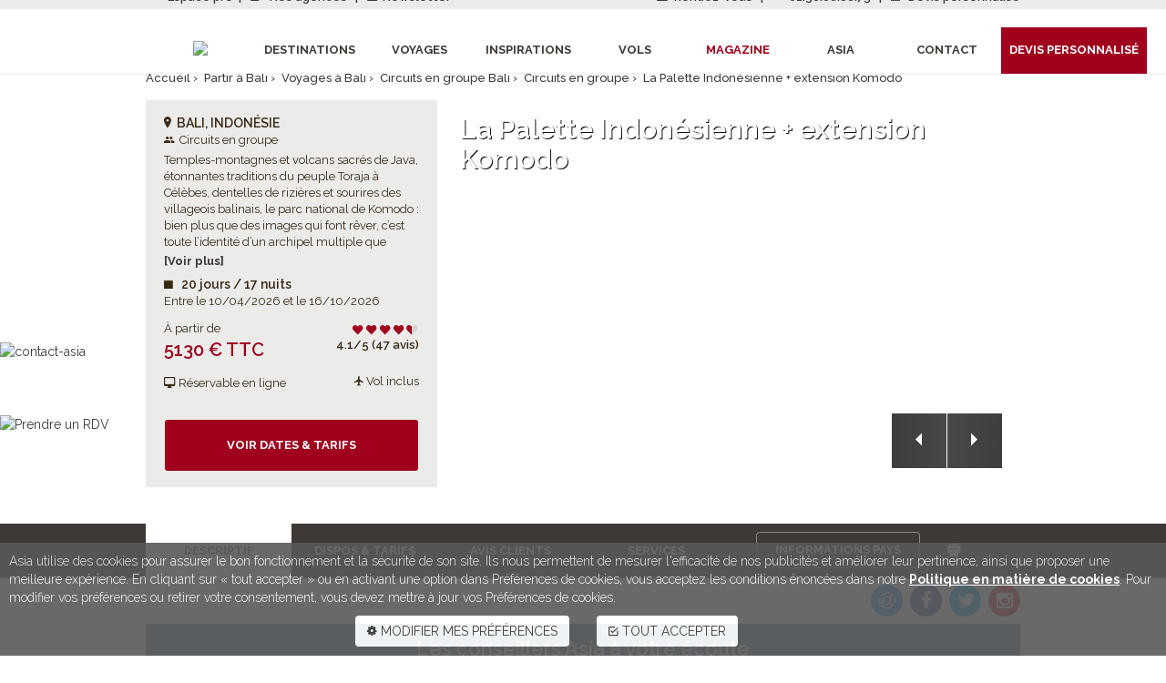

--- FILE ---
content_type: text/html;charset=UTF-8
request_url: https://www.asia.fr/formule-circuits-en-groupe/destination-indonesie-bali/la-palette-indonesienne-extension-komodo-1090
body_size: 473010
content:

	
	<!doctype html>
	<html><head>
		<!-- Google tag (gtag.js) - T27415 - 2023-02-08 -->
<script async src="https://www.googletagmanager.com/gtag/js?id=AW-972739182"></script>
<script>
  window.dataLayer = window.dataLayer || [];
  function gtag(){dataLayer.push(arguments);}
  gtag('js', new Date());
  gtag('config', 'AW-972739182', {'allow_enhanced_conversions':true}); //T27627
</script>

<!-- Google tag (gtag.js) - T27425 (v4) 2023-03-10 --> 
<script async src="https://www.googletagmanager.com/gtag/js?id=G-R9MCMER7W8"></script>
<script> window.dataLayer = window.dataLayer || []; function gtag(){dataLayer.push(arguments);} gtag('js', new Date()); gtag('config', 'G-R9MCMER7W8'); </script>

<!--Ticket nº 27627-->
<!-- Google Tag Manager -->
<script>(function(w,d,s,l,i){w[l]=w[l]||[];w[l].push({'gtm.start':new Date().getTime(),event:'gtm.js'});var f=d.getElementsByTagName(s)[0],j=d.createElement(s),dl=l!='dataLayer'?'&l='+l:'';j.async=true;j.src='https://www.googletagmanager.com/gtm.js?id='+i+dl;f.parentNode.insertBefore(j,f);})(window,document,'script','dataLayer','GTM-K2C8MRK');</script>
<!-- End Google Tag Manager -->

<!-- Google Tag Manager (noscript) -->
<noscript><iframe src="https://www.googletagmanager.com/ns.html?id=GTM-K2C8MRK" height="0" width="0" style="display:none;visibility:hidden"></iframe></noscript>
<!-- End Google Tag Manager (noscript) -->
<!--/Ticket nº 27627-->
		<meta charset="utf-8">
		<title>La Palette Indonésienne + extension Komodo : Circuits en groupe Bali | Asia.fr</title>
		<link rel="shortcut icon" href="images/favicon.ico" type="image/x-icon">
		<meta name="Description" content="Temples-montagnes et volcans sacr&eacute;s de Java, &eacute;tonnantes traditions du peuple Toraja &agrave; C&eacute;l&egrave;bes, dentelles de rizi&egrave;res..." />
		<meta name="viewport" content="width=device-width, initial-scale=1">
		<meta name="Expires" content="Mon, 02 Feb 2026 07:34:53 GMT">
		<meta name="Cache-Control" content="max-age=604800">
		<meta name="Accept-Encoding" content="gzip">
		<meta name="ETag" content="C5F95702233A53A1DEE7CD3A918C3D5223631A34928C8E9FCC91EB28E197D9D5">		
		<meta property="og:site_name" content="Asia.fr" />
		<meta property="og:title" content="La Palette Indonésienne + extension Komodo : Circuits en groupe Bali | Asia.fr" />
		<meta property="og:type" content="Circuit" />
		<meta property="og:url" content="https://www.asia.fr/formule-circuits-en-groupe/destination-indonesie-bali/la-palette-indonesienne-extension-komodo-1090" />
		<meta property="og:image" content="https://www.asia.fr/cxfile/photosi/indonesie-palette-indonesienne-tpal3w-rf.jpg" />
		<meta property="og:description" content="Temples-montagnes et volcans sacr&eacute;s de Java, &eacute;tonnantes traditions du peuple Toraja &agrave; C&eacute;l&egrave;bes, dentelles de rizi&egrave;res..." /> <link rel="stylesheet" type="text/css" href="css/styles.cfm?v=46049.3575579"></link>
		<link href='https://fonts.googleapis.com/css?family=Raleway:400,500,600,700,800,900,100,200,300|Shadows+Into+Light+Two' rel='stylesheet' type='text/css'>
		<link rel="stylesheet" type="text/css" href="css/font-awesome.min.css">        
        <link rel="stylesheet" type="text/css" href="js/plugins/jssocials-1.2.1/jssocials.css">
		<link rel="stylesheet" type="text/css" href="js/plugins/jssocials-1.2.1/jssocials-theme-classic.css">
		
			<link rel="canonical" href="https://www.asia.fr/formule-circuits-en-groupe/destination-indonesie-bali/la-palette-indonesienne-1017" />
		
		<style type="text/css">
			.social-share { margin:auto; width:100% }
			.social-share .container { max-width:960px; padding:0px }
			.social-share .container #share { display:bloc; position:absolute; width:960px }
			.jssocials-shares { float:right }
			.jssocials-share-link { border-radius: 50%; }
			.jssocials-share-logo { width: 0.85em; }
			.btnWidth { width: 260px !important; background-color: #a0001e !important; color: #fff !important; font-weight: bold !important; text-transform: uppercase; border-radius: 3px; border: solid 0; margin: 20px 0; font-size: 13px; padding: 19px 0!important; }/***** UX : pages 28 *******/
			.bloc-slideshow .descriptif .produit .produit-bas .date span {padding: 0 0}
			div.date.ion-ios-calendar{margin-top: 6px;}
			@media (max-width: 991px)
			{
				.FixBtn { position: fixed; bottom: -21px; z-index: 9999; float: left; left: 0px; } /***** UX : pages 28 *******/
				.date {margin-top: 6px} /***** UX : pages 28 *******/
				.btnWidth { cursor: pointer!important;text-align: center!important; font-size: 12px !important; border-radius: 0px!important; border: solid 0!important; float: left!important; border-left: 1px solid #fff!important; padding: 13px 0px 11px 0px!important; }
				.btnTarifFix{width: 40% !important; margin-left: -1px!important; margin-right: 0px!important;}
				.btnResaFix{width: 60%!important; margin-left: 0px!important; margin-right: -5px!important;}		
				#back-top {bottom: 65px;right: 26px!important;}
				.modal-header .close { margin-top: -23px; font-size: 42px; margin-right: -10px; }
				.modal-dialog { position: relative; width: auto; margin: 51px 12px 6px 6px; }
				.FixBtnfooter{bottom:44px;}
				.FixBtnOnClickOther{bottom:-1px;}
				.FixBtnOnClickDescriptif{bottom:-21px;}
			}			
		</style>		
		<!-- HTML5 Shim and Respond.js IE8 support of HTML5 elements and media queries -->
		<!-- WARNING: Respond.js doesn't work if you view the page via file:// -->
		<!--[if lt IE 9]>
		  <script src="https://oss.maxcdn.com/libs/html5shiv/3.7.0/html5shiv.js"></script>
		  <script src="https://oss.maxcdn.com/libs/respond.js/1.4.2/respond.min.js"></script>
		<![endif]-->
		
	</head>
	<body>
	<style>.navbar-collapse { width: 1071px;}	/*** UX : pages 8 ****/</style>

	<div class="contact visible-lg visible-md">
		<a href="https://www.asia.fr/contact-asia"><img src="https://static.asia.fr/images/btn-contact2.png" alt="contact-asia"></a>
	</div>

<div class="prendre-rdv visible-lg visible-md">
	<a href="https://calendly.com/espace-asia/30min" target="_blank"><img src="https://static.asia.fr/images/btn-prendre-rdv-2.png" alt="Prendre un RDV"></a>
</div>	


	
<header class="header-interne">
	<div class="header-top visible-lg visible-md ">
		<div class="container">
			<div class="social pull-left">
				 
				
				
				<a href="http://pro.asia.fr" target="_blank" rel="noreferrer"><i class="ion-ios-person" style="font-size:16px; margin-right:4px"></i> Espace pro</a>&nbsp; |
				<a href="/contact-asia"><i class="ion-android-contacts" style="font-size:16px; margin-right:4px"></i> Nos agences </a>&nbsp; |
				<a href="/contact-asia#RESEAUX"><i class="ion-android-mail"></i>&nbsp;<span style="font-size:13px"> Newsletter</span></a>
			</div>
			<div class="social pull-right">
            	
				
				<a href="https://calendly.com/espace-asia" target="_blank"><i class="ion-android-contact" style="font-size:16px; margin-right:4px"></i> Rendez-vous </a>&nbsp; | 
				<a href="tel:0156886675"><i class="ion-ios-telephone" style="font-size:16px; margin-right:4px"></i> 01.56.88.66.75 </a>&nbsp; | 
				<a href="/voyages-sur-mesure-devis" onClick="_gaq.push(['_trackEvent', 'Home-bandeau', 'click', 'devis personnalise']);"><i class="ion-ios-compose-outline" style="font-size:16px; margin-right:4px"></i> Devis personnalisé </a>
				
            </div>
        </div>
	</div>
	
	
	
	<div class="navbar-wrapper" id="header-fixe"  data-spy="affix" data-offset-top="20">
			
        
	<div id="menuInterneMobile" class="navmenu navmenu-default navmenu-fixed-left offcanvas" style="background-color:#3e3935; border:solid 0px; max-width:250px; box-shadow: 0 -2px 12px rgba(0, 0, 0, .3) inset; padding-top:15px"> 
		<div style="text-align:center;"><img src="https://static.asia.fr/images/logo-mobile.png" alt="Logo mobile">
			<div style="font-family:'Lithos Pro'; font-size:12px;color:#716e6c; letter-spacing:2.3px; margin-top:20px">Inventeur de voyages<br>en Asie & Pacifique</div>
		</div>
		<div style="padding:10px 25px; color:#fff;">
			<a class="collapseTitre collapsed" href="#collapse01" data-toggle="collapse" aria-expanded="false" aria-controls="collapse01" style="text-decoration:none"><div style="font-size:16px; color:#eae9e9; padding:18px 0px;">Destinations <i class="pull-right"></i></div></a>
			
			
			<div class="collapse" id="collapse01">
				<ul class="col-md-3">
					
					
					<p style="margin: 10px 5px 0 0!important; letter-spacing: 1px;">Terres d'Arabie</p>
					
					<li><a href="/destination-abu-dhabi/tous-nos-voyages" onClick="_gaq.push(['_trackEvent', 'Home-menu', 'click', 'destination - Abu Dhabi']);"><i class="ion-android-arrow-dropright"></i>Abu Dhabi</a></li>
					
					<li><a href="/destination-arabie-saoudite/tous-nos-voyages" onClick="_gaq.push(['_trackEvent', 'Home-menu', 'click', 'destination - Arabie saoudite']);"><i class="ion-android-arrow-dropright"></i>Arabie saoudite</a></li>

					<li><a href="/destination-dubai/tous-nos-voyages" onClick="_gaq.push(['_trackEvent', 'Home-menu', 'click', 'destination - Dubaï']);"><i class="ion-android-arrow-dropright"></i>Dubaï</a></li>
					
					<li><a href="/destination-israel/tous-nos-voyages" onClick="_gaq.push(['_trackEvent', 'Home-menu', 'click', 'destination - Israël']);"><i class="ion-android-arrow-dropright"></i>Israël</a></li>
					
					<li><a href="/destination-jordanie/tous-nos-voyages" onClick="_gaq.push(['_trackEvent', 'Home-menu', 'click', 'destination - Jordanie']);"><i class="ion-android-arrow-dropright"></i>Jordanie</a></li>
					
					<li><a href="/destination-oman/tous-nos-voyages" onClick="_gaq.push(['_trackEvent', 'Home-menu', 'click', 'destination - Oman']);"><i class="ion-android-arrow-dropright"></i>Oman</a></li>
					
					<li><a href="/destination-qatar" onClick="_gaq.push(['_trackEvent', 'Home-menu', 'click', 'destination - Qatar']);"><i class="ion-android-arrow-dropright"></i>Qatar</a></li>

					
					<p style="margin: 10px 5px 0 0!important; letter-spacing: 1px;">Asie Centrale</p>
					
					<li><a href="/destination-armenie/tous-nos-voyages" onClick="_gaq.push(['_trackEvent', 'Home-menu', 'click', 'destination - Arménie']);"><i class="ion-android-arrow-dropright"></i>Arménie</a></li>
					
					<li><a href="/destination-azerbaidjan/tous-nos-voyages" onClick="_gaq.push(['_trackEvent', 'Home-menu', 'click', 'destination - Azerbaïdjan']);"><i class="ion-android-arrow-dropright"></i>Azerbaïdjan</a></li>
					
					<li><a href="/destination-georgie/tous-nos-voyages" onClick="_gaq.push(['_trackEvent', 'Home-menu', 'click', 'destination - Géorgie']);"><i class="ion-android-arrow-dropright"></i>Géorgie</a></li>
					
					<li><a href="/destination-iran/tous-nos-voyages" onClick="_gaq.push(['_trackEvent', 'Home-menu', 'click', 'destination - Iran']);"><i class="ion-android-arrow-dropright"></i>Iran</a></li>
					
					<li><a href="/destination-kazakhstan/tous-nos-voyages" onClick="_gaq.push(['_trackEvent', 'Home-menu', 'click', 'destination - Kazakhstan']);"><i class="ion-android-arrow-dropright"></i>Kazakhstan</a></li>
					
					<li><a href="/destination-kirghizistan/tous-nos-voyages" onClick="_gaq.push(['_trackEvent', 'Home-menu', 'click', 'destination - Kirghizistan']);"><i class="ion-android-arrow-dropright"></i>Kirghizistan</a></li>
					
					<li><a href="/destination-ouzbekistan/tous-nos-voyages" onClick="_gaq.push(['_trackEvent', 'Home-menu', 'click', 'destination - Ouzbékistan']);"><i class="ion-android-arrow-dropright"></i>Ouzbékistan</a></li>
					
					<li><a href="/destination-turkmenistan/tous-nos-voyages" onClick="_gaq.push(['_trackEvent', 'Home-menu', 'click', 'destination - Turkménistan']);"><i class="ion-android-arrow-dropright"></i>Turkménistan</a></li>
					
					
					
					<p style="margin: 10px 5px 0 0!important; letter-spacing: 1px;">Inde et Himalaya</p>
					
					<li><a href="/destination-bhoutan/tous-nos-voyages" onClick="_gaq.push(['_trackEvent', 'Home-menu', 'click', 'destination - Bhoutan']);"><i class="ion-android-arrow-dropright"></i>Bhoutan</a></li>
					
					<li><a href="/destination-inde/tous-nos-voyages" onClick="_gaq.push(['_trackEvent', 'Home-menu', 'click', 'destination - Inde']);"><i class="ion-android-arrow-dropright"></i>Inde</a></li>
					
					<li><a href="/destination-nepal/tous-nos-voyages" onClick="_gaq.push(['_trackEvent', 'Home-menu', 'click', 'destination - Népal']);"><i class="ion-android-arrow-dropright"></i>Népal</a></li>
					
					
					
					<p style="margin: 10px 5px 0 0!important; letter-spacing: 1px;">Asie du Sud-Est</p>
					
					<li><a href="/destination-bali/tous-nos-voyages" onClick="_gaq.push(['_trackEvent', 'Home-menu', 'click', 'destination - Bali']);"><i class="ion-android-arrow-dropright"></i>Bali</a></li>
					
					<li><a href="/destination-birmanie/tous-nos-voyages" onClick="_gaq.push(['_trackEvent', 'Home-menu', 'click', 'destination - Birmanie']);"><i class="ion-android-arrow-dropright"></i>Birmanie</a></li>
					
					<li><a href="/destination-cambodge/tous-nos-voyages" onClick="_gaq.push(['_trackEvent', 'Home-menu', 'click', 'destination - Cambodge']);"><i class="ion-android-arrow-dropright"></i>Cambodge</a></li>
					
					<li><a href="/destination-indonesie/tous-nos-voyages" onClick="_gaq.push(['_trackEvent', 'Home-menu', 'click', 'destination - Indonésie']);"><i class="ion-android-arrow-dropright"></i>Indonésie</a></li>
					
					<li><a href="/destination-laos/tous-nos-voyages" onClick="_gaq.push(['_trackEvent', 'Home-menu', 'click', 'destination - Laos']);"><i class="ion-android-arrow-dropright"></i>Laos</a></li>
					
					<li><a href="/destination-malaisie/tous-nos-voyages" onClick="_gaq.push(['_trackEvent', 'Home-menu', 'click', 'destination - Malaisie']);"><i class="ion-android-arrow-dropright"></i>Malaisie</a></li>
					
					<li><a href="/destination-philippines/tous-nos-voyages" onClick="_gaq.push(['_trackEvent', 'Home-menu', 'click', 'destination - Philippines']);"><i class="ion-android-arrow-dropright"></i>Philippines</a></li>
					
					<li><a href="/destination-singapour/tous-nos-voyages" onClick="_gaq.push(['_trackEvent', 'Home-menu', 'click', 'destination - Singapour']);"><i class="ion-android-arrow-dropright"></i>Singapour</a></li>
					
					<li><a href="/destination-thailande/tous-nos-voyages" onClick="_gaq.push(['_trackEvent', 'Home-menu', 'click', 'destination - Thaïlande']);"><i class="ion-android-arrow-dropright"></i>Thaïlande</a></li>
					
					<li><a href="/destination-vietnam/tous-nos-voyages" onClick="_gaq.push(['_trackEvent', 'Home-menu', 'click', 'destination - Vietnam']);"><i class="ion-android-arrow-dropright"></i>Vietnam</a></li>
					
					
					
					<p style="margin: 10px 5px 0 0!important; letter-spacing: 1px;">Extrême-Orient</p>
					
					<li><a href="/destination-chine/tous-nos-voyages" onClick="_gaq.push(['_trackEvent', 'Home-menu', 'click', 'destination - Chine']);"><i class="ion-android-arrow-dropright"></i>Chine</a></li>
					
					<li><a href="/destination-coree-du-sud/tous-nos-voyages" onClick="_gaq.push(['_trackEvent', 'Home-menu', 'click', 'destination - Corée du Sud']);"><i class="ion-android-arrow-dropright"></i>Corée du Sud</a></li>
					
					<li><a href="/destination-hong-kong/tous-nos-voyages" onClick="_gaq.push(['_trackEvent', 'Home-menu', 'click', 'destination - Hong Kong']);"><i class="ion-android-arrow-dropright"></i>Hong Kong</a></li>
					
					<li><a href="/destination-japon/tous-nos-voyages" onClick="_gaq.push(['_trackEvent', 'Home-menu', 'click', 'destination - Japon']);"><i class="ion-android-arrow-dropright"></i>Japon</a></li>
					
					<li><a href="/destination-macao/tous-nos-voyages" onClick="_gaq.push(['_trackEvent', 'Home-menu', 'click', 'destination - Macao']);"><i class="ion-android-arrow-dropright"></i>Macao</a></li>
					
					<li><a href="/destination-mongolie/tous-nos-voyages" onClick="_gaq.push(['_trackEvent', 'Home-menu', 'click', 'destination - Mongolie']);"><i class="ion-android-arrow-dropright"></i>Mongolie</a></li>
					
					<li><a href="/destination-taiwan/tous-nos-voyages" onClick="_gaq.push(['_trackEvent', 'Home-menu', 'click', 'destination - Taïwan']);"><i class="ion-android-arrow-dropright"></i>Taïwan</a></li>
					
					
					
					<p style="margin: 10px 5px 0 0!important; letter-spacing: 1px;">Pacifique</p>
					
					<li><a href="/destination-australie/tous-nos-voyages" onClick="_gaq.push(['_trackEvent', 'Home-menu', 'click', 'destination - Australie']);"><i class="ion-android-arrow-dropright"></i>Australie</a></li>
					
					<li><a href="/destination-fidji/tous-nos-voyages" onClick="_gaq.push(['_trackEvent', 'Home-menu', 'click', 'destination - Fidji']);"><i class="ion-android-arrow-dropright"></i>Fidji</a></li>

					<li><a href="/destination-iles-cook/tous-nos-voyages" onClick="_gaq.push(['_trackEvent', 'Home-menu', 'click', 'destination - Iles Cook']);"><i class="ion-android-arrow-dropright"></i>Iles Cook</a></li>
					
					<li><a href="/destination-nouvelle-caledonie/tous-nos-voyages" onClick="_gaq.push(['_trackEvent', 'Home-menu', 'click', 'destination - Nouvelle-Calédonie']);"><i class="ion-android-arrow-dropright"></i>Nouvelle-Calédonie</a></li>
					
					<li><a href="/destination-nouvelle-zelande/tous-nos-voyages" onClick="_gaq.push(['_trackEvent', 'Home-menu', 'click', 'destination - Nouvelle-Zélande']);"><i class="ion-android-arrow-dropright"></i>Nouvelle-Zélande</a></li>
					
					
					
					<li><a href="/page-recherche-liste?id_destination=106" onClick="_gaq.push(['_trackEvent', 'Home-menu', 'click', 'destination - Polynésie française']);"><i class="ion-android-arrow-dropright"></i>Polynésie française</a></li>
					
					<li><a href="/destination-vanuatu/tous-nos-voyages" onClick="_gaq.push(['_trackEvent', 'Home-menu', 'click', 'destination - Vanuatu']);"><i class="ion-android-arrow-dropright"></i>Vanuatu</a></li>
					
					
					
					<p style="margin: 10px 5px 0 0!important; letter-spacing: 1px;">Océan Indien</p>
					
					<li><a href="/destination-ile-maurice/tous-nos-voyages" onClick="_gaq.push(['_trackEvent', 'Home-menu', 'click', 'destination - Ile Maurice']);"><i class="ion-android-arrow-dropright"></i>Ile Maurice</a></li>
					
					<li><a href="/destination-la-reunion/tous-nos-voyages" onClick="_gaq.push(['_trackEvent', 'Home-menu', 'click', 'destination - La Réunion']);"><i class="ion-android-arrow-dropright"></i>La Réunion</a></li>
					
					<li><a href="/destination-maldives/tous-nos-voyages" onClick="_gaq.push(['_trackEvent', 'Home-menu', 'click', 'destination - Maldives']);"><i class="ion-android-arrow-dropright"></i>Maldives</a></li>
					
					<li><a href="/destination-sri-lanka/tous-nos-voyages" onClick="_gaq.push(['_trackEvent', 'Home-menu', 'click', 'destination - Sri Lanka']);"><i class="ion-android-arrow-dropright"></i>Sri Lanka</a></li>
					
					
					
					<p style="margin: 10px 5px 0 0!important; letter-spacing: 1px;">Afrique Australe<br>by Equatoriales</p>
					
					<li><a href="/destination-afrique-du-sud/tous-nos-voyages" onClick="_gaq.push(['_trackEvent', 'Home-menu', 'click', 'destination - Afrique du Sud']);"><i class="ion-android-arrow-dropright"></i>Afrique du Sud</a></li>
					
					<li><a href="/destination-botswana/tous-nos-voyages" onClick="_gaq.push(['_trackEvent', 'Home-menu', 'click', 'destination - Botswana']);"><i class="ion-android-arrow-dropright"></i>Botswana</a></li>
					
					
					
					
					
					<li><a href="/destination-namibie/tous-nos-voyages" onClick="_gaq.push(['_trackEvent', 'Home-menu', 'click', 'destination - Namibie']);"><i class="ion-android-arrow-dropright"></i>Namibie</a></li>
					
					<li><a href="/destination-tanzanie/tous-nos-voyages" onClick="_gaq.push(['_trackEvent', 'Home-menu', 'click', 'destination - Tanzanie']);"><i class="ion-android-arrow-dropright"></i>Tanzanie</a></li>
					
					<li><a href="/destination-zanzibar/tous-nos-voyages" onClick="_gaq.push(['_trackEvent', 'Home-menu', 'click', 'destination - Zanzibar']);"><i class="ion-android-arrow-dropright"></i>Zanzibar</a></li>
					
					<li><a href="/destination-zimbabwe/tous-nos-voyages" onClick="_gaq.push(['_trackEvent', 'Home-menu', 'click', 'destination - Zimbabwe']);"><i class="ion-android-arrow-dropright"></i>Zimbabwe</a></li>
				</ul>
			</div>
			
		   <a class="collapseTitre collapsed" href="#collapse02" data-toggle="collapse" aria-expanded="false" aria-controls="collapse02" style="text-decoration:none"><div style="font-size:16px; color:#eae9e9; padding:18px 0px; border-top:solid 1px #524d4a">Voyages <i class="pull-right"></i></div></a>
			<div class="collapse" id="collapse02">
				<ul class="col-md-3">
					<li><a href="https://www.asia.fr/formule-voyages-sur-mesure" onClick="_gaq.push(['_trackEvent', 'Home-menu', 'click', 'voyages - Voyages sur mesure']);"><i class="ion-android-arrow-dropright"></i>Voyages sur-mesure</a></li>
					<li><a href="https://www.asia.fr/formule-circuits-prives/tous-nos-voyages" onClick="_gaq.push(['_trackEvent', 'Home-menu', 'click', 'voyages - Circuits individuels privés']);"><i class="ion-android-arrow-dropright"></i>Circuits individuels privés</a></li>
					<li><a href="https://www.asia.fr/formule-circuits-en-groupe/tous-nos-voyages" onClick="_gaq.push(['_trackEvent', 'Home-menu', 'click', 'voyages - Circuits accompagnés en groupe']);"><i class="ion-android-arrow-dropright"></i>Circuits accompagnés en groupe</a></li>
					<li><a href="https://www.asia.fr/formule-sejours/tous-nos-voyages" onClick="_gaq.push(['_trackEvent', 'Home-menu', 'click', 'voyages - Séjours & plages']);"><i class="ion-android-arrow-dropright"></i>Séjours & plages</a></li>
					<li><a href="https://www.asia.fr/formule-croisieres/tous-nos-voyages" onClick="_gaq.push(['_trackEvent', 'Home-menu', 'click', 'voyages - Croisières']);"><i class="ion-android-arrow-dropright"></i>Croisières</a></li>
					<li><a href="https://www.asia.fr/formule-offres-speciales" onClick="_gaq.push(['_trackEvent', 'Home-menu', 'click', 'voyages - Offres spéciales']);"><i class="ion-android-arrow-dropright"></i>Offres spéciales</a></li>
					<li><a href="https://www.asia.fr/moteur-vols"><i class="ion-android-arrow-dropright"></i>Vols</a></li>
					<li><a href="https://www.asia.fr/formule-escapades/tous-nos-voyages" onClick="_gaq.push(['_trackEvent', 'Home-menu', 'click', 'voyages - Escapades & longs week-ends']);"><i class="ion-android-arrow-dropright"></i>Escapades & longs week-ends</a></li>
					<li><a href="https://www.asia.fr/formule-voyages-de-noces-et-listes-de-mariage" onClick="_gaq.push(['_trackEvent', 'Home-menu', 'click', 'voyages - Voyage de noces']);"><i class="ion-android-arrow-dropright"></i>Voyage de noces</a></li>
					<li><a href="https://www.asia.fr/asia-groupes-incentives" onClick="_gaq.push(['_trackEvent', 'Home-menu', 'click', 'voyages - Voyages pour les entreprises']);"><i class="ion-android-arrow-dropright"></i>Voyages d'entreprises</a></li>

					
				</ul>
			</div>
		   <a class="collapseTitre collapsed" href="#collapse03" data-toggle="collapse" aria-expanded="false" aria-controls="collapse03" style="text-decoration:none"><div style="font-size:16px; color:#eae9e9; padding:18px 0px; border-top:solid 1px #524d4a">Inspirations <i class="pull-right"></i></div></a>


			
			<div class="collapse" id="collapse03">
				<ul class="col-md-3">
					
						<li><a href="https://www.asia.fr/idees-partir-a-deux" onClick="_gaq.push(['_trackEvent', 'Home-menu', 'click', 'inspirations - Partir à deux']);"><i class="ion-android-arrow-dropright"></i>Partir à deux</a></li>
					
						<li><a href="https://www.asia.fr/idees-en-famille" onClick="_gaq.push(['_trackEvent', 'Home-menu', 'click', 'inspirations - En famille']);"><i class="ion-android-arrow-dropright"></i>En famille</a></li>
					
						<li><a href="https://www.asia.fr/idees-grands-voyages" onClick="_gaq.push(['_trackEvent', 'Home-menu', 'click', 'inspirations - Grands voyages']);"><i class="ion-android-arrow-dropright"></i>Grands voyages</a></li>
					
						<li><a href="https://www.asia.fr/idees-voyager-autrement" onClick="_gaq.push(['_trackEvent', 'Home-menu', 'click', 'inspirations - Voyager autrement']);"><i class="ion-android-arrow-dropright"></i>Voyager autrement</a></li>
					
						<li><a href="https://www.asia.fr/idees-bons-plans" onClick="_gaq.push(['_trackEvent', 'Home-menu', 'click', 'inspirations - BONS PLANS']);"><i class="ion-android-arrow-dropright"></i>BONS PLANS</a></li>
					
						<li><a href="https://www.asia.fr/idees-combines-decouverte-plage" onClick="_gaq.push(['_trackEvent', 'Home-menu', 'click', 'inspirations - Combinés découverte & plage']);"><i class="ion-android-arrow-dropright"></i>Combinés découverte & plage</a></li>
					
						<li><a href="https://www.asia.fr/idees-combines-de-plusieurs-pays" onClick="_gaq.push(['_trackEvent', 'Home-menu', 'click', 'inspirations - Combinés de plusieurs pays']);"><i class="ion-android-arrow-dropright"></i>Combinés de plusieurs pays</a></li>
					
						<li><a href="https://www.asia.fr/idees-parfum-d-aventure" onClick="_gaq.push(['_trackEvent', 'Home-menu', 'click', 'inspirations - Parfum d aventure']);"><i class="ion-android-arrow-dropright"></i>Parfum d'aventure</a></li>
					
						<li><a href="https://www.asia.fr/idees-a-la-plage" onClick="_gaq.push(['_trackEvent', 'Home-menu', 'click', 'inspirations - À la plage']);"><i class="ion-android-arrow-dropright"></i>À la plage</a></li>
					
						<li><a href="https://www.asia.fr/idees-deconnecter-et-se-ressourcer" onClick="_gaq.push(['_trackEvent', 'Home-menu', 'click', 'inspirations - Déconnecter et se ressourcer']);"><i class="ion-android-arrow-dropright"></i>Déconnecter et se ressourcer</a></li>
					
						<li><a href="https://www.asia.fr/idees-comme-au-cinema" onClick="_gaq.push(['_trackEvent', 'Home-menu', 'click', 'inspirations - Comme au cinéma']);"><i class="ion-android-arrow-dropright"></i>Comme au cinéma</a></li>
					
						<li><a href="https://www.asia.fr/idees-creations-et-coups-de-coeur" onClick="_gaq.push(['_trackEvent', 'Home-menu', 'click', 'inspirations - Créations et coups de cœur']);"><i class="ion-android-arrow-dropright"></i>Créations et coups de cœur</a></li>
					
				</ul>
			</div>

			<a class="collapseTitre collapsed" href="#collapse033" data-toggle="collapse" aria-expanded="false" aria-controls="collapse033" style="text-decoration:none"><div style="font-size:16px; color:#eae9e9; padding:18px 0px; border-top:solid 1px #524d4a">Vols <i class="pull-right"></i></div></a>
			<div class="collapse" id="collapse033">
				<ul class="col-md-3">
					<li class="ion-android-arrow-dropright"><a href="/moteur-vols"> Chercher un vol</a></li>
					<li class="ion-android-arrow-dropright"><a href="/vols-paris-sydney"> Paris - Sydney</a></li>
					<li class="ion-android-arrow-dropright"><a href="/vols-paris-denpasar" > Paris - Denpasar</a></li>
					<li class="ion-android-arrow-dropright"><a href="/vols-paris-shanghai" > Paris - Shanghai</a></li>
					<li class="ion-android-arrow-dropright"><a href="/vols-paris-seoul" > Paris - Séoul</a></li>
					<li class="ion-android-arrow-dropright"><a href="/vols-paris-dubai" > Paris - Dubaï</a></li>
					<li class="ion-android-arrow-dropright"><a href="/vols-paris-tokyo" > Paris - Tokyo</a></li>
					<li class="ion-android-arrow-dropright"><a href="/vols-paris-manille" > Paris - Manille</a></li>
					<li class="ion-android-arrow-dropright"><a href="/vols-paris-singapour" > Paris - Singapour</a></li>
					<li class="ion-android-arrow-dropright"><a href="/vols-paris-bangkok" > Paris - Bangkok</a></li>
					<li class="ion-android-arrow-dropright"><a href="/vols-paris-hanoi" > Paris - Hanoï</a></li>
				</ul>
			</div>

		   
			<a class="collapseTitre" href="/magazine" style="text-decoration:none">
				<div style="font-size:16px; color:#eae9e9; padding:18px 0px; border-top:solid 1px #524d4a; border-bottom:solid 1px #524d4a">Magazine</div>
			</a>		
			<a class="collapseTitre" href="javascript:;" onClick="$('.offcanvas').offcanvas('hide'); setTimeout(function(){$('html, body').animate({scrollTop:$('footer .footer-basis').offset().top-70},750);},500);" style="text-decoration:none">
				<div style="font-size:16px; color:#eae9e9; padding:18px 0px; border-top:solid 1px #524d4a; border-bottom:solid 1px #524d4a">Asia</div>
			</a>
             
            <a class="collapseTitre" href="/contact-asia" style="text-decoration:none">
				<div style="font-size:16px; color:#eae9e9; padding:18px 0px; border-top:solid 1px #524d4a; border-bottom:solid 1px #524d4a">Contact</div>
			</a>
             
			
			<div></div> 
                
                                
			<a class="collapseTitre collapsed" style="text-decoration:none" href="https://www.asia.fr/voyages-sur-mesure-devis">
				<div href="https://www.asia.fr/voyages-sur-mesure-devis" style="text-transform:uppercase; font-weight:bold; background-color:#a0001e; color:#fff; margin:20px 0px; padding:20px 0px; text-align:center">devis personnalisé</div>
			</a>
			<div class="social pull-left"><a href="http://pro.asia.fr" target="_blank" style="color:#eae9e9">Espace pro</a> <br><br> Suivre ASIA<br><a href="https://www.facebook.com/Asiavoyages"><i class="ion-social-facebook"></i></a> <a href="https://www.instagram.com/asia.fr/"><i class="ion-social-instagram-outline"></i></a> <a href="https://www.youtube.com/channel/UC2FaO7cmXNdgvuAfMb5r01A"><i class="ion-social-youtube"></i></a> <a href="https://twitter.com/Asiavoyages"><i class="ion-social-twitter"></i></a>    <a href="https://www.asia.fr/#newsletter" onClick="$('body > div.navbar-wrapper > nav > div > div > button').click();"><i class="ion-android-mail"></i></a></div>
		</div>
	</div>
		
        <nav class="navbar navbar-inverse navbar-static-top" >
		<div class="container">
			<div class="navbar-header">
				<div class="header-logo visible-sm visible-xs">
					<div class="container">
						<div class="logo" style="text-align:center; width:120px; margin:auto"><a href="https://www.asia.fr/"><img src="https://static.asia.fr/images/logo.png" style="width:110px"></a></div>
					</div>
				</div>
				<button type="button" class="navbar-toggle" data-toggle="offcanvas" data-target=".navmenu" data-canvas="body"> <span class="icon-bar"></span> <span class="icon-bar"></span> <span class="icon-bar"></span> </button>
				<a href="/contact-asia"><div class="ion-ios-telephone visible-sm visible-xs  pull-right" style="font-size: 26px; line-height:1; right: 15px;top: 12px;position: absolute;"></div></a>
				<div id="navbar" class="navbar-collapse collapse" aria-expanded="false" style="height: 1px;">
					<ul class="menu nav navbar-nav">
						<li class="dropdown"><a href="https://www.asia.fr/" class="menu-title"><img src="https://static.asia.fr/images/logo.png" style="text-align:center; width:95px; margin-top:-5px"></a></li>
						
<li class="dropdown">
	<a href="#" class="dropdown-toggle menu-title" data-toggle="dropdown" role="button" aria-haspopup="true" aria-expanded="false">Destinations <span class="caret"></span></a>
	<div class="dropdown-menu dropdown-off col-sm-12"> <i class="ion-android-close closeMenu pull-right"></i>
		<div class="container">
			<div class="menu-destination">
				<ul class="onglet nav nav-pills" id="myTab">
					<li class="btn-liste-az active"><a data-toggle="tab" href="#menu01" aria-expanded="true">LISTE A-Z</a></li>
					
				</ul>
				<div class="tab-content" id="myTabContent" >
					<div id="menu01" class="menu01 tab-pane fade active in" style="overflow:auto; height:100%">
						<div class="detail"> 
							Tous nos voyages, du Proche Orient aux confins du Pacifique
						</div>
						
						
						
						<div class="col-md-12">
							
							<div class="destination col-md-3">
								<div class="destination-region">Terres d'Arabie</div>
								<ul style="margin-bottom: 15px;">
									<li><a href="/destination-abu-dhabi/tous-nos-voyages" onClick="_gaq.push(['_trackEvent', 'Home-menu', 'click', 'destination - Abu Dhabi']);">Abu Dhabi</a></li>

									<li><a href="/destination-arabie-saoudite/tous-nos-voyages" onClick="_gaq.push(['_trackEvent', 'Home-menu', 'click', 'destination - Arabie saoudite']);">Arabie saoudite</a></li>

									<li><a href="/destination-dubai/tous-nos-voyages" onClick="_gaq.push(['_trackEvent', 'Home-menu', 'click', 'destination - Dubaï']);">Dubaï</a></li>
									
									<li><a href="/destination-israel/tous-nos-voyages" onClick="_gaq.push(['_trackEvent', 'Home-menu', 'click', 'destination - Israël']);">Israël</a></li>

									<li><a href="/destination-jordanie/tous-nos-voyages" onClick="_gaq.push(['_trackEvent', 'Home-menu', 'click', 'destination - Jordanie']);">Jordanie</a></li>

									<li><a href="/destination-oman/tous-nos-voyages" onClick="_gaq.push(['_trackEvent', 'Home-menu', 'click', 'destination - Oman']);">Oman</a></li>

									<li><a href="/destination-qatar/tous-nos-voyages" onClick="_gaq.push(['_trackEvent', 'Home-menu', 'click', 'destination - Qatar']);">Qatar</a></li>
								</ul>
								
								<div class="destination-region">Asie Centrale</div>
								<ul>
									<li><a href="/destination-armenie/tous-nos-voyages" onClick="_gaq.push(['_trackEvent', 'Home-menu', 'click', 'destination - Arménie']);">Arménie</a></li>

									<li><a href="/destination-azerbaidjan/tous-nos-voyages" onClick="_gaq.push(['_trackEvent', 'Home-menu', 'click', 'destination - Azerbaïdjan']);">Azerbaïdjan</a></li>

									<li><a href="/destination-georgie/tous-nos-voyages" onClick="_gaq.push(['_trackEvent', 'Home-menu', 'click', 'destination - Autriche']);">Géorgie</a></li>
									
									<li><a href="/destination-iran/tous-nos-voyages" onClick="_gaq.push(['_trackEvent', 'Home-menu', 'click', 'destination - Iran']);">Iran</a></li>

									<li><a href="/destination-kazakhstan/tous-nos-voyages" onClick="_gaq.push(['_trackEvent', 'Home-menu', 'click', 'destination - Kazakhstan']);">Kazakhstan</a></li>

									<li><a href="/destination-kirghizistan/tous-nos-voyages" onClick="_gaq.push(['_trackEvent', 'Home-menu', 'click', 'destination - Kirghizistan']);">Kirghizistan</a></li>

									<li><a href="/destination-ouzbekistan/tous-nos-voyages" onClick="_gaq.push(['_trackEvent', 'Home-menu', 'click', 'destination - Ouzbékistan']);">Ouzbékistan</a></li>

									<li><a href="/destination-turkmenistan/tous-nos-voyages" onClick="_gaq.push(['_trackEvent', 'Home-menu', 'click', 'destination - Turkménistan']);">Turkménistan</a></li>
								</ul>
								

							</div>
							
							
							<div class="destination col-md-3">
								<div class="destination-region">Inde et Himalaya</div>
								<ul style="margin-bottom: 15px;">
									<li><a href="/destination-bhoutan/tous-nos-voyages" onClick="_gaq.push(['_trackEvent', 'Home-menu', 'click', 'destination - Bhoutan']);">Bhoutan</a></li>

									<li><a href="/destination-inde/tous-nos-voyages" onClick="_gaq.push(['_trackEvent', 'Home-menu', 'click', 'destination - Inde']);">Inde</a></li>

									<li><a href="/destination-nepal/tous-nos-voyages" onClick="_gaq.push(['_trackEvent', 'Home-menu', 'click', 'destination - Népal']);">Népal</a></li>
								</ul>
								
								
								<div class="destination-region">Asie du Sud-Est</div>
								<ul>
									<li><a href="/destination-bali/tous-nos-voyages" onClick="_gaq.push(['_trackEvent', 'Home-menu', 'click', 'destination - Bali']);">Bali</a></li>

									<li><a href="/destination-birmanie/tous-nos-voyages" onClick="_gaq.push(['_trackEvent', 'Home-menu', 'click', 'destination - Birmanie']);">Birmanie</a></li>

									<li><a href="/destination-cambodge/tous-nos-voyages" onClick="_gaq.push(['_trackEvent', 'Home-menu', 'click', 'destination - Cambodge']);">Cambodge</a></li>

									<li><a href="/destination-indonesie/tous-nos-voyages" onClick="_gaq.push(['_trackEvent', 'Home-menu', 'click', 'destination - Indonésie']);">Indonésie</a></li>
									
									<li><a href="/destination-laos/tous-nos-voyages" onClick="_gaq.push(['_trackEvent', 'Home-menu', 'click', 'destination - Laos']);">Laos</a></li>
									
									<li><a href="/destination-malaisie/tous-nos-voyages" onClick="_gaq.push(['_trackEvent', 'Home-menu', 'click', 'destination - Malaisie']);">Malaisie</a></li>
									
									<li><a href="/destination-philippines/tous-nos-voyages" onClick="_gaq.push(['_trackEvent', 'Home-menu', 'click', 'destination - Philippines']);">Philippines</a></li>
									
									<li><a href="/destination-singapour/tous-nos-voyages" onClick="_gaq.push(['_trackEvent', 'Home-menu', 'click', 'destination - Singapour']);">Singapour</a></li>
									
									<li><a href="/destination-thailande/tous-nos-voyages" onClick="_gaq.push(['_trackEvent', 'Home-menu', 'click', 'destination - Thaïlande']);">Thaïlande</a></li>
									
									<li><a href="/destination-vietnam/tous-nos-voyages" onClick="_gaq.push(['_trackEvent', 'Home-menu', 'click', 'destination - Vietnam']);">Vietnam</a></li>
								</ul>								

							</div>
							
							
							<div class="destination col-md-3">
								<div class="destination-region"> Extrême-Orient </div>
								<ul style="margin-bottom: 15px;">
									<li><a href="/destination-chine/tous-nos-voyages" onClick="_gaq.push(['_trackEvent', 'Home-menu', 'click', 'destination - Chine']);">Chine</a></li>

									<li><a href="/destination-coree-du-sud/tous-nos-voyages" onClick="_gaq.push(['_trackEvent', 'Home-menu', 'click', 'destination - Corée du Sud']);">Corée du Sud</a></li>

									<li><a href="/destination-hong-kong/tous-nos-voyages" onClick="_gaq.push(['_trackEvent', 'Home-menu', 'click', 'destination - Hong Kong']);">Hong Kong</a></li>

									<li><a href="/destination-japon/tous-nos-voyages" onClick="_gaq.push(['_trackEvent', 'Home-menu', 'click', 'destination - Japon']);">Japon</a></li>
									
									<li><a href="/destination-macao/tous-nos-voyages" onClick="_gaq.push(['_trackEvent', 'Home-menu', 'click', 'destination - Macao']);">Macao</a></li>
									
									<li><a href="/destination-mongolie/tous-nos-voyages" onClick="_gaq.push(['_trackEvent', 'Home-menu', 'click', 'destination - Mongolie']);">Mongolie</a></li>
									
									<li><a href="/destination-taiwan/tous-nos-voyages" onClick="_gaq.push(['_trackEvent', 'Home-menu', 'click', 'destination - Taïwan']);">Taïwan</a></li>

								</ul>
								
								
								<div class="destination-region"> Pacifique </div>
								<ul>
									<li><a href="/destination-australie/tous-nos-voyages" onClick="_gaq.push(['_trackEvent', 'Home-menu', 'click', 'destination - Australie']);">Australie</a></li>

									<li><a href="/destination-fidji/tous-nos-voyages" onClick="_gaq.push(['_trackEvent', 'Home-menu', 'click', 'destination - Fidji']);">Fidji</a></li>

									<li><a href="/destination-iles-cook/tous-nos-voyages" onClick="_gaq.push(['_trackEvent', 'Home-menu', 'click', 'destination - Iles Cook']);">Iles Cook</a></li>

									<li><a href="/destination-nouvelle-caledonie/tous-nos-voyages" onClick="_gaq.push(['_trackEvent', 'Home-menu', 'click', 'destination - Nouvelle-Calédonie']);">Nouvelle-Calédonie</a></li>
									
									<li><a href="/destination-nouvelle-zelande/tous-nos-voyages" onClick="_gaq.push(['_trackEvent', 'Home-menu', 'click', 'destination - Nouvelle-Zélande']);">Nouvelle-Zélande</a></li>
									
									
									
									<li><a href="/destination-polynesie-francaise/tous-nos-voyages" onClick="_gaq.push(['_trackEvent', 'Home-menu', 'click', 'destination - Polynésie française']);">Polynésie française</a></li>
									
									<li><a href="/destination-vanuatu/tous-nos-voyages" onClick="_gaq.push(['_trackEvent', 'Home-menu', 'click', 'destination - Vanuatu']);">Vanuatu</a></li>
								</ul>

								
							</div>
							
							
							<div class="destination col-md-3">
								
								<div class="destination-region">Océan Indien</div>
								<ul style="margin-bottom: 15px;">
									<li><a href="/destination-ile-maurice/tous-nos-voyages" onClick="_gaq.push(['_trackEvent', 'Home-menu', 'click', 'destination - Ile Maurice']);">Ile Maurice</a></li>

									<li><a href="/destination-la-reunion/tous-nos-voyages" onClick="_gaq.push(['_trackEvent', 'Home-menu', 'click', 'destination - La Réunion']);">La Réunion</a></li>

									<li><a href="/destination-maldives/tous-nos-voyages" onClick="_gaq.push(['_trackEvent', 'Home-menu', 'click', 'destination - Maldives']);">Maldives</a></li>

									<li><a href="/destination-sri-lanka/tous-nos-voyages" onClick="_gaq.push(['_trackEvent', 'Home-menu', 'click', 'destination - Sri Lanka']);">Sri Lanka</a></li>
								</ul>


								<div class="destination-region"> Afrique Australe<br>by Equatoriales </div>
								<ul style="margin-bottom: 15px;">
									<li><a href="/destination-afrique-du-sud/tous-nos-voyages" onClick="_gaq.push(['_trackEvent', 'Home-menu', 'click', 'destination - Afrique du Sud']);">Afrique du Sud</a></li>

									<li><a href="/destination-botswana/tous-nos-voyages" onClick="_gaq.push(['_trackEvent', 'Home-menu', 'click', 'destination - Botswana']);">Botswana</a></li>

									

									
									
									<li><a href="/destination-namibie/tous-nos-voyages" onClick="_gaq.push(['_trackEvent', 'Home-menu', 'click', 'destination - Namibie']);">Namibie</a></li>
									
									<li><a href="/destination-tanzanie/tous-nos-voyages" onClick="_gaq.push(['_trackEvent', 'Home-menu', 'click', 'destination - Tanzanie']);">Tanzanie</a></li>
									
									<li><a href="/destination-zanzibar/tous-nos-voyages" onClick="_gaq.push(['_trackEvent', 'Home-menu', 'click', 'destination - Zanzibar']);">Zanzibar</a></li>
									
									<li><a href="/destination-zimbabwe/tous-nos-voyages" onClick="_gaq.push(['_trackEvent', 'Home-menu', 'click', 'destination - Zimbabwe']);">Zimbabwe</a></li>

								</ul>

							</div>
						</div>
						
						
						
					</div>
					<div id="tooltip" style="position:absolute;visibility:hidden; z-index:9999; margin-top:-650px; background-color:#a0001e; color:#fff; text-align:center; padding:6px 12px; font-weight:500; font-size:13px; min-width:100px;box-shadow: 1px 1px 1px rgba(0, 0, 0, .3)"></div>
					
					<script>
						function getCarte (name) { $("#mapAll").attr('src', name); }
					</script>
					<div class="clearfix"></div>
				</div>
				<div class="clearfix"></div>
			</div>
		</div>
	</div>
</li>


<style type="text/css">
.menu .menu-voyages ul li { padding: 6px 0px; }
.destination2 ul li { padding: 5px 0px !important; margin-top:2px !important }   
</style>

<li class="dropdown menu-voyages">
	<a href="#" class="dropdown-toggle menu-title" data-toggle="dropdown" role="button" aria-haspopup="true" aria-expanded="false">Voyages <span class="caret"></span></a>
	<div class="dropdown-menu dropdown-off col-sm-12"> <i class="ion-android-close closeMenu pull-right"></i>
		<div class="container">
			<div class="detail">  laissez-vous tenter par nos idées de voyages ! </div>
			<div class="row" style="padding-bottom: 42px;">
				<div class="col-md-3 " style="min-width: 290px;">
					<ul>
						
							<a href="https://www.asia.fr/formule-voyages-sur-mesure" id="link_voyage_13" data-id="13" onClick="_gaq.push(['_trackEvent', 'Home-menu', 'click', 'voyages - Voyages sur mesure']);">
								<li class="active"><i class="ion-map" style="font-size:18px"></i>Voyages sur mesure</li>
							</a>
						
							<a href="https://www.asia.fr/formule-circuits-prives/tous-nos-voyages" id="link_voyage_14" data-id="14" onClick="_gaq.push(['_trackEvent', 'Home-menu', 'click', 'voyages - Circuits individuels privés']);">
								<li class=""><i class="ion-android-person" style="font-size:18px"></i>Circuits individuels privés</li>
							</a>
						
							<a href="https://www.asia.fr/formule-circuits-en-groupe/tous-nos-voyages" id="link_voyage_15" data-id="15" onClick="_gaq.push(['_trackEvent', 'Home-menu', 'click', 'voyages - Circuits accompagnés en groupe']);">
								<li class=""><i class="ion-android-people" style="font-size:18px"></i>Circuits accompagnés en groupe</li>
							</a>
						
							<a href="https://www.asia.fr/formule-sejours/tous-nos-voyages" id="link_voyage_16" data-id="16" onClick="_gaq.push(['_trackEvent', 'Home-menu', 'click', 'voyages - Séjours']);">
								<li class=""><i class="ion-android-home" style="font-size:18px"></i>Séjours</li>
							</a>
						
							<a href="https://www.asia.fr/formule-croisieres/tous-nos-voyages" id="link_voyage_18" data-id="18" onClick="_gaq.push(['_trackEvent', 'Home-menu', 'click', 'voyages - Croisières']);">
								<li class=""><i class="ion-android-boat" style="font-size:18px"></i>Croisières</li>
							</a>
						
								<a href="https://www.asia.fr/formule-offres-speciales/tous-nos-voyages" id="link_voyage_101" data-id="101" onClick="_gaq.push(['_trackEvent', 'Home-menu', 'click', 'voyages - Offres spéciales']);">
									<li class=""><i class="ion-pricetag" style="font-size:18px"></i>OFFRES SP&Eacute;CIALES</li>
								</a>
								<a href="https://www.asia.fr/moteur-vols" id="link_voyage_100" data-id="100" onClick="_gaq.push(['_trackEvent', 'Home-menu', 'click', 'voyages - Vols']);">
									<li class=""><i class="ion-android-plane" style="font-size:20px"></i>Vols</li>
								</a>
                            
							<a href="https://www.asia.fr/formule-escapades/tous-nos-voyages" id="link_voyage_17" data-id="17" onClick="_gaq.push(['_trackEvent', 'Home-menu', 'click', 'voyages - Escapades & longs week-ends']);">
								<li class=""><i class="ion-image" style="font-size:18px"></i>Escapades & longs week-ends</li>
							</a>
						
							<a href="https://www.asia.fr/formule-voyages-de-noces-et-listes-de-mariage" id="link_voyage_396" data-id="396" onClick="_gaq.push(['_trackEvent', 'Home-menu', 'click', 'voyages - Voyages de noces']);">
								<li class=""><i class="ion-android-favorite" style="font-size:18px"></i>Voyages de noces</li>
							</a>
							
							<a href="https://www.asia.fr/asia-groupes-incentives" id="link_voyage_102" data-id="102" onClick="_gaq.push(['_trackEvent', 'Home-menu', 'click', 'voyages - entreprises']);">
								<li class=""><i class="ion-earth" style="font-size:18px"></i>Voyages d'entreprises</li>
							</a>
                         
					</ul>
				</div>
				
				<div class="col-md-2 nopadding">
					<div class="destination2">
						
						<ul class="liste_pays_13 hidden" style="background-color:#ebebea; padding-left:3px;">
							
							
							<li><a href="/voyages-sur-mesure-devis" onClick="_gaq.push(['_trackEvent', 'Home-menu', 'click', 'destination - France']);">France</a></li>
							<li><a href="/formule-circuits-en-groupe/destination-france-la-reunion/la-reunion-intimiste-2160" onClick="_gaq.push(['_trackEvent', 'Home-menu', 'click', 'destination - La Réunion']);">La Réunion</a></li>
							<li><a href="#rewrite_url('destination,tous-nos-voyages',31)#" onClick="_gaq.push(['_trackEvent', 'Home-menu', 'click', 'destination - Dubaï']);">Dubaï</a></li>
							<li><a href="#rewrite_url('destination,tous-nos-voyages',11)#" onClick="_gaq.push(['_trackEvent', 'Home-menu', 'click', 'destination - Maldives']);">Maldives</a></li>
							
							<li><a href="/formule-voyages-sur-mesure/tous-nos-voyages" style="margin:0">TOUS LES PAYS</a></li>
						</ul>
						
						<ul class="liste_pays_14 hidden" style="background-color:#ebebea; padding-left:3px;">
							<li>TOP DESTINATIONS</li>
							<li class="ion-android-arrow-dropright"><a href="/formule-circuits-prives/destination-australie">Australie</a></li>
							<li class="ion-android-arrow-dropright"><a href="/formule-circuits-prives/destination-bali">Bali</a></li>
							<li class="ion-android-arrow-dropright"><a href="/formule-circuits-prives/destination-birmanie">Birmanie</a></li>
							<li class="ion-android-arrow-dropright"><a href="/formule-circuits-prives/destination-cambodge">Cambodge</a></li>
							<li class="ion-android-arrow-dropright"><a href="/formule-circuits-prives/destination-chine">Chine</a></li>
							<li class="ion-android-arrow-dropright"><a href="/formule-circuits-prives/destination-inde">Inde</a></li>
							<li class="ion-android-arrow-dropright"><a href="/formule-circuits-prives/destination-japon">Japon</a></li>
							<li class="ion-android-arrow-dropright"><a href="/formule-circuits-prives/destination-sri-lanka">Sri Lanka</a></li>
							<li class="ion-android-arrow-dropright"><a href="/formule-circuits-prives/destination-thailande">Thaïlande</a></li>
							<li class="ion-android-arrow-dropright"><a href="/formule-circuits-prives/destination-vietnam">Vietnam</a></li>
							<li><a href="/formule-circuits-prives/tous-nos-voyages" style="margin:0">TOUS LES PAYS</a></li>
						</ul>
						
						<ul class="liste_pays_15 hidden" style="background-color:#ebebea; padding-left:3px;">
							<li>TOP DESTINATIONS</li>
							<li class="ion-android-arrow-dropright"><a href="/formule-circuits-en-groupe/destination-australie">Australie</a></li>
							<li class="ion-android-arrow-dropright"><a href="/formule-circuits-en-groupe/destination-birmanie">Birmanie</a></li>
							<li class="ion-android-arrow-dropright"><a href="/formule-circuits-en-groupe/destination-chine">Chine</a></li>
							<li class="ion-android-arrow-dropright"><a href="/formule-circuits-en-groupe/destination-inde">Inde</a></li>
							<li class="ion-android-arrow-dropright"><a href="/formule-circuits-en-groupe/destination-indonesie">Indonésie</a></li>
							<li class="ion-android-arrow-dropright"><a href="/formule-circuits-en-groupe/destination-iran">Iran</a></li>
							<li class="ion-android-arrow-dropright"><a href="/formule-circuits-en-groupe/destination-japon">Japon</a></li>
							<li class="ion-android-arrow-dropright"><a href="/formule-circuits-en-groupe/destination-nouvelle-zelande">Nouvelle-Zélande</a></li>
							<li class="ion-android-arrow-dropright"><a href="/formule-circuits-en-groupe/destination-thailande">Thaïlande</a></li>
							<li class="ion-android-arrow-dropright"><a href="/formule-circuits-en-groupe/destination-vietnam">Vietnam</a></li>
							<li><a href="/formule-circuits-en-groupe/tous-nos-voyages" style="margin:0">TOUS LES PAYS</a></li>
						</ul>
						
						<ul class="liste_pays_16 hidden" style="background-color:#ebebea; padding-left:3px;">
							<li>TOP DESTINATIONS</li>
							<li class="ion-android-arrow-dropright"><a href="/formule-sejours/destination-bali">Bali</a></li>
							<li class="ion-android-arrow-dropright"><a href="/formule-sejours/destination-dubai">Dubaï</a></li>
							<li class="ion-android-arrow-dropright"><a href="/formule-sejours/destination-maldives">Maldives</a></li>
							<li class="ion-android-arrow-dropright"><a href="/formule-sejours/destination-thailande">Thaïlande</a></li>
							<li><a href="/formule-sejours/tous-nos-voyages" style="margin:0">TOUS LES PAYS</a></li>
						</ul>
						
						<ul class="liste_pays_101 hidden" style="background-color:#ebebea; padding-left:3px;">
							<li>TOP DESTINATIONS</li>
							
								<li class="ion-android-arrow-dropright"><a href="/formule-offres-speciales/destination-thailande">Thaïlande</a></li>
							
							<li><a href="/formule-offres-speciales/tous-nos-voyages" style="margin:0">TOUS LES PAYS</a></li>
						</ul>
						
						<ul class="liste_pays_17 hidden" style="background-color:#ebebea; padding-left:3px;">
							<li>TOP DESTINATIONS</li>
							
							<li><a href="/formule-escapades/tous-nos-voyages" style="margin:0">TOUS LES PAYS</a></li>
						</ul>
						
						<ul class="liste_pays_18 hidden" style="background-color:#ebebea; padding-left:3px;">
							<li>TOP DESTINATIONS</li>
							
							<li><a href="/formule-croisieres/tous-nos-voyages" style="margin:0">TOUS LES PAYS</a></li>
						</ul>
					</div>		
				</div>
				
				<div class="col-md-5 voyage-image">
					<div class="photo">
													
                            <a class=" voyage_13" href="https://www.asia.fr/formule-voyages-sur-mesure" onClick="_gaq.push(['_trackEvent', 'Home-menu', 'click', 'voyages - Cr&eacute;ez&nbsp;votre voyage
']);">
                                
									<img style="width: 510px; height: 365px; opacity:1;" src="https://static.asia.fr/cxfile/photosi/barre-navigation-type-de-voyages-alt-voyages-sur-mesure-bm.jpg" id="img_voyage_13" alt="" >
								
                            </a>
													
                            <a class="hidden voyage_14" href="https://www.asia.fr/formule-circuits-prives" onClick="_gaq.push(['_trackEvent', 'Home-menu', 'click', 'voyages - Nos circuits priv&eacute;s
']);">
                                
									<img style="width: 510px; height: 365px; opacity:1;" class="lazy" data-original="https://static.asia.fr/cxfile/photosi/barre-navigation-type-de-voyages-alt-circuits-individuels-prives.jpg" id="img_voyage_14" alt="">
								
                            </a>
													
                            <a class="hidden voyage_15" href="https://www.asia.fr/formule-circuits-en-groupe" onClick="_gaq.push(['_trackEvent', 'Home-menu', 'click', 'voyages - Nos circuits
']);">
                                
									<img style="width: 510px; height: 365px; opacity:1;" class="lazy" data-original="https://static.asia.fr/cxfile/photosi/barre-navigation-type-de-voyages-alt-circuits-accompagnes-en-groupe-go.jpg" id="img_voyage_15" alt="">
								
                            </a>
													
                            <a class="hidden voyage_16" href="https://www.asia.fr/formule-sejours" onClick="_gaq.push(['_trackEvent', 'Home-menu', 'click', 'voyages - Nos s&eacute;jours
']);">
                                
									<img style="width: 510px; height: 365px; opacity:1;" class="lazy" data-original="https://static.asia.fr/cxfile/photosi/barre-navigation-type-de-voyages-alt-sejours.jpg" id="img_voyage_16" alt="">
								
                            </a>
													
                            <a class="hidden voyage_18" href="https://www.asia.fr/formule-croisieres" onClick="_gaq.push(['_trackEvent', 'Home-menu', 'click', 'voyages - Nos croisi&egrave;res
']);">
                                
									<img style="width: 510px; height: 365px; opacity:1;" class="lazy" data-original="https://static.asia.fr/cxfile/photosi/barre-navigation-type-de-voyages-alt-croisieres-bm.jpg" id="img_voyage_18" alt="">
								
                            </a>
													
                            <a class="hidden voyage_17" href="https://www.asia.fr/formule-escapades" onClick="_gaq.push(['_trackEvent', 'Home-menu', 'click', 'voyages - Nos escapades
']);">
                                
									<img style="width: 510px; height: 365px; opacity:1;" class="lazy" data-original="https://static.asia.fr/cxfile/photosi/barre-navigation-type-de-voyages-alt-escapades-et-longs-week-ends-bm.jpg" id="img_voyage_17" alt="">
								
                            </a>
													
                            <a class="hidden voyage_396" href="https://www.asia.fr/formule-voyages-de-noces-et-listes-de-mariage" onClick="_gaq.push(['_trackEvent', 'Home-menu', 'click', 'voyages - Nos Voyages de noces
']);">
                                
									<img style="width: 510px; height: 365px; opacity:1;" class="lazy" data-original="https://static.asia.fr/cxfile/photosi/barre-navigation-type-de-voyages-alt-voyages-de-noces.jpg" id="img_voyage_396" alt="">
								
                            </a>
						
                        <a class="hidden voyage_100" href="https://www.asia.fr/moteur-vols" onClick="_gaq.push(['_trackEvent', 'Home-menu', 'click', 'voyages - Vols']);">
                            <img class="lazy" data-original="https://static.asia.fr/images/menu-vols.jpg" id="img_voyage_100" alt="" style="opacity:1; width: 510px; height: 365px;">
                        </a>
                        <a class="hidden voyage_101" href="https://www.asia.fr/formule-offres-speciales" onClick="_gaq.push(['_trackEvent', 'Home-menu', 'click', 'voyages - Offres spéciales']);">
                            <img class="lazy" data-original="https://static.asia.fr/images/menu-ospeciales.jpg" id="img_voyage_101" alt="" style="opacity:1; width: 510px; height: 365px;">
                        </a>
                        <a class="hidden voyage_102" href="https://www.asia.fr/asia-groupes-incentives" onClick="_gaq.push(['_trackEvent', 'Home-menu', 'click', 'voyages - entreprises']);">
                            <img class="lazy" data-original="https://static.asia.fr/images/menu-entreprises.jpg" id="img_voyage_102" alt="" style="opacity:1; width: 510px; height: 365px;">
                        </a>
                        
                    </div>
				</div>
			</div>
			
		</div>
	</div>
</li>

<li class="dropdown inspirations">
	<a href="#" class="dropdown-toggle menu-title" data-toggle="dropdown" role="button" aria-haspopup="true" aria-expanded="false">Inspirations <span class="caret"></span></a>
	<div class="dropdown-menu dropdown-off col-sm-12">
    	<i class="ion-android-close closeMenu pull-right"></i>
        <div class="container">
			<div class="menu-inspirations">
				<div class="detail"> A chacun ses envies et sa manière de voyager ! </div>
				
					<a href="https://www.asia.fr/idees-partir-a-deux" onClick="_gaq.push(['_trackEvent', 'Home-menu', 'click', 'inspirations - Partir à deux']);">
						<div class="bloc col-md-3 col-sm-4">
							<div class="image"><img class="lazy" data-original="https://static.asia.fr/cxfile/photosi/barre-navigation-envies-partir-a-deux-1-bm.jpg" alt=""/>
								<div class="texte">Partir à deux</div>
							</div>
						</div>
					</a>
				
					<a href="https://www.asia.fr/idees-en-famille" onClick="_gaq.push(['_trackEvent', 'Home-menu', 'click', 'inspirations - En famille']);">
						<div class="bloc col-md-3 col-sm-4">
							<div class="image"><img class="lazy" data-original="https://static.asia.fr/cxfile/photosi/barre-navigation-envies-en-famille-1.jpg" alt=""/>
								<div class="texte">En famille</div>
							</div>
						</div>
					</a>
				
					<a href="https://www.asia.fr/idees-grands-voyages" onClick="_gaq.push(['_trackEvent', 'Home-menu', 'click', 'inspirations - Grands voyages']);">
						<div class="bloc col-md-3 col-sm-4">
							<div class="image"><img class="lazy" data-original="https://static.asia.fr/cxfile/photosi/barre-navigation-envies-grands-voyages-1-bm.jpg" alt=""/>
								<div class="texte">Grands voyages</div>
							</div>
						</div>
					</a>
				
					<a href="https://www.asia.fr/idees-voyager-autrement" onClick="_gaq.push(['_trackEvent', 'Home-menu', 'click', 'inspirations - Voyager autrement']);">
						<div class="bloc col-md-3 col-sm-4">
							<div class="image"><img class="lazy" data-original="https://static.asia.fr/cxfile/photosi/barre-navigation-envies-voyager-autrement-1-bm.jpg" alt=""/>
								<div class="texte">Voyager autrement</div>
							</div>
						</div>
					</a>
				
					<a href="https://www.asia.fr/idees-bons-plans" onClick="_gaq.push(['_trackEvent', 'Home-menu', 'click', 'inspirations - BONS PLANS']);">
						<div class="bloc col-md-3 col-sm-4">
							<div class="image"><img class="lazy" data-original="https://static.asia.fr/cxfile/photosi/barre-navigation-envies-bons-plans-1-bm.jpg" alt=""/>
								<div class="texte">BONS PLANS</div>
							</div>
						</div>
					</a>
				
					<a href="https://www.asia.fr/idees-combines-decouverte-plage" onClick="_gaq.push(['_trackEvent', 'Home-menu', 'click', 'inspirations - Combinés découverte & plage']);">
						<div class="bloc col-md-3 col-sm-4">
							<div class="image"><img class="lazy" data-original="https://static.asia.fr/cxfile/photosi/barre-navigation-envies-combine-decouverte-et-plage-1-go.jpg" alt=""/>
								<div class="texte">Combinés découverte & plage</div>
							</div>
						</div>
					</a>
				
					<a href="https://www.asia.fr/idees-combines-de-plusieurs-pays" onClick="_gaq.push(['_trackEvent', 'Home-menu', 'click', 'inspirations - Combinés de plusieurs pays']);">
						<div class="bloc col-md-3 col-sm-4">
							<div class="image"><img class="lazy" data-original="https://static.asia.fr/cxfile/photosi/barre-navigation-envies-combine-de-plusieurs-pays-1-bm.jpg" alt=""/>
								<div class="texte">Combinés de plusieurs pays</div>
							</div>
						</div>
					</a>
				
					<a href="https://www.asia.fr/idees-parfum-d-aventure" onClick="_gaq.push(['_trackEvent', 'Home-menu', 'click', 'inspirations - Parfum d’aventure']);">
						<div class="bloc col-md-3 col-sm-4">
							<div class="image"><img class="lazy" data-original="https://static.asia.fr/cxfile/photosi/barre-navigation-envies-parfum-d-aventure-1-ot.jpg" alt=""/>
								<div class="texte">Parfum d'aventure</div>
							</div>
						</div>
					</a>
				
					<a href="https://www.asia.fr/idees-a-la-plage" onClick="_gaq.push(['_trackEvent', 'Home-menu', 'click', 'inspirations - À la plage']);">
						<div class="bloc col-md-3 col-sm-4">
							<div class="image"><img class="lazy" data-original="https://static.asia.fr/cxfile/photosi/barre-navigation-envies-a-la-plage-1.jpg" alt=""/>
								<div class="texte">À la plage</div>
							</div>
						</div>
					</a>
				
					<a href="https://www.asia.fr/idees-deconnecter-et-se-ressourcer" onClick="_gaq.push(['_trackEvent', 'Home-menu', 'click', 'inspirations - Déconnecter et se ressourcer']);">
						<div class="bloc col-md-3 col-sm-4">
							<div class="image"><img class="lazy" data-original="https://static.asia.fr/cxfile/photosi/barre-navigation-envies-deconnecter-et-se-ressourcer-1.jpg" alt=""/>
								<div class="texte">Déconnecter et se ressourcer</div>
							</div>
						</div>
					</a>
				
					<a href="https://www.asia.fr/idees-comme-au-cinema" onClick="_gaq.push(['_trackEvent', 'Home-menu', 'click', 'inspirations - Comme au cinéma']);">
						<div class="bloc col-md-3 col-sm-4">
							<div class="image"><img class="lazy" data-original="https://static.asia.fr/cxfile/photosi/barre-navigation-envies-comme-au-cinema-1-ot.jpg" alt=""/>
								<div class="texte">Comme au cinéma</div>
							</div>
						</div>
					</a>
				
					<a href="https://www.asia.fr/idees-creations-et-coups-de-coeur" onClick="_gaq.push(['_trackEvent', 'Home-menu', 'click', 'inspirations - Créations et coups de cœur']);">
						<div class="bloc col-md-3 col-sm-4">
							<div class="image"><img class="lazy" data-original="https://static.asia.fr/cxfile/photosi/barre-navigation-envies-coups-de-coeur-et-creations-asia-1.jpg" alt=""/>
								<div class="texte">Créations et coups de cœur</div>
							</div>
						</div>
					</a>
				
				
			</div>
		</div>
		<br>
		<br>
	</div>
</li>

<style>
	a:hover { color: #a0001e;}
</style>

<li class="dropdown menu-asia"> <a href="#" class="dropdown-toggle menu-title menu-title-asia" data-toggle="dropdown" role="button" aria-haspopup="true" aria-expanded="false">Vols <span class="caret"></span></a>
	<div class="dropdown-menu dropdown-off" style="left: auto;">
		<ul style="margin: 10px;">
			<li class="ion-android-arrow-dropright"><a href="/moteur-vols">Chercher un vol</a></li>
			<li class="ion-android-arrow-dropright"><a href="/vols-paris-sydney" >Paris - Sydney</a></li>
			<li class="ion-android-arrow-dropright"><a href="/vols-paris-denpasar" >Paris - Denpasar</a></li>
			<li class="ion-android-arrow-dropright"><a href="/vols-paris-shanghai" >Paris - Shanghai</a></li>
			<li class="ion-android-arrow-dropright"><a href="/vols-paris-seoul" >Paris - Séoul</a></li>
			<li class="ion-android-arrow-dropright"><a href="/vols-paris-dubai" >Paris - Dubaï</a></li>
			<li class="ion-android-arrow-dropright"><a href="/vols-paris-tokyo" >Paris - Tokyo</a></li>
			<li class="ion-android-arrow-dropright"><a href="/vols-paris-manille" >Paris - Manille</a></li>
			<li class="ion-android-arrow-dropright"><a href="/vols-paris-singapour" >Paris - Singapour</a></li>
			<li class="ion-android-arrow-dropright"><a href="/vols-paris-bangkok" >Paris - Bangkok</a></li>
			<li class="ion-android-arrow-dropright"><a href="/vols-paris-hanoi" >Paris - Hanoï</a></li>
		</ul>
	</div>
</li>

						<li class="dropdown"><a href="/magazine" class="menu-title menu-title-asia" style="color:#a0001e;">Magazine</a></li>
						<li class="dropdown menu-asia"><a href="javascript:;" onClick="$('html, body').animate({scrollTop: $('footer').offset().top-20},750);" class="menu-title menu-title-asia">Asia</a></li> 
                         
						<li class="dropdown"><a href="/contact-asia" class="menu-title">Contact</a></li>                        
                        
						<li class="dropdown" style="width:140px">
							
								<a onClick="_gaq.push(['_trackEvent', 'Fiche-circuit', 'click', 'Bouton-devis-personnalise']);" href="https://www.asia.fr/voyages-sur-mesure-devis" class="dropdown-toggle menu-title" role="button" aria-haspopup="true" aria-expanded="false" style="width:160px; background-color:#a0001e; color:#fff">Devis personnalisé </a>
							
						</li>
					</ul>
				</div>
				</nav>
			</div>
		</div>
	</div>
	
    
</header>

<div class="clearfix"></div>

	<div class="clearfix"></div>
	
	<div class="fill-ariane container" style="">
		<ul style="list-style:none">
			<li><a href="/">Accueil</a> › </li>
			<li><a href="/destination-bali">Partir à Bali</a> › </li>
			<li><a href="/destination-bali/tous-nos-voyages">Voyages à Bali</a> › </li>
			<li><a href="/formule-circuits-en-groupe/destination-bali">Circuits en groupe Bali</a> › </li>
			<li><a href="/formule-circuits-en-groupe">Circuits en groupe</a> › </li>
			<li>La Palette Indonésienne + extension Komodo</li>
		</ul>
	</div>
	
	<div class="clearfix"></div>
	<style>
/*** UX :  Pages :31 ****/
a.morelink {
	text-decoration:none;
	outline: none;font-weight:550;
}
.morecontent span {
	display: none;
}	
.bloc-slideshow .descriptif .produit .produit-bas .texte { height: 108px !important; margin-bottom: 3px; margin-top: 50px !important; }			
/*** UX :  Pages :31 ****/	
@media (max-width: 991px)
	{
		.bloc-slideshow .descriptif .produit .produit-bas .notation { margin-top: -12px;} /***** UX Pages : 30 ******/
		.prix {margin-top: -9px; margin-right: -1px;margin-bottom: 6px;} /***** UX Pages : 30 ******/
		.titleMobile{margin-bottom: 13px;} /***** UX Pages : 30 ******/
		.bloc-slideshow .descriptif .produit .produit-bas .texte { height: auto!important;}  /*** UX :  Pages :31 ****/	
	}
</style>

<div class="bloc-slideshow">
	<div class="row content">
		<div id="myCarousel" class="carousel slide col-md-8 col-md-push-4" data-ride="carousel"> 
			
			<!-- Wrapper for slides -->
			<div class="carousel-inner" role="listbox">
				
				

				
				
					<div class="item imgs active" itemscope itemtype="http://schema.org/ImageObject">
						<img src="https://static.asia.fr/cxfile/photosi/indonesie-palette-indonesienne-tpal3w-rf.jpg" lazy-src="https://static.asia.fr/cxfile/photosi/indonesie-palette-indonesienne-tpal3w-rf.jpg" class="img-slider" alt=""/><meta itemprop="caption" content="La Palette Indonésienne + extension Komodo : Circuits en groupe Bali | Asia.fr"><meta itemprop="representativeOfPage" content="True">
						<div style="margin-top:-20px;color:white;text-align:right; margin-right:45px;">&nbsp;Image 1/14</div>
						<div style="margin-top:-20px;color:white;text-align:left; text-shadow:0 0 0.2em #000">&nbsp; </div>
					</div>
				
					<div class="item imgs " >
						<img src="https://static.asia.fr/cxfile/photosi/indonesie-java-mont-bromo-1-rf.jpg" lazy-src="https://static.asia.fr/cxfile/photosi/indonesie-java-mont-bromo-1-rf.jpg" class="img-slider" alt=""/>
						<div style="margin-top:-20px;color:white;text-align:right; margin-right:45px;">&nbsp;Image 2/14</div>
						<div style="margin-top:-20px;color:white;text-align:left; text-shadow:0 0 0.2em #000">&nbsp; </div>
					</div>
				
					<div class="item imgs " >
						<img src="" lazy-src="https://static.asia.fr/cxfile/photosi/a-indonesie-java-prambanan-3-go.jpg" class="img-slider" alt=""/>
						<div style="margin-top:-20px;color:white;text-align:right; margin-right:45px;">&nbsp;Image 3/14</div>
						<div style="margin-top:-20px;color:white;text-align:left; text-shadow:0 0 0.2em #000">&nbsp; </div>
					</div>
				
					<div class="item imgs " >
						<img src="" lazy-src="https://static.asia.fr/cxfile/photosi/a-indonesie-java-temple-borobudur-5-go.jpg" class="img-slider" alt=""/>
						<div style="margin-top:-20px;color:white;text-align:right; margin-right:45px;">&nbsp;Image 4/14</div>
						<div style="margin-top:-20px;color:white;text-align:left; text-shadow:0 0 0.2em #000">&nbsp; </div>
					</div>
				
					<div class="item imgs " >
						<img src="" lazy-src="https://static.asia.fr/cxfile/photosi/indonesie-celebes-sulawesi-ceremonie-funeraire-bm.jpg" class="img-slider" alt=""/>
						<div style="margin-top:-20px;color:white;text-align:right; margin-right:45px;">&nbsp;Image 5/14</div>
						<div style="margin-top:-20px;color:white;text-align:left; text-shadow:0 0 0.2em #000">&nbsp; </div>
					</div>
				
					<div class="item imgs " >
						<img src="" lazy-src="https://static.asia.fr/cxfile/photosi/indonesie-celebes-sulawesi-pays-toraja-bm.jpg" class="img-slider" alt=""/>
						<div style="margin-top:-20px;color:white;text-align:right; margin-right:45px;">&nbsp;Image 6/14</div>
						<div style="margin-top:-20px;color:white;text-align:left; text-shadow:0 0 0.2em #000">&nbsp; </div>
					</div>
				
					<div class="item imgs " >
						<img src="" lazy-src="https://static.asia.fr/cxfile/photosi/indonesie-bali-besakih-temple-1-rf.jpg" class="img-slider" alt=""/>
						<div style="margin-top:-20px;color:white;text-align:right; margin-right:45px;">&nbsp;Image 7/14</div>
						<div style="margin-top:-20px;color:white;text-align:left; text-shadow:0 0 0.2em #000">&nbsp; </div>
					</div>
				
					<div class="item imgs " >
						<img src="" lazy-src="https://static.asia.fr/cxfile/photosi/indonesie-bali-danse-traditionnelle-pandet-rf.jpg" class="img-slider" alt=""/>
						<div style="margin-top:-20px;color:white;text-align:right; margin-right:45px;">&nbsp;Image 8/14</div>
						<div style="margin-top:-20px;color:white;text-align:left; text-shadow:0 0 0.2em #000">&nbsp; </div>
					</div>
				
					<div class="item imgs " >
						<img src="" lazy-src="https://static.asia.fr/cxfile/photosi/indonesie-bali-rizieres-terrasses-13-is.jpg" class="img-slider" alt=""/>
						<div style="margin-top:-20px;color:white;text-align:right; margin-right:45px;">&nbsp;Image 9/14</div>
						<div style="margin-top:-20px;color:white;text-align:left; text-shadow:0 0 0.2em #000">&nbsp; </div>
					</div>
				
					<div class="item imgs " >
						<img src="" lazy-src="https://static.asia.fr/cxfile/photosi/a-indonesie-bali-bedugul-temple-ulun-danu-4-go.jpg" class="img-slider" alt=""/>
						<div style="margin-top:-20px;color:white;text-align:right; margin-right:45px;">&nbsp;Image 10/14</div>
						<div style="margin-top:-20px;color:white;text-align:left; text-shadow:0 0 0.2em #000">&nbsp; </div>
					</div>
				
					<div class="item imgs " >
						<img src="" lazy-src="https://static.asia.fr/cxfile/photosi/indonesie-hotel-bali-benoa-nikko-bali-benoa-beach-piscine-1.jpg" class="img-slider" alt=""/>
						<div style="margin-top:-20px;color:white;text-align:right; margin-right:45px;">&nbsp;Image 11/14</div>
						<div style="margin-top:-20px;color:white;text-align:left; text-shadow:0 0 0.2em #000">&nbsp; </div>
					</div>
				
					<div class="item imgs " >
						<img src="" lazy-src="https://static.asia.fr/cxfile/photosi/a-indonesie-komodo-iles-palau-padar-3-rf.jpg" class="img-slider" alt=""/>
						<div style="margin-top:-20px;color:white;text-align:right; margin-right:45px;">&nbsp;Image 12/14</div>
						<div style="margin-top:-20px;color:white;text-align:left; text-shadow:0 0 0.2em #000">&nbsp; </div>
					</div>
				
					<div class="item imgs " >
						<img src="" lazy-src="https://static.asia.fr/cxfile/photosi/a-indonesie-komodo-varan-4-go.jpg" class="img-slider" alt=""/>
						<div style="margin-top:-20px;color:white;text-align:right; margin-right:45px;">&nbsp;Image 13/14</div>
						<div style="margin-top:-20px;color:white;text-align:left; text-shadow:0 0 0.2em #000">&nbsp; </div>
					</div>
				
					<div class="item imgs " >
						<img src="https://static.asia.fr/cxfile/photosi/a-indonesie-komodo-iles-parc-national-1-rf.jpg" lazy-src="https://static.asia.fr/cxfile/photosi/a-indonesie-komodo-iles-parc-national-1-rf.jpg" class="img-slider" alt=""/>
						<div style="margin-top:-20px;color:white;text-align:right; margin-right:45px;">&nbsp;Image 14/14</div>
						<div style="margin-top:-20px;color:white;text-align:left; text-shadow:0 0 0.2em #000">&nbsp; </div>
					</div>
				
			</div>
			
			<!-- Left and right controls --> 
			<a class="left carousel-control" href="#myCarousel" role="button" data-slide="prev" onClick="_gaq.push(['_trackEvent', 'Fiche-circuit', 'click', 'Bouton-diapo']);"> <i class="ion-android-arrow-dropleft"></i> </a> <a class="right carousel-control" href="#myCarousel" role="button" data-slide="next" onClick="_gaq.push(['_trackEvent', 'Fiche-circuit', 'click', 'Bouton-diapo']);"> <i class="ion-android-arrow-dropright"></i> </a>
			<h1 class="titre">La Palette Indonésienne + extension Komodo</h1>
		</div>
		<div class="col-md-4 col-md-pull-8 descriptif ">
			<div class="produit pull-left">
				<div class="produit-bas pull-left" style="width:100%">
                                    
                    <div class="pull-left titleMobile">
                        <div class="titre ion-ios-location hidden-xs"><span>Bali, Indonésie</span></div>
						<div class="titre ion-ios-location visible-xs">
													
							<span>Bali,<br>Indonésie</span>
						</div>						
                        <div class="type ion-android-people"><span>Circuits en groupe</span></div>
                    </div>
                        
					                        
                        <div class="notation pull-right visible-xs visible-sm">
							<ul class="note">
								<li class="ion-heart pull-left"></li><li class="ion-heart pull-left"></li><li class="ion-heart pull-left"></li><li class="ion-heart pull-left"></li> <li class="ion-heart pull-left off"></li><li class="ion-heart pull-left half-heart2"></li> 
                               
							</ul>
							<div class="nbavis">
								<span>4.1/5 (47 avis)</span>
							</div>
						</div>   
                                                          
					<div class="moree textee contentt" id="desc-more" style="overflow:hidden; clear:both; margin-top:42px;">
						Temples-montagnes et volcans sacr&eacute;s de Java, &eacute;tonnantes traditions du peuple Toraja &agrave; C&eacute;l&egrave;bes, dentelles de rizi&egrave;res et sourires des villageois balinais, le parc national de Komodo : bien plus que des images qui font r&ecirc;ver, c&rsquo;est toute l&rsquo;identit&eacute; d&rsquo;un archipel multiple que r&eacute;v&egrave;le ce voyage en cin&eacute;mascope. 
					</div>
					<div class="date ion-ios-calendar ">
						<span>20 jours / 17 nuits</span>
						
						<div class="detail">Entre le 10/04/2026 et le 16/10/2026</div>
					</div>
					<div class="prix ">  
						<div>À partir de</div>
						<div class="ttc"> 5130 € TTC</div>
					</div>
					
                        
                        <div class="notation pull-right visible-lg visible-md">
							<ul class="note">
								<li class="ion-heart pull-left"></li><li class="ion-heart pull-left"></li><li class="ion-heart pull-left"></li><li class="ion-heart pull-left"></li> <li class="ion-heart pull-left off"></li><li class="ion-heart pull-left half-heart2"></li> 
                               
							</ul>
							<div class="nbavis">
								<span>4.1/5 (47 avis)</span>
							</div>
						</div>
					
					<div class="clearfix"></div>
					<div class="reservable ion-android-desktop pull-left"> <span>Réservable en ligne</span> </div>
					<div class="inclus pull-right ion-android-plane"> <span>Vol inclus</span> </div>
				</div>
				<div class="btn" >
					
						<button class="button-bloc rouge btn-reserver-produit" onClick="_gaq.push(['_trackEvent', 'Fiche-circuit', 'click', 'Bouton-reserver-haut']);">
					
					
					<script type="text/javascript">
					var axel = Math.random() + "";var a = axel * 10000000000000;
					document.write('<iframe src="https://8219295.fls.doubleclick.net/activityi;src=8219295;type=asia_0;cat=;dc_lat=;dc_rdid=;tag_for_child_directed_treatment=;tfua=;npa=;ord=' + a + '?" width="1" height="1" frameborder="0" style="display:none"></iframe>');
					</script>
					<noscript><iframe src="https://8219295.fls.doubleclick.net/activityi;src=8219295;type=asia_0;cat=;dc_lat=;dc_rdid=;tag_for_child_directed_treatment=;tfua=;npa=;ord=1?" width="1" height="1" frameborder="0" style="display:none"></iframe></noscript>
					
					
					Voir dates & tarifs</button>
				</div>
			</div>
			<div class="clearfix"></div>
		</div>
	</div>
</div>

	<section>
		<div class="barre-produit">
			<div class="content" data-spy="affix" data-offset-top="570">
				<ul id="myTabCol" class="container nav nav-tabs" style="padding:0px">
					
					<li class="active" id="li_descriptif"><a href="#Descriptif" data-toggle="tab" onClick="_gaq.push(['_trackEvent', 'Fiche-circuit', 'click', 'Menu-descriptif']);">
						<div>Descriptif <i class="pull-right visible-xs visible-sm"></i></div></a>
					</li>
					<li><a href="#Dispostarifs" data-toggle="tab" class="Dispostarifs" onClick="_gaq.push(['_trackEvent', 'Fiche-circuit', 'click', 'Menu-tarifs']);">
							<div>Dispos & tarifs <i class="pull-right visible-xs visible-sm"></i></div>
							
							
							<script type="text/javascript">var axel = Math.random() + "";var a = axel * 10000000000000;
							document.write('<iframe src="https://8219295.fls.doubleclick.net/activityi;src=8219295;type=asia_0;cat=2018_0;dc_lat=;dc_rdid=;tag_for_child_directed_treatment=;tfua=;npa=;ord=' + a + '?" width="1" height="1" frameborder="0" style="display:none"></iframe>');
							</script>
							<noscript><iframe src="https://8219295.fls.doubleclick.net/activityi;src=8219295;type=asia_0;cat=2018_0;dc_lat=;dc_rdid=;tag_for_child_directed_treatment=;tfua=;npa=;ord=1?" width="1" height="1" frameborder="0" style="display:none"></iframe></noscript>
							
							
						</a>
					</li>
					
						<li><a href="#Avisclients" data-toggle="tab" onClick="_gaq.push(['_trackEvent', 'Fiche-circuit', 'click', 'Menu-avis-clients']);">Avis clients <i class="pull-right visible-xs visible-sm"></i></a></li>
					
					<li><a href="#Services" data-toggle="tab" id="Tab_services" onClick="_gaq.push(['_trackEvent', 'Fiche-circuit', 'click', 'Menu-services']);">Services <i class="pull-right visible-xs visible-sm"></i></a></li>
					
						<a href="/infos-voyage-bali" onClick="_gaq.push(['_trackEvent', 'Fiche-circuit', 'click', 'Menu-infos-pays']);">
							<div class="information">Informations pays</div><i class="pull-right visible-xs"></i>
						</a>
					
					<div class="share " style="float:left; padding:17px 0px; font-size:18px">
						<a href="/page-produit-print.cfm?idProduit=1090" title="Imprimez" target="_blank" onClick="_gaq.push(['_trackEvent', 'Fiche-circuit', 'click', 'Menu-imprimer']);"><i class="ion-ios-printer"></i></a>
					</div>
					
				</ul>
			</div>
		</div>
		
        <div class="social-share visible-lg visible-md">
			<div class="container">
				<div class="pull-right" id="share"></div>
			</div>
        </div>		
		<div id="myTabContent" class="tab-content" style="margin-top:40px">
			<div class="tab-pane fade in active" id="Descriptif" style="padding:0px; margin:auto ">
				
	<section class="produit-descriptif container">
	
		<div class="conseil col-lg-12 hidden-print" style="height: auto; margin-bottom: 3mm; padding: 12px;">
			<p style="font-size: 22px;">Les conseillers Asia à votre écoute</p>
			<a href="tel:0156886675" style="text-decoration:none; font-size: 18px;">01.56.88.66.75</a><br><br>
			
			<a href="https://calendly.com/espace-asia/30min" target="_blank">		
				<button class="btn">
					Programmer un rendez-vous
				</button>
			</a>
			
		</div>
		<div class="col-lg-12 hidden-print" style="margin-top: -20px;">
			<h2 class="texte col-sm-6 nomargin;" style="width: 100%; padding: 42px 0 0;">Ce qu’il faut retenir de ce voyage</h2>
		</div>
		
		<div class="conseil col-sm-6 visible-print" style="height: auto; margin-bottom: 3mm; padding: 12px;">
			<p style="font-size: 22px;">Les conseillers Asia à votre écoute</p>
			Dans votre agence à distance : 01.56.88.66.75<br><br>
			<span style="font-size: 16px; font-weight: bold;">Et dans vos espaces Asia : </span><br>
			<span style="font-size: 14px;">Paris : 01.44.41.50.10&nbsp;&nbsp;&nbsp;Lyon : 04.78.38.30.40 </span><br>
			<span style="font-size: 14px;">Toulouse : 05.61.14.51.50&nbsp;&nbsp;&nbsp;Marseille : 04.91.16.72.32 </span><br>
			<span style="font-size: 14px;">Nice : 04.93.82.41.41 </span>
		</div>
		<div class="col-sm-6 visible-print">
			<h2 class="texte col-sm-6 nomargin;" style="width: 100%; padding: 42px 0 0;">Ce qu’il faut retenir de ce voyage</h2>
		</div>		
		
		
		<div class="temps col-md-12">
			<div class="medias col-md-4">
				
				
				
					<div class="carte" style="cursor:pointer;  padding-left: 5px;  padding-top: 10px;"> 
						<div id="SmallMap" class="hidden-xs hidden-sm" style="width: 300px;height: 324px;"></div>
						
							<div id="MapsZooming" data-toggle="modal" data-target="#MapZoom" style="height: 67px; padding-top: 7px; margin-bottom:9px;">
								<center>
									<span class="hidden-sm hidden-xs"  style="color:#3e3935;"><i class="ion-search"></i> Agrandir la carte</span>
									<span class="button-bloc rouge btn-reserver-produit btnWidth visible-sm visible-xs hidden-lg hidden-md" style="background-color: #fff !important;width: 175px !important;padding: 12px 6px 8px 9px!important;text-align: start;margin-left: -5px;margin-top: -11px;box-shadow: 0 7px 9px -5px black;color: #000 !important;border: 1px solid;float: none;text-transform: none;">  <i class="ion-map" style="font-size: 60px;margin-right: 8px;float: left;margin-top: -17px;"></i> Pour voir la carte en plein écran, cliquez ici</span>
								</center>
							</div>
					    
					</div>
				
					<div class="avis">
						
							<div class="col-xs-12">
								<div class="detail">Rythme du voyage</div>
								<div class="star">
									
									<i class="ion-ios-star rouge"></i><i class="ion-ios-star rouge"></i><i class="ion-ios-star rouge"></i><i class="ion-ios-star rouge"></i> <i class="ion-ios-star gris"></i>								
								</div>
							</div>
						
							<div class="col-xs-12">
								<div class="detail">Histoire & monuments</div>
								<div class="star">
									<i class="ion-ios-star rouge"></i><i class="ion-ios-star rouge"></i><i class="ion-ios-star rouge"></i><i class="ion-ios-star rouge"></i> <i class="ion-ios-star gris"></i>
								</div>
							</div>
						
							<div class="col-xs-12">
								<div class="detail">Culture & traditions</div>
								<div class="star">
									<i class="ion-ios-star rouge"></i><i class="ion-ios-star rouge"></i><i class="ion-ios-star rouge"></i><i class="ion-ios-star rouge"></i><i class="ion-ios-star rouge"></i> 					
								</div>
							</div>
						
							<div class="col-xs-12">
								<div class="detail">Nature & paysages</div>
								<div class="star">
									<i class="ion-ios-star rouge"></i><i class="ion-ios-star rouge"></i><i class="ion-ios-star rouge"></i><i class="ion-ios-star rouge"></i><i class="ion-ios-star rouge"></i> 					
								</div>
							</div>
						
					</div>
				
				
				
				
				
			</div>
			<div class="descriptif col-md-8">
				
				
					<h3>Les temps forts</h3>
					<p><strong>Des sites incontournables</strong><br />
Jogjakarta et les temples de Borobudur et Prambanan. La nature sauvage de C&eacute;l&egrave;bes et les traditions uniques du peuple Toraja. Bali et ses rizi&egrave;res, temples, villages paisibles, et la plage. Le parc national de Komodo class&eacute; UNESCO au c&oelig;ur des Petites Iles de la Sonde.</p>

<p><strong>Des lieux plus secrets</strong><br />
A Java, les charmes de Surabaya, le paysage volcanique de Bromo, la campagne et l&rsquo;authentique village de Candirejo. L&rsquo;architecture et les rites fun&eacute;raires Toraja. A Bali, la vall&eacute;e de Gunung Kawi, les bains sacr&eacute;s de Tirta Empul et le quotidien des villages recul&eacute;s. A Flores, caboter d&rsquo;&icirc;les en plages paradisiaques dans le parc marin de Komodo.</p>

<p><strong>Des moments privil&eacute;gi&eacute;s</strong><br />
A Java, un d&icirc;ner-spectacle de danses du Ramayana et l&rsquo;exp&eacute;rience d&rsquo;un trajet en train, les balades &agrave; travers rizi&egrave;res et villages au pays Toraja et &agrave; Bali, un d&eacute;jeuner dans une authentique maison balinaise. Partir en rando &agrave; l&rsquo;aff&ucirc;t du dragon de Komodo.</p> 
					<h3>Les PLUS Asia</h3>
					<p>-<strong> La d&eacute;couverte tr&egrave;s compl&egrave;te</strong> des plus beaux sites de Java, C&eacute;l&egrave;bes et Bali<br />
- <strong>Les exp&eacute;riences</strong>, balades et rencontres insolites tout au long du voyage<br />
- <strong>L&rsquo;immersion originale</strong> au c&oelig;ur des traditions Toraja et dans les somptueux paysages de la belle C&eacute;l&egrave;bes<br />
<strong>- L&rsquo;exceptionnel parc national de Komodo</strong> class&eacute; UNESCO entre &icirc;lots, plages et dragons<br />
- <strong>Les vols r&eacute;guliers </strong>sur la compagnie Singapore Airlines<br />
- <strong>L&rsquo;h&eacute;bergement tr&egrave;s confortable</strong> en h&ocirc;tels 4* sur la grande majorit&eacute; des &eacute;tapes<br />
- <strong>La pension compl&egrave;te</strong> ou la demi-pension (sauf jour 19)<br />
- <strong>Les groupes limit&eacute;s </strong>&agrave; 18 participants<br />
<strong>- La possibilit&eacute; de voyager en classe Premium Economy</strong> sur Singapore Airlines (avec suppl&eacute;ment)<br />
- <strong>Nos services</strong> <em>All&ocirc; Asia 24/24</em> infos voyages et assistance &agrave; destination (nous consulter)</p> 
			</div>
		</div>
		
		<div class="texteGris noPrint" style="float:right; padding:8px 0px">* Du Lundi au Vendredi : 9h - 18h Samedi (sauf été) : 9h - 17h</div>
	</section>

<div class="clearfix"></div>

<section class="container" style="max-width:960px; padding:0px;">
	
		<div class="programme-titre">Votre voyage</div>
		<div class="programme col-md-8">
			
			
				<div class="bloc ">
					<div class="date" style="font-weight:bold">Jour
						<div class="jour">1</div>
					</div>
					<div class="descriptif">
						<h3 class="titre">Envol pour Surabaya</strong><br></h3>
						<div class="detail"><p> via Singapour avec la compagnie Singapore Airlines. Repas et nuit &agrave; bord.</p><p><br> <strong></div>
					</div>
				</div>
			
				<div class="bloc ">
					<div class="date" style="font-weight:bold">Jour
						<div class="jour">2</div>
					</div>
					<div class="descriptif">
						<h3 class="titre">Bienvenue &agrave; Java (Surabaya)</strong><br></h3>
						<div class="detail"><p> Accueil &agrave; l&rsquo;arriv&eacute;e et transfert &agrave; l&rsquo;h&ocirc;tel. D&eacute;jeuner et installation dans votre chambre. Apr&egrave;s-midi de d&eacute;tente au bord de la piscine. (D&eacute;j)</p><p><br> <strong></div>
					</div>
				</div>
			
				<div class="bloc ">
					<div class="date" style="font-weight:bold">Jour
						<div class="jour">3</div>
					</div>
					<div class="descriptif">
						<h3 class="titre">Sur la route des volcans (Surabaya / Bromo - 135 km)</strong><br></h3>
						<div class="detail"><p> Matin&eacute;e de d&eacute;couverte des charmes de Surabaya, ville portuaire historique ayant conserv&eacute; son cachet d&rsquo;antan : visite du temple Hong Tiek Hian, le plus ancien temple chinois de la ville, le pont rouge datant de la colonisation, le march&eacute; Pasar Pabean avec ses &eacute;pices venues de tout l&rsquo;archipel indon&eacute;sien, puis balade dans les ruelles abritant les bazars anim&eacute;s du quartier musulman et de vieilles b&acirc;tisses coloniales. D&eacute;jeuner dans un restaurant local, puis route pour le mont Bromo, et nuit &agrave; proximit&eacute; du volcan. (P.d&eacute;j+D&eacute;j+D&icirc;n)</p><p><br> <strong></div>
					</div>
				</div>
			
				<div class="bloc ">
					<div class="date" style="font-weight:bold">Jour
						<div class="jour">4</div>
					</div>
					<div class="descriptif">
						<h3 class="titre">Du Bromo au centre de Java (Bromo / Jogjakarta - 165 km + train)</strong><br></h3>
						<div class="detail"><p> D&eacute;part &agrave; l&rsquo;aube pour le Mont Penanjakan d&rsquo;o&ugrave; vous pourrez observer le fabuleux lever du soleil sur les volcans Bromo, Batok et Semeru. Descente en 4x4 dans la caldeira et petite marche dans la mer de sable, puis mont&eacute;e au crat&egrave;re du Bromo (300 marches) pour un panorama impressionnant sur Java et les &icirc;les environnantes. Retour &agrave; l&rsquo;h&ocirc;tel pour le petit d&eacute;jeuner, puis d&eacute;part pour Pasuruan, visite et pause-caf&eacute; dans une ancienne demeure chinoise magnifiquement restaur&eacute;e, puis d&eacute;jeuner. Route pour la gare de Mojokerto o&ugrave; vous prendrez le train pour Jogjakarta (trajet d&rsquo;environ 3h20), l&rsquo;occasion de rencontrer la population locale. A l&rsquo;arriv&eacute;e, transfert et installation &agrave; l&rsquo;h&ocirc;tel pour 3 nuits. (P.d&eacute;j+D&eacute;j+D&icirc;n)</p><p><br> <strong></div>
					</div>
				</div>
			
				<div class="bloc ">
					<div class="date" style="font-weight:bold">Jour
						<div class="jour">5</div>
					</div>
					<div class="descriptif">
						<h3 class="titre">Sultanat et hindouisme (Jogjakarta / Prambanan / Jogjakarta - 50 km)</strong><br></h3>
						<div class="detail"><p> D&eacute;couverte du Kraton, l&rsquo;ancienne r&eacute;sidence du sultan, des bains du Taman Sari, puis fl&acirc;nerie dans ce charmant quartier et visite d&rsquo;un atelier de marionnettes de th&eacute;&acirc;tre d&rsquo;ombre avec une petite repr&eacute;sentation. L&rsquo;apr&egrave;s-midi, visite du sanctuaire hindouiste de Prambanan class&eacute; par l&rsquo;UNESCO, impressionnant temple du 9e s. dont la multitude de candis cisel&eacute;s n&rsquo;est pas sans rappeler les temples khmers. (P.d&eacute;j+D&eacute;j+D&icirc;n)</p><p><br> <strong></div>
					</div>
				</div>
			
				<div class="bloc ">
					<div class="date" style="font-weight:bold">Jour
						<div class="jour">6</div>
					</div>
					<div class="descriptif">
						<h3 class="titre">Exceptionnel Borobudur et campagne (Jogjakarta / Borobudur / Jogjakarta - 85 km)</strong><br></h3>
						<div class="detail"><p> Le matin, direction Borobudur, d&eacute;couverte de ce fameux temple-montagne du 8e s. dont les bas-reliefs extraordinaires, restaur&eacute;s par l&rsquo;UNESCO, relatent la vie de Bouddha. Vous aurez la possibilit&eacute; de monter sur les terrasses pour une d&eacute;couverte en profondeur de ce site magique. Poursuite vers Candirejo, petit tour en cal&egrave;che de ce village typiquement javanais, accueil chez un habitant qui vous initiera &agrave; la pratique du gamelan, suivi d&rsquo;un d&eacute;licieux d&eacute;jeuner de sp&eacute;cialit&eacute;s locales. Poursuite en cal&egrave;che, d&eacute;couverte des activit&eacute;s quotidiennes du village, visite d&rsquo;une fabrique artisanale de biscuits au manioc, et balade dans la campagne environnante pour observer les cultures de piment, tabac ou autres selon la saison. Retour &agrave; Jogjakarta, temps libre pour fl&acirc;ner sur l&rsquo;art&egrave;re commer&ccedil;ante Jalan Malioboro, ou pour vous d&eacute;tendre &agrave; la piscine de l&rsquo;h&ocirc;tel. Le soir, d&icirc;ner-spectacle de danses traditionnelles racontant l&rsquo;&eacute;pop&eacute;e du Ramayana (P.d&eacute;j+D&eacute;j+D&icirc;n)</p><p><br> <strong></div>
					</div>
				</div>
			
				<div class="bloc ">
					<div class="date" style="font-weight:bold">Jour
						<div class="jour">7</div>
					</div>
					<div class="descriptif">
						<h3 class="titre">Cap &agrave; C&eacute;l&egrave;bes (Jogjakarta / Makassar - 65 km + avion)</strong><br></h3>
						<div class="detail"><p> Le matin, temps libre pour votre d&eacute;couverte personnelle de &laquo; Yogja &raquo;, avec par exemple une promenade au march&eacute; tr&egrave;s anim&eacute; de Beringharjo, ou d&eacute;tente &agrave; l&rsquo;h&ocirc;tel au bord de la piscine. Transfert &agrave; l&rsquo;a&eacute;roport, d&eacute;jeuner en route sous forme de panier repas, et envol pour Makassar. A l&rsquo;arriv&eacute;e, transfert et installation &agrave; votre h&ocirc;tel. (P.d&eacute;j+D&eacute;j panier repas+D&icirc;n)</p><p><br> <strong></div>
					</div>
				</div>
			
				<div class="bloc ">
					<div class="date" style="font-weight:bold">Jour
						<div class="jour">8</div>
					</div>
					<div class="descriptif">
						<h3 class="titre">Vers le pays Toraja (Makassar / Rantepao - 320 km)</strong><br></h3>
						<div class="detail"><p> D&eacute;part matinal pour Rantepao via la baie de Pare-Pare o&ugrave; vous d&eacute;jeunerez face &agrave; la mer, puis visite d&rsquo;un village de p&ecirc;cheurs. Arr&ecirc;t &agrave; Puncak Lakawan pour admirer le somptueux panorama de montagnes et vall&eacute;es. Arriv&eacute;e en fin de journ&eacute;e au c&oelig;ur du pays Toraja, et installation &agrave; l&rsquo;h&ocirc;tel pour les 3 prochaines nuits. (P.d&eacute;j+D&eacute;j+D&icirc;n)</p><p><br> <strong></div>
					</div>
				</div>
			
				<div class="bloc ">
					<div class="date" style="font-weight:bold">Jour
						<div class="jour">9</div>
					</div>
					<div class="descriptif">
						<h3 class="titre">Architecture et traditions Toraja (40 km)</strong><br></h3>
						<div class="detail"><p> Journ&eacute;e consacr&eacute;e &agrave; la d&eacute;couverte de la culture Toraja. Visite des principaux villages : la falaise de Lemo avec ses tombeaux creus&eacute;s dans la roche et ses effigies mortuaires, Tampangallo et ses anciens caveaux avec petite balade dans une for&ecirc;t de bambous, les s&eacute;pultures creus&eacute;es dans les arbres &agrave; Sarapung, et la falaise de Londa et sa grotte sacr&eacute;e gard&eacute;e par les effigies <em>Tau Tau</em>. Puis poursuite avec Kete Kesu, un des plus beaux villages Toraja avec ses superbes maisons <em>Tongkonan</em> et ses greniers &agrave; riz, puis retour &agrave; l&rsquo;h&ocirc;tel. (P.d&eacute;j+D&eacute;j+D&icirc;n)</p><p><br> <strong></div>
					</div>
				</div>
			
				<div class="bloc ">
					<div class="date" style="font-weight:bold">Jour
						<div class="jour">10</div>
					</div>
					<div class="descriptif">
						<h3 class="titre">Au c&oelig;ur du pays Toraja (60 km)</strong><br></h3>
						<div class="detail"><p> Balade matinale sur l&rsquo;authentique march&eacute; de Bolu, puis visite du village de Palawa et d&rsquo;un atelier de tissage d&rsquo;ikat &agrave; Sa&rsquo;dan. Route vers Batutumonga via les somptueux panoramas sur la vall&eacute;e et les rizi&egrave;res. D&eacute;jeuner face au somptueux cadre de montagnes et de vall&eacute;es, et petite rando de 45 min &agrave; 1h entre villages, rizi&egrave;res et for&ecirc;t. Possibilit&eacute; de croiser une c&eacute;r&eacute;monie fun&eacute;raire et mieux comprendre le r&ocirc;le des clans Toraja dans leur vie quotidienne. Au retour, arr&ecirc;t &agrave; Bori, le plus grand site m&eacute;galithique du pays Toraja avec ses menhirs dispos&eacute;s en cercle sur le <em>rante</em> o&ugrave; l&rsquo;on sacrifiait les buffles lors des c&eacute;r&eacute;monies, et arr&ecirc;t dans le centre de Rantepao avec ses &eacute;choppes de souvenirs et d&rsquo;objets traditionnels. (P.d&eacute;j+D&eacute;j+D&icirc;n)</p><p><br> <strong></div>
					</div>
				</div>
			
				<div class="bloc ">
					<div class="date" style="font-weight:bold">Jour
						<div class="jour">11</div>
					</div>
					<div class="descriptif">
						<h3 class="titre">Envol pour Bali (Rantepao / Makassar / Bali / Ubud - 340 km + avion)</strong><br></h3>
						<div class="detail"><p> D&eacute;part t&ocirc;t le matin pour l&rsquo;a&eacute;roport de Makassar, pause-caf&eacute; &agrave; Puncak Lakawan et d&eacute;jeuner en route. Envol pour Denpasar et route pour Ubud, au c&oelig;ur de l&rsquo;&icirc;le des dieux. Installation &agrave; l&rsquo;h&ocirc;tel pour 3 nuits, suivi du d&icirc;ner.(P.d&eacute;j+D&eacute;j+D&icirc;n)</p><p><br> <strong></div>
					</div>
				</div>
			
				<div class="bloc ">
					<div class="date" style="font-weight:bold">Jour
						<div class="jour">12</div>
					</div>
					<div class="descriptif">
						<h3 class="titre">Douceur de vivre &agrave; Ubud</strong><br></h3>
						<div class="detail"><p> Journ&eacute;e libre pour profiter de l&rsquo;h&ocirc;tel, vous d&eacute;tendre au bord de la piscine, vous faire masser (avec suppl&eacute;ment), ou fl&acirc;ner au hasard des nombreux ateliers, mus&eacute;es et galeries d&rsquo;art de cette petite ville artistique. D&eacute;jeuner libre. D&icirc;ner &agrave; l&rsquo;h&ocirc;tel. (P.d&eacute;j+D&icirc;n)</p><p><br> <strong></div>
					</div>
				</div>
			
				<div class="bloc ">
					<div class="date" style="font-weight:bold">Jour
						<div class="jour">13</div>
					</div>
					<div class="descriptif">
						<h3 class="titre">Temples et volcans sacr&eacute;s (Ubud / Batur / Besakih / Ubud - 115 km)</strong><br></h3>
						<div class="detail"><p> Belle route de campagne en direction de Tampaksiring, visite des tombes royales de Gunung Kawi creus&eacute;es dans la roche au fond d&rsquo;une merveilleuse vall&eacute;e, puis des sources sacr&eacute;es de Tirta Empul. Continuation vers Kintamani pour une vue imprenable sur le volcan Batur et son lac de crat&egrave;re, d&eacute;jeuner face &agrave; ce superbe panorama. L&rsquo;apr&egrave;s-midi, d&eacute;couverte de l&rsquo;immense complexe de Pura Besakih d&eacute;di&eacute; &agrave; la d&eacute;esse-m&egrave;re, et retour &agrave; Ubud. (P.d&eacute;j+D&eacute;j+D&icirc;n)</p><p><br> <strong></div>
					</div>
				</div>
			
				<div class="bloc ">
					<div class="date" style="font-weight:bold">Jour
						<div class="jour">14</div>
					</div>
					<div class="descriptif">
						<h3 class="titre">Vie balinaise (Ubud / Jatiluwih / Bedugul / Benoa - 140 km)</strong><br></h3>
						<div class="detail"><p> D&eacute;part pour les c&eacute;l&egrave;bres rizi&egrave;res en terrasses de Jatiluwih, petite marche au milieu des rizi&egrave;res et observation du <em>subak</em>, syst&egrave;me d&rsquo;irrigation balinais class&eacute; par l&rsquo;UNESCO. Poursuite vers la r&eacute;gion de Bedugul, visite du temple Ulun Danu d&eacute;di&eacute; &agrave; la d&eacute;esse des eaux et pos&eacute; sur la rive du lac Bratan. Redescente vers le sud, d&eacute;jeuner traditionnel dans une ravissante maison balinaise entour&eacute;e de jardins et de plantations, puis d&eacute;couverte du temple royal Taman Ayun &agrave; Mengwi. Continuation vers la presqu&rsquo;&icirc;le de Benoa, et installation en bord de mer. (P.d&eacute;j+D&eacute;j+D&icirc;n)</p><p><br> <strong></div>
					</div>
				</div>
			
				<div class="bloc ">
					<div class="date" style="font-weight:bold">Jour
						<div class="jour">15</div>
					</div>
					<div class="descriptif">
						<h3 class="titre">La plage ! (Benoa)</strong><br></h3>
						<div class="detail"><p> Journ&eacute;e d&eacute;tente (en demi-pension, avec d&icirc;ner), pour profiter de la plage, de la piscine et des activit&eacute;s de l&rsquo;h&ocirc;tel. Vous aurez la possibilit&eacute; d&rsquo;enrichir votre d&eacute;couverte de l&rsquo;&icirc;le avec les excursions optionnelles propos&eacute;es par notre repr&eacute;sentant local (&agrave; r&eacute;server et &agrave; r&eacute;gler sur place). (P.d&eacute;j+D&icirc;n)</p><p><br> <strong></div>
					</div>
				</div>
			
				<div class="bloc ">
					<div class="date" style="font-weight:bold">Jour
						<div class="jour">16</div>
					</div>
					<div class="descriptif">
						<h3 class="titre">Direction Komodo (Bali / Labuan Bajo / Parc National de Komodo (avion + croisi&egrave;re)</strong><br></h3>
						<div class="detail"><p> Transfert matinal &agrave; l&rsquo;a&eacute;roport de Bali et envol pour Labuan Bajo, petit port situ&eacute; &agrave; l&rsquo;ouest de l&rsquo;&icirc;le de Flores dans les Petites Iles de la Sonde, et o&ugrave; flotte un parfum de bout du monde. Accueil par votre guide local, transfert au port et embarquement sur un bateau traditionnel, et d&eacute;part pour un apr&egrave;s-midi dans l&rsquo;exceptionnel Parc National de Komodo class&eacute; au Patrimoine Mondial par l&rsquo;UNESCO. Navigation vers la baie de Manjarite, d&eacute;jeuner servi &agrave; bord, puis premier bain ou plong&eacute;e libre avec masque et tuba dans les eaux cristallines de cette petite &icirc;le peu fr&eacute;quent&eacute;e et connue pour ses magnifiques jardins coralliens. Poursuite de la navigation vers l&rsquo;&icirc;le de Bidadari, &eacute;galement r&eacute;put&eacute;e pour la richesse de sa faune et de sa flore sous-marines et pour sa plage de sable blanc. Retour &agrave; Labuan Bajo, installation &agrave; l&rsquo;h&ocirc;tel pour 2 nuits, d&icirc;ner &agrave; l&rsquo;h&ocirc;tel. (P.d&eacute;j+D&eacute;j+D&icirc;n)</p><p><br> <strong></div>
					</div>
				</div>
			
				<div class="bloc ">
					<div class="date" style="font-weight:bold">Jour
						<div class="jour">17</div>
					</div>
					<div class="descriptif">
						<h3 class="titre">Exploration du parc national de Komodo (croisi&egrave;re)</strong><br></h3>
						<div class="detail"><p> Magnifique journ&eacute;e en bateau rapide pour explorer ce superbe parc marin et ses &icirc;les. Navigation vers l&rsquo;&icirc;le de Komodo, puis en compagnie de votre guide et d&rsquo;un ranger du parc, trekking d&rsquo;environ 1h30 au milieu d&rsquo;un paysage de savane serti dans un &eacute;crin d&rsquo;eau turquoise, et rencontre avec la faune locale : buffles, daims, oiseaux rares, et bien entendu les fameux dragons de Komodo. D&eacute;jeuner (servi sous forme de panier repas), puis poursuite de la navigation jusqu&rsquo;&agrave; Manta Point o&ugrave; vous pourrez observer ou nager avec les majestueuses raies Manta, unique ! (sujet aux conditions de courant et de visibilit&eacute;). Continuation vers l&#39;&icirc;le de Siaba, et temps libre pour se baigner ou se relaxer sur la magnifique plage de sable blanc. Puis sur l&rsquo;&icirc;le de Mesa, rencontre avec les habitants descendants des Bajau, aussi appel&eacute;s Gitans des Mers, promenade dans le village avec ses maisons traditionnelles construites sur pilotis, et observation de la vie quotidiennes comme le s&eacute;chage du poisson et des concombres de mer. Navigation retour vers Labuan Bajo, d&icirc;ner &agrave; l&rsquo;h&ocirc;tel. (P.d&eacute;j+D&eacute;j+D&icirc;n)</p><p><br> <strong></div>
					</div>
				</div>
			
				<div class="bloc ">
					<div class="date" style="font-weight:bold">Jour
						<div class="jour">18</div>
					</div>
					<div class="descriptif">
						<h3 class="titre">De Komodo &agrave; Bali (Labuan Bajo / Bali / Benoa + avion)</strong><br></h3>
						<div class="detail"><p> Matin&eacute;e libre &agrave; l&rsquo;h&ocirc;tel pour la d&eacute;tente et profiter de la piscine (possibilit&eacute; de d&eacute;jeuner libre t&ocirc;t, &agrave; r&eacute;gler sur place), puis transfert &agrave; l&rsquo;a&eacute;roport en fin de matin&eacute;e et envol pour Bali (snack servi &agrave; bord). Arriv&eacute;e dans l&rsquo;apr&egrave;s-midi, transfert &agrave; votre h&ocirc;tel de Benoa, d&icirc;ner et nuit. (P.d&eacute;j+D&icirc;n)</p><p><br> <strong></div>
					</div>
				</div>
			
				<div class="bloc ">
					<div class="date" style="font-weight:bold">Jour
						<div class="jour">19</div>
					</div>
					<div class="descriptif">
						<h3 class="titre">Derni&egrave;re baignade (Denpasar / Paris)</strong><br></h3>
						<div class="detail"><p> Temps libre jusqu&rsquo;au transfert &agrave; l&rsquo;a&eacute;roport et l&rsquo;envol pour Paris via Singapour. (P.d&eacute;j)</p><p><br> <strong></div>
					</div>
				</div>
			
				<div class="bloc last">
					<div class="date" style="font-weight:bold">Jour
						<div class="jour">20</div>
					</div>
					<div class="descriptif">
						<h3 class="titre">Arriv&eacute;e matinale &agrave; Paris</strong></p><p><img src="" /></p></h3>
						<div class="detail"><br><img src="https://cxfile.advences.com/asia/photosi/office-du-tourisme-indonesie.jpg"></div>
					</div>
				</div>
								

			<br>
			
			
					
		</div>
		
		<div class="side-bar col-md-4 pull-right produit-right">
			
<div class="side-bloc" id="produit">
	<a data-toggle="collapse" href="#collapseTarifs" aria-expanded="true" aria-controls="collapseTarifs" class="bloc-title collapsed"><h4>Dates de d&eacute;part & tarifs <i class="pull-right visible-xs"></i></h4></a>
	<div class="side-content collapse in" id="collapseTarifs">
		
			<form name="frmDatesTarifs" id="frmDatesTarifs" action="/packageResa1.cfm" method="post">
				
					<input type="hidden" name="messageErreurDT" id="messageErreurDT" value="0">
					<input type="hidden" name="sauvDateSelectionnee" id="sauvDateSelectionnee" value="">
					<input type="hidden" name="idProduit" id="idProduitDT" value="1090">
					<input type="hidden" name="date_depart" id="date_departDT" value=""/>
					<input type="hidden" name="prixVoyage" id="prixVoyageDT"  />	
					<input type="hidden" name="couleurDispo" id="couleurDispoDT"  />
					<input type="hidden" name="sansTransport" id="sansTransportDT" value="0"  />
					
					<input type="hidden" name="formule" id="formule" value="9999,15"  /> 
				<div class="detail" style="padding: 5px 5px;">
					
					<div class="col-md-12">
						<label style="font-weight:400; padding:10px 0px; font-weight:500; margin:0px">Ville de d&eacute;part :</label>
						
							<select name="VilleDepart" id="VilleDepartDT" class="selectBox">
								
									<option value="86|PAR|Paris" selected>Paris</option>
								
							</select>
							
					</div>
					
                    <input type="hidden" name="duree" id="dureeDT" value="20,19" /> 	
					<div class="col-md-6">
						<label style="font-weight:400; padding:10px 0px; font-weight:500; margin:0px">Adultes :</label>
						<select class="selectBox" name="adultes" id="adultesDT">
							
									<option value="1" >1</option>
								
									<option value="2"  selected="selected">2</option>
								
									<option value="3" >3</option>
								
									<option value="4" >4</option>
								
									<option value="5" >5</option>
								
									<option value="6" >6</option>
								
									<option value="7" >7</option>
								
									<option value="8" >8</option>
								
						</select>
					</div>
					<div class="col-md-6">
						<label style="font-weight:400; padding:10px 0px; font-weight:500; margin:0px">Enfants (2-11 ans) :</label>
						<select class="selectBox" name="enfants" id="enfantsDT">
							
									<option value="0"  selected="selected">0</option>
								
									<option value="1" >1</option>
								
									<option value="2" >2</option>
								
									<option value="3" >3</option>
								
									<option value="4" >4</option>
								
									<option value="5" >5</option>
								
									<option value="6" >6</option>
								
									<option value="7" >7</option>
								
						</select>
					</div>
					<div class="col-md-12" id="divAgesEnfantDT" style="display:none;padding-top: 5px;">
						&Acirc;ge des enfants <b><i>&agrave; la date de retour </i></b><br>
						<div id="divAgesEnfantSelectDT">
						
								<div style="width:65px;float: left; margin-right:4px;margin-top: 3px;border: 1px rgba(255, 255, 255, 0) solid;" id="divAgeEnfantDT1">
								<select name="ageEnfant1" id="ageEnfantDT1" class="selectBox">
									<option value="" selected="selected"> </option>
									
										<option value="2"  >2</option>
									
										<option value="3"  >3</option>
									
										<option value="4"  >4</option>
									
										<option value="5"  >5</option>
									
										<option value="6"  >6</option>
									
										<option value="7"  >7</option>
									
										<option value="8"  >8</option>
									
										<option value="9"  >9</option>
									
										<option value="10"  >10</option>
									
										<option value="11"  >11</option>
									
								</select>	
								</div>
								
							
								<div style="width:65px;float: left; margin-right:4px;margin-top: 3px;border: 1px rgba(255, 255, 255, 0) solid;" id="divAgeEnfantDT2">
								<select name="ageEnfant2" id="ageEnfantDT2" class="selectBox">
									<option value="" selected="selected"> </option>
									
										<option value="2"  >2</option>
									
										<option value="3"  >3</option>
									
										<option value="4"  >4</option>
									
										<option value="5"  >5</option>
									
										<option value="6"  >6</option>
									
										<option value="7"  >7</option>
									
										<option value="8"  >8</option>
									
										<option value="9"  >9</option>
									
										<option value="10"  >10</option>
									
										<option value="11"  >11</option>
									
								</select>	
								</div>
								
							
								<div style="width:65px;float: left; margin-right:4px;margin-top: 3px;border: 1px rgba(255, 255, 255, 0) solid;" id="divAgeEnfantDT3">
								<select name="ageEnfant3" id="ageEnfantDT3" class="selectBox">
									<option value="" selected="selected"> </option>
									
										<option value="2"  >2</option>
									
										<option value="3"  >3</option>
									
										<option value="4"  >4</option>
									
										<option value="5"  >5</option>
									
										<option value="6"  >6</option>
									
										<option value="7"  >7</option>
									
										<option value="8"  >8</option>
									
										<option value="9"  >9</option>
									
										<option value="10"  >10</option>
									
										<option value="11"  >11</option>
									
								</select>	
								</div>
								
							
								<div style="width:65px;float: left; margin-right:4px;margin-top: 3px;border: 1px rgba(255, 255, 255, 0) solid;" id="divAgeEnfantDT4">
								<select name="ageEnfant4" id="ageEnfantDT4" class="selectBox">
									<option value="" selected="selected"> </option>
									
										<option value="2"  >2</option>
									
										<option value="3"  >3</option>
									
										<option value="4"  >4</option>
									
										<option value="5"  >5</option>
									
										<option value="6"  >6</option>
									
										<option value="7"  >7</option>
									
										<option value="8"  >8</option>
									
										<option value="9"  >9</option>
									
										<option value="10"  >10</option>
									
										<option value="11"  >11</option>
									
								</select>	
								</div>
								
							
								<div style="width:65px;float: left; margin-right:4px;margin-top: 3px;border: 1px rgba(255, 255, 255, 0) solid;" id="divAgeEnfantDT5">
								<select name="ageEnfant5" id="ageEnfantDT5" class="selectBox">
									<option value="" selected="selected"> </option>
									
										<option value="2"  >2</option>
									
										<option value="3"  >3</option>
									
										<option value="4"  >4</option>
									
										<option value="5"  >5</option>
									
										<option value="6"  >6</option>
									
										<option value="7"  >7</option>
									
										<option value="8"  >8</option>
									
										<option value="9"  >9</option>
									
										<option value="10"  >10</option>
									
										<option value="11"  >11</option>
									
								</select>	
								</div>
								
							
								<div style="width:65px;float: left; margin-right:4px;margin-top: 3px;border: 1px rgba(255, 255, 255, 0) solid;" id="divAgeEnfantDT6">
								<select name="ageEnfant6" id="ageEnfantDT6" class="selectBox">
									<option value="" selected="selected"> </option>
									
										<option value="2"  >2</option>
									
										<option value="3"  >3</option>
									
										<option value="4"  >4</option>
									
										<option value="5"  >5</option>
									
										<option value="6"  >6</option>
									
										<option value="7"  >7</option>
									
										<option value="8"  >8</option>
									
										<option value="9"  >9</option>
									
										<option value="10"  >10</option>
									
										<option value="11"  >11</option>
									
								</select>	
								</div>
								
							
								<div style="width:65px;float: left; margin-right:4px;margin-top: 3px;border: 1px rgba(255, 255, 255, 0) solid;" id="divAgeEnfantDT7">
								<select name="ageEnfant7" id="ageEnfantDT7" class="selectBox">
									<option value="" selected="selected"> </option>
									
										<option value="2"  >2</option>
									
										<option value="3"  >3</option>
									
										<option value="4"  >4</option>
									
										<option value="5"  >5</option>
									
										<option value="6"  >6</option>
									
										<option value="7"  >7</option>
									
										<option value="8"  >8</option>
									
										<option value="9"  >9</option>
									
										<option value="10"  >10</option>
									
										<option value="11"  >11</option>
									
								</select>	
								</div>
								
							
						</div>
						<div class="messageErreur" style=" width:100%; float:left; height:17px;">
							<span id="divMessageErreurDateTarifAges" style="display:none;"><i class="ion-close-circled"></i> Vous devez s&eacute;lectionner les &acirc;ges des enfants</span>
						</div>
					</div>
					<div class="clearfix"></div>
					<div class="col-md-12" style="height: 97px;">
						<label style="font-weight:400; padding:10px 0px; font-weight:500; margin:0px">
							
							Dates de d&eacute;part, prix* et disponibilit&eacute; :
						</label>
						<div id="divComboDatesTarifs" style="1px rgba(255, 255, 255, 0) solid; ">
						
						</div>
						<div class="col-md-12 legende textegris" style="font-size: 10px;font-style: italic;padding: 0;text-align: right;padding-top: 4px;">
							<div>* Prix TTC &agrave; partir de, par personne en chambre double</div>
						</div>
						<div class="messageErreur" style=" height:17px;">
							<span id="divMessageErreurDateTarifDate" style="display:none;"><i class="ion-close-circled"></i> Vous devez s&eacute;lectionner une date de d&eacute;part</span>
						</div>
					</div>
					<div class="clearfix"></div>
					<div class="col-md-12 legende textegris" style="padding-top:18px">
						<div>L&eacute;gende du calendrier</div>
						<div style="text-align:center; width:100%; margin:auto; padding:4px">
							<div style="width:130px; margin:auto">
								<div class="btn-infos" data-toggle="popover" data-content="<div style='font-size:12px; line-height:1.4;color: #3e3935;font-weight: bold;'>Bonne disponibilit&eacute;</div>" data-original-title="" title="" style="background-color: #648200; border-radius: 40px;margin: 8px; width:15px; height:15px; float:left"></div>
								<div class="btn-infos" data-toggle="popover" data-content="<div style='font-size:12px; line-height:1.4;color: #3e3935;font-weight: bold;'>Vite... derni&egrave;res places<br>disponibles</div>" data-original-title="" title="" style="background-color: #f08c00; border-radius: 40px;margin: 8px; width:15px; height:15px; float:left"></div>
								<div class="btn-infos" data-toggle="popover" data-content="<div style='font-size:12px; line-height:1.4;color: #3e3935;font-weight: bold;'>Pour trouver une place disponible, <br>adressez-nous votre demande </div>" data-original-title="" title="" style="background-color: #a0001e; border-radius: 40px;margin: 8px; width:15px; height:15px; float:left"></div>
								<div class="btn-infos" data-toggle="popover" data-content="<div style='font-size:12px; line-height:1.4;color: #3e3935;font-weight: bold;'>Disponible avec une ou plusieurs <br>prestations qui restent &agrave; confirmer </div>" data-original-title="" title="" style="background-color: #0096a9; border-radius: 40px;margin: 8px; width:15px; height:15px; float:left"></div>
							</div>
						</div>
					</div>
					<div class="clearfix"></div>
					<div class="btn" style="padding:0px; width:100%">
						
							<button type="submit" class="button-bloc gris" style="width:280px" disabled id="reserverDateTarif" onClick="_gaq.push(['_trackEvent', 'Fiche-circuit', 'click', 'Bouton-reserver-droite']);">
						
						
						<script type="text/javascript">var axel = Math.random() + "";var a = axel * 10000000000000;
						document.write('<iframe src="https://8219295.fls.doubleclick.net/activityi;src=8219295;type=asia_0;cat=;dc_lat=;dc_rdid=;tag_for_child_directed_treatment=;tfua=;npa=;ord=' + a + '?" width="1" height="1" frameborder="0" style="display:none"></iframe>');
						</script>
						<noscript><iframe src="https://8219295.fls.doubleclick.net/activityi;src=8219295;type=asia_0;cat=;dc_lat=;dc_rdid=;tag_for_child_directed_treatment=;tfua=;npa=;ord=1?" width="1" height="1" frameborder="0" style="display:none"></iframe></noscript>
                        
						Réserver le Circuit en groupe</button>	
						
						<img src="../images/loadingH2.GIF" id="reserverDateTarifLoading" style="display:none;padding: 28px 0px;">
					</div>
					<div class="clearfix"></div>
				</div>
			</form>
			
				
				<form name="frm_vers_devisGoldCombo" id="frm_vers_devisGoldCombo" action="/demande-de-devis-asia" method="post">													
					<input type="hidden" name="CodeDevis" value="z" />
					<input type="hidden" name="idproduit" value="1090" />
					<input type="hidden" name="VILLEDEPART"  id="moreDatesComboVILLEDEPART" value="" />
					<input type="hidden" name="date_depart"  id="moreDatesCombodate_depart" value="" />
					<input type="hidden" name="adultes"  id="moreDatesComboadultes" value="" />
					<input type="hidden" name="enfants"  id="moreDatesComboenfants" value="" />
					<input type="hidden" name="bebes" value="0" />      
					<input type="hidden" name="PRIXVOYAGE" value="0" />     
						<input type="hidden" name="ageEnfant1" id="moreDatesComboageEnfant1" value="" />
						<input type="hidden" name="ageEnfant2" id="moreDatesComboageEnfant2" value="" />                                        
						<input type="hidden" name="ageEnfant3" id="moreDatesComboageEnfant3" value="" />                                        
						<input type="hidden" name="ageEnfant4" id="moreDatesComboageEnfant4" value="" />                                        
						<input type="hidden" name="ageEnfant5" id="moreDatesComboageEnfant5" value="" />                                        
						<input type="hidden" name="ageEnfant6" id="moreDatesComboageEnfant6" value="" />                                        
						<input type="hidden" name="ageEnfant7" id="moreDatesComboageEnfant7" value="" />
					
				</form>
				
					<style>
						#divComboDatesTarifs ul.dropdown-menu li:last-child{
							font-size: 11px;
							font-weight: bold;
							height: 28px;
							margin-top: 7px;
							}
						#divComboDatesTarifs ul.dropdown-menu li:last-child span.text{
							font-weight: bold;
							}
					</style>
				
				<script>
					function comboPriceDateChange()
					{
						
							var selectedDateCombo = $('#comboDatesTarifs option:selected').val();
							isMoreDate = selectedDateCombo.indexOf("moredate");
							if(isMoreDate > 1)
								comboPriceMoreDate()
							
						
					}
					// Aller a la page devis à partir du combo
					function comboPriceMoreDate()
					{
						$('#moreDatesComboVILLEDEPART').val($('#VilleDepartDT').val())
						var lastDateCombo = $('#comboDatesTarifs option:last-child').val();
						$('#moreDatesCombodate_depart').val(lastDateCombo.split('|')[0]);
						$('#moreDatesComboadultes').val($('#adultesDT').val())
						$('#moreDatesComboenfants').val($('#enfantsDT').val())
						for(i=1;i<=7;i++)
						{
							$('#moreDatesComboageEnfant'+i).val($('#ageEnfantDT' + i).val())
						}
						$('#frm_vers_devisGoldCombo').submit();
					}
					
				</script>
				
	</div>
</div>

<div class="modal fade" id="modalLoadingPage" tabindex="-1" role="dialog" aria-labelledby="myModalLabel" aria-hidden="true" style="top: 40%;text-align:center; z-index:999999;cursor: wait;" data-backdrop="static" data-keyboard="false">
  	<div class="modal-dialog" style="text-align:center; font-size:16px;cursor: wait;">
		<div style="width:500px; text-align:center;margin: 0px auto;background: white;padding: 15px 0px;;cursor: wait; max-width:90%">
    	Veuillez patienter, <br>
		nous traitons votre demande.<br>
		<img src="https://static.asia.fr/images/loadingPage.GIF" width="180" alt="Loading...">
		</div>
  	</div>
</div>

				<div class="side-bloc">
					<a data-toggle="collapse" href="#collapseDepart" aria-expanded="true" aria-controls="collapseDepart" class="bloc-title collapsed"><h4>Votre départ<i class="pull-right visible-xs"></i></h4></a>
					<div class="side-content collapse in" id="collapseDepart">
						
							<div class="detail">
								<div>
									<div class="picto pull-left"><i class="ion-flag"></i></div>
									<div class="titre pull-left">
										<div class="align">Départs garantis</div>
									</div>
								</div>
								<div class="clearfix"></div>
								<div class="texte"><p><strong>D&eacute;part garantis sans suppl&eacute;ment minimum 2 participants, maximum 18 participants </strong> (sur les dates de d&eacute;parts mentionn&eacute;es et dans la limite des stocks disponibles)</p></div>
								
							</div>
						
					</div>
				</div>
			
			
			<div class="side-bloc">
				<a data-toggle="collapse" href="#collapseHotel" aria-expanded="true" aria-controls="collapseHotel" class="bloc-title collapsed"><h4>Vos hôtels<i class="pull-right visible-xs"></i></h4></a>
				<div class="side-content collapse in" id="collapseHotel">
					<div class="detail">
						<div class="texte" style="padding:0px">
							
							<p><strong>Surabaya</strong> : Mercure Surabaya Grand Mirama 4*<br />
<strong>Bromo</strong> : Jiwa Jawa Bromo 4*<br />
<strong>Jogjakarta</strong> : Kimaya Sudirman Yogyakarta 4*<br />
<strong>Makassar</strong> : Novotel Makassar Grand Shayla 4*<br />
<strong>Rantepao</strong> : Toraja Heritage 3* sup<br />
<strong>Ubud</strong> : Ubud Wana Resort 4*<br />
<strong>Benoa </strong>: Nikko Bali Benoa Beach 5*<br />
<strong>Labuan Bajo </strong>: The Jayakarta Suites Komodo 4*<br />
Ou h&ocirc;tels de cat&eacute;gories similaires en cas de non disponibilit&eacute;. Classification aux normes locales.</p>
						</div>
						
					</div>
				</div>
			</div>
	
			
			<div class="side-bloc">
				<a data-toggle="collapse" href="#collapseInfos" aria-expanded="true" aria-controls="collapseInfos" class="bloc-title collapsed"><h4>Infos pratiques<i class="pull-right visible-xs"></i></h4></a>
				<div class="side-content collapse in" id="collapseInfos">
					
						<div class="detail">
							<div>
								<div class="picto pull-left"><i class="ion-plane"></i></div>
								<div class="titre pull-left">
									<div class="align">Transport aérien</div>
								</div>
							</div>
							<div class="clearfix"></div>
							<div class="texte"><p>- Vols Paris / Surabaya via Singapour et Denpasar / Paris via Singapour avec la compagnie Singapore Airlines.<br />
- Vols int&eacute;rieurs sur les compagnies Lion Air et Batik Air.</p></div>
						</div>
						<div class="separateur"></div>
					
						<div class="detail">
							<div>
								<div class="picto pull-left" ><i class="ion-information"></i></div>
								<div class="titre pull-left">
									<div class="align">Asia info</div>
								</div>
							</div>
							<div class="clearfix"></div>
							<div class="texte"><p><strong>- Empreinte carbone de votre voyage (vols et prestations terrestres) :</strong> environ 4,6 t CO<sub>2</sub>e par personne- Il est recommand&eacute; de pr&eacute;voir un v&ecirc;tement chaud pour le mont Bromo et le Pays Toraja, ainsi que de bonnes chaussures de marche.<br />
- Pr&eacute;voir un petit sac d&rsquo;appoint avec le n&eacute;cessaire pour passer la nuit &agrave; Bromo (acc&egrave;s restreint aux valises).<br />
- Au pays Toraja, les visites pourront &ecirc;tre invers&eacute;es en fonction d&rsquo;&eacute;ventuelles c&eacute;r&eacute;monies fun&eacute;raires (pr&eacute;voir un v&ecirc;tement de couleur noire).<br />
- A Flores, dans le parc national de Komodo : l&rsquo;&eacute;quipement palmes, masque et tuba est fourni pour les plong&eacute;es libres ; la croisi&egrave;re du jour 16 en bateau rapide est en privatif &agrave; partir de 4 personnes et en regroup&eacute; jusqu&rsquo;&agrave; 3 personnes.<br />
- Franchise de bagages de 20 kg sur les vols int&eacute;rieurs.</p></div>
							
						</div>
						<div class="separateur"></div>
					
						<div class="detail">
							<div>
								<div class="picto pull-left" ><i class="ion-briefcase"></i></div>
								<div class="titre pull-left">
									<div class="align">Carnet de voyage</div>
								</div>
							</div>
							<div class="clearfix"></div>
							<div class="texte"><p>Votre carnet de voyage en version digitale vous sera envoy&eacute; par courriel.<br />
Sur demande, et moyennant un suppl&eacute;ment, Asia propose un document &eacute;dit&eacute; ainsi qu&#39;une pochette, un sac, un guide et des &eacute;tiquettes de bagages.</p></div>
						</div>
						<div class="separateur"></div>
					
							<div class="detail">
								<div>
									<div class="picto pull-left"><i class="ion-ios-bookmarks"></i></div>
									<div class="titre pull-left">
										<div class="align">Formalités</div>
									</div>
								</div>
								<div class="clearfix"></div>
								<div class="texte"><p><strong>INDONESIE :</strong></p>

<p><strong><u><em><a href="https://www.asia.fr/infos-voyage-indonesie#formalites_indonesie" target="_blank">Formalit&eacute;s d&#39;entr&eacute;e en Indon&eacute;sie</a></em></u></strong></p>

<p><a href="https://www.asia.fr/infos-voyage-bali#formalites_bali" target="_blank">Plus d&#39;informations disponibles </a><strong><u><a href="https://www.diplomatie.gouv.fr/fr/conseils-aux-voyageurs/conseils-par-pays-destination/indonesie/#entree" target="_blank"><em>sur le site du MEAE</em></a></u></strong></p>

<p><strong>Nous vous invitons fortement &agrave; contracter une assurance de voyage multirisque</strong> couvrant notamment les frais m&eacute;dicaux et de rapatriement. Et &agrave; vous inscrire (gratuitement) sur le portail Ariane du Minist&egrave;re de l&rsquo;Europe et des Affaires Etrang&egrave;res afin de recevoir par SMS ou par email les derni&egrave;res recommandations de s&eacute;curit&eacute; pendant votre voyage et d&rsquo;&ecirc;tre ainsi plus facilement localis&eacute; et contact&eacute; en cas de n&eacute;cessit&eacute;.</p></div>
								
							</div>
						
				</div>
			</div>
		</div>
	
	<div style="padding:0px; width:100%"  class="btnTarifs" id="btnFix_descriptif">
		
		<button class="button-bloc rouge btn-reserver-produit btnWidth btnTarifFix  visble-xs visible-sm">Voir dates & tarifs</button>
		&nbsp;
		
			<button class="button-bloc rouge btn-reserver-produit btnWidth btnResaFix visble-xs visible-sm" onClick="_gaq.push(['_trackEvent', 'Fiche-circuit', 'click', 'Bouton-reserver-bas']);">
			
			 
			<script type="text/javascript">var axel = Math.random() + "";var a = axel * 10000000000000;
				document.write('<iframe src="https://8219295.fls.doubleclick.net/activityi;src=8219295;type=asia_0;cat=;dc_lat=;dc_rdid=;tag_for_child_directed_treatment=;tfua=;npa=;ord=' + a + '?" width="1" height="1" frameborder="0" style="display:none"></iframe>');
				</script>
			<noscript>
			<iframe src="https://8219295.fls.doubleclick.net/activityi;src=8219295;type=asia_0;cat=;dc_lat=;dc_rdid=;tag_for_child_directed_treatment=;tfua=;npa=;ord=1?" width="1" height="1" frameborder="0" style="display:none"></iframe>
			</noscript>
			
		Réserver le Circuit en groupe
		</button>
		
	</div>	
</section>

<div class="clearfix"></div>
	
	
        <div id="MapZoom" class="modal fade" role="dialog" style="z-index:10000;">
            <div class="modal-dialog modal-lg"> 
                <!-- Modal content-->
                 <div class="modal-content" style="background-color:#fff;">
                    <div class="modal-header">
                        <button type="button" class="close" data-dismiss="modal">&times;</button>
                        <h4 class="modal-title">Carte</h4>
                    </div>
                    <div class="modal-body" style="height:auto;width:100%;text-align:center;"> 
                      
                      <div id="ModalMap" style="width: 100%;height: 500px;"></div>
                       
                    </div>
                    <div class="modal-footer">
                        <button type="button" class="btn btn-default" data-dismiss="modal">Fermer</button>
                    </div>
                </div>
            </div>
        </div>
	    

				<br>
				
				
		<form name="frmSearchEngine" action="/page-recherche-liste" method="post" enctype="multipart/form-data">
			<input type="hidden" name="destination" 	id="destination" 		value="0">
			<input type="hidden" name="type_voyage" 	id="type_voyage"		value="">
			<input type="hidden" name="liste_envie" 	id="liste_envie" 		value="">
			<input type="hidden" name="ou_partir" 		id="ou_partir" 			value="">
			<input type="hidden" name="typeLocalite" 	id="typeLocalite" 		value="">
			<input type="hidden" name="ville_de_depart" id="ville_de_depart" 	value="0">

			<section class="bloc-home offre-speciale declinaison blanc" style="background-image:url(https://static.asia.fr/cxfile/photosi/infos-pratiques-indonesie-bm.jpg); background-color:; ">
				<div class="container">
					<div class="bloc-haut">
						<div class="titre">
							<div class="sous-titre">déclinaison possible pour ce</div>
							<p class="produit-declinaison">circuit en groupe</p>
						</div>
						<div class="descriptif"></div>
					</div>
					<div class="bloc-produit" onClick="_gaq.push(['_trackEvent', 'Fiche-circuit', 'click', 'Bloc-produit - déclinaison possible pour ce type_voyage']);">
						<div class="slider-offre">
							
									
									<div class="slide">
										<a href="/formule-circuits-en-groupe/destination-indonesie-bali/la-palette-indonesienne-1017" onClick="_gaq.push(['_trackEvent', 'Fiche-circuit', 'click', 'Vignette-produit - déclinaison possible pour ce type_voyage']);">
										<div class="produit" style="cursor:pointer;">
											<div class="produit-haut" style="background-image:url('https://static.asia.fr/cxfile/photosi/vignette-indonesie-palette-indonesienne-tpal1w-bm.jpg'); background-size:cover;">
												
												
											</div>
											<div class="produit-bas" style="">
											<div class="pull-left">
													
												<div class="titre ion-ios-location"><span>Indonésie,<br>Bali</span></div>
												<div class="type ion-android-people"><span>Circuits en groupe</span></div>
											</div>	
												<div class="notation pull-right ">
													<ul class="note">
														<li class="ion-heart pull-left"></li><li class="ion-heart pull-left"></li><li class="ion-heart pull-left"></li><li class="ion-heart pull-left"></li> <li class="ion-heart pull-left off"></li> 
													</ul>
													
														<div class="nbavis">4.1/5 (47 avis)</div>
													
												</div>											
												
												<div class="texte more content nom-produit">La Palette Indonésienne</div>
												<a href="/formule-circuits-en-groupe/destination-indonesie-bali/la-palette-indonesienne-1017" class="FlightPriceBloc">
													<div class="date ion-ios-calendar"><span>17 jours / 14 nuits</span>
														<div class="detail">
															
																Entre le 10/04/2026 et le 16/10/2026 
														</div>
													</div>
													<div class="prix">
														<div>À partir de</div>
														<div class="ttc">  3690 € TTC</div>
													</div>
													<div class="inclus pull-right ion-android-plane FlightPosition"><span>Vol inclus</span> </div>
												</a>
												<div class="row RowBtn">
													<div class="col-lg-6 col-xs-6" style="padding-right: 0px; padding-left: 0px;">
															<div class="reservable ion-android-desktop pull-left"><span>&nbsp;Réservable en ligne</span></div>
													</div>
													<div class="col-lg-6 col-xs-6" style="padding-right: 0px; padding-left: 0px;">	
														<div class="blocBtnResa">
															<a href="/formule-circuits-en-groupe/destination-indonesie-bali/la-palette-indonesienne-1017">
																<button type="bouton" class="button-bloc rouge btnSavoir">En savoir plus</button>
															</a>
														</div>	
													</div>
												</div>												
												
												
											</div>
										</div>
										</a>
									</div>

								
									
									<div class="slide">
										<a href="/formule-circuits-en-groupe/destination-indonesie-bali/la-palette-indonesienne-sejour-bali-5-1131" onClick="_gaq.push(['_trackEvent', 'Fiche-circuit', 'click', 'Vignette-produit - déclinaison possible pour ce type_voyage']);">
										<div class="produit" style="cursor:pointer;">
											<div class="produit-haut" style="background-image:url('https://static.asia.fr/cxfile/photosi/vignette-indonesie-palette-indonesienne-tpal3v-ot.jpg'); background-size:cover;">
												
												
											</div>
											<div class="produit-bas" style="">
											<div class="pull-left">
													
												<div class="titre ion-ios-location"><span>Indonésie,<br>Bali</span></div>
												<div class="type ion-android-people"><span>Circuits en groupe</span></div>
											</div>	
												<div class="notation pull-right ">
													<ul class="note">
														<li class="ion-heart pull-left"></li><li class="ion-heart pull-left"></li><li class="ion-heart pull-left"></li><li class="ion-heart pull-left"></li> <li class="ion-heart pull-left off"></li> 
													</ul>
													
														<div class="nbavis">4.1/5 (47 avis)</div>
													
												</div>											
												
												<div class="texte more content nom-produit">La Palette Indonésienne + séjour Bali 5*</div>
												<a href="/formule-circuits-en-groupe/destination-indonesie-bali/la-palette-indonesienne-sejour-bali-5-1131" class="FlightPriceBloc">
													<div class="date ion-ios-calendar"><span>20 jours / 17 nuits</span>
														<div class="detail">
															
																Entre le 10/04/2026 et le 16/10/2026 
														</div>
													</div>
													<div class="prix">
														<div>À partir de</div>
														<div class="ttc">  3950 € TTC</div>
													</div>
													<div class="inclus pull-right ion-android-plane FlightPosition"><span>Vol inclus</span> </div>
												</a>
												<div class="row RowBtn">
													<div class="col-lg-6 col-xs-6" style="padding-right: 0px; padding-left: 0px;">
															<div class="reservable ion-android-desktop pull-left"><span>&nbsp;Réservable en ligne</span></div>
													</div>
													<div class="col-lg-6 col-xs-6" style="padding-right: 0px; padding-left: 0px;">	
														<div class="blocBtnResa">
															<a href="/formule-circuits-en-groupe/destination-indonesie-bali/la-palette-indonesienne-sejour-bali-5-1131">
																<button type="bouton" class="button-bloc rouge btnSavoir">En savoir plus</button>
															</a>
														</div>	
													</div>
												</div>												
												
												
											</div>
										</div>
										</a>
									</div>

								
						</div>
						
					</div>
				</div>
			</section>
		</form>
	

<style>
/********** UX : bloc offre speciale ****************/
		.offre-speciale .produit .produit-bas {padding: 6px 15px;}
		.btnSavoir {
			border-radius: 3px!important;
			border: solid 0!important;
			background-color: #a0001e!important;
			color: #fff!important;
			width: 126px!important;
			padding: 9px!important;
		}	
		.blocBtnResa {
			padding: 0px;
			margin-top: 0px;
			margin-left: -10px;
			width: 100%!important;
			margin-bottom: 9px;
			padding-top: 2px;
		}
		.offre-speciale .produit .produit-bas .notation {
			padding: 0px 0;
			font-size: 13px;
			width: 117px;
			position: absolute;
    		margin-left: 158px;			
		}	
		.FlightPosition {
			padding: 0px;
			font-size: 13px;
			line-height: 1.2;
			margin-top: 29px; margin-right: 8px;
		}	
		.FlightPriceBloc {
			bottom: 0px;
			position: absolute;
			margin-bottom: 37px;
			width: 282px;
			color: #000 !important;
		}	
		.offre-speciale .produit .produit-bas .prix {
			float: left;
			padding: 7px 0;
			font-size: 13px;
		}	
		.offre-speciale .produit .produit-bas .date {
			margin-top: -8px;
			margin-bottom: -5px;
		}	
		.offre-speciale .produit .produit-bas .type span { font-size:12px;}
		.offre-speciale .produit .produit-bas .reservable {
			width: auto;
			clear: both;
			margin-top: 16px;
		}
		.RowBtn{margin-right: 0px; margin-left: 0px; padding: 0px; bottom: 0px; position: absolute; width: 100%;}
		.more {margin: 63px 0px 0px 0px !important; height: 118px !important; padding-top: 8px !important;}
		.offre-speciale .produit .produit-bas .more a { color:#000 !important;}
		.bloc-home .bloc-produit a { text-decoration: none; color: #000; }
		 @media (max-width: 991px)
		{
		.blocBtnResa { margin-left: 1px; }
		.FlightPosition { padding: 0px; font-size: 13px; line-height: 1.2; margin-top: 25px; margin-right: 8px; }
		.offre-speciale .produit .produit-bas .date .detail { height: 43px; margin-bottom: 5px; }
		}	
		.moree, .more2{font-size: 13px;}
		.offre-speciale .produit .produit-bas .date>span{padding: 0 0}
		/********** UX : bloc offre speciale ****************/
</style>		

		<form name="frmSearchEngine" action="/page-recherche-liste" method="post" enctype="multipart/form-data">
			<input type="hidden" name="destination" 	id="destination" 		value="0">
			<input type="hidden" name="type_voyage" 	id="type_voyage"		value="15">
			<input type="hidden" name="liste_envie" 	id="liste_envie" 		value="">
			<input type="hidden" name="ou_partir" 		id="ou_partir" 			value="">
			<input type="hidden" name="typeLocalite" 	id="typeLocalite" 		value="">
			<input type="hidden" name="ville_de_depart" id="ville_de_depart" 	value="0">

			<section class="bloc-home offre-speciale " style="background-image:url(#fff); background-color:; ">
				<div class="container">
					<div class="bloc-haut">
						<div class="titre">
							<div class="sous-titre">Autres voyages</div>
							<p class="offre-speciale">Circuits en groupe</p>
						</div>
						<div class="descriptif"></div>
					</div>
					<div class="bloc-produit" onClick="_gaq.push(['_trackEvent', 'Fiche-circuit', 'click', 'Bloc-produit - Autres voyages type_voyage']);">
						<div class="slider-offre">
							
									
									<div class="slide">
										
										<div class="produit" style="cursor:pointer;">
											<a href="/formule-circuits-en-groupe/destination-thailande/thailande-essentielle-557" onClick="_gaq.push(['_trackEvent', 'Fiche-circuit', 'click', 'Vignette-produit - Autres voyages type_voyage']);">
											<div class="produit-haut lazy" data-original="https://static.asia.fr/cxfile/photosi/vignette-thailande-thailande-essentielle-tths1u-bm.jpg" style="background-image:url('https://static.asia.fr/images/black.png'); background-size:cover;">
												
												<div class="titre titre2">Thailande Essentielle</div>
											</div>
											</a>
											
											<div class="produit-bas" style="background-color: #ebebea;">
												<div class="pull-left">
																											
													<div class="titre ion-ios-location"><span>Thaïlande</span></div>
													<div class="type ion-android-people"><span>Circuits en groupe</span></div>
												</div>
												<div class="notation pull-right">
													<ul class="note">
														<li class="ion-heart pull-left"></li><li class="ion-heart pull-left"></li><li class="ion-heart pull-left"></li><li class="ion-heart pull-left"></li> <li class="ion-heart pull-left off"></li> 
													</ul>
													
														<div class="nbavis">4.3/5 (55 avis)</div>
													
												</div>
												<div class="texte more2 contentt" id="content-557" style="overflow:hidden"></div>
												<a href="/formule-circuits-en-groupe/destination-thailande/thailande-essentielle-557" onClick="_gaq.push(['_trackEvent', 'Fiche-circuit', 'click', 'Vignette-produit - Autres voyages type_voyage']);" class="FlightPriceBloc">
													<div class="date ion-ios-calendar"><span>10 jours / 7 nuits</span>
														<div class="detail">
															
																Entre le 15/02/2026 et le 01/12/2026 
														</div>
													</div>
													<div class="prix">
														<div>À partir de</div>
														<div class="ttc">  1650 € TTC</div>
													</div>
													<div class="inclus pull-right ion-android-plane FlightPosition"><span>Vol inclus</span> </div>												
												</a>
												<div class="row RowBtn">
													<div class="col-lg-6 col-xs-6" style="padding-right: 0px; padding-left: 0px;">
															<div class="reservable ion-android-desktop pull-left"><span>&nbsp;Réservable en ligne</span></div>
													</div>
													<div class="col-lg-6 col-xs-6" style="padding-right: 0px; padding-left: 0px;">	
														<div class="blocBtnResa">
															<a href="/formule-circuits-en-groupe/destination-thailande/thailande-essentielle-557" onClick="_gaq.push(['_trackEvent', 'Fiche-circuit', 'click', 'Vignette-produit - Autres voyages type_voyage']);">
																<button type="bouton" class="button-bloc rouge btnSavoir">En savoir plus</button>
															</a>
														</div>	
													</div>
												</div>	
											</div>											
											
										</div>
									</div>
								
									
									<div class="slide">
										
										<div class="produit" style="cursor:pointer;">
											<a href="/formule-circuits-en-groupe/destination-inde/rajasthan-essentiel-inde-538" onClick="_gaq.push(['_trackEvent', 'Fiche-circuit', 'click', 'Vignette-produit - Autres voyages type_voyage']);">
											<div class="produit-haut lazy" data-original="https://static.asia.fr/cxfile/photosi/vignette-inde-rajasthan-essentiel-tras1v-rf.jpg" style="background-image:url('https://static.asia.fr/images/black.png'); background-size:cover;">
												
												<div class="titre titre2">Rajasthan Essentiel - Inde</div>
											</div>
											</a>
											
											<div class="produit-bas" style="background-color: #ebebea;">
												<div class="pull-left">
																											
													<div class="titre ion-ios-location"><span>Inde</span></div>
													<div class="type ion-android-people"><span>Circuits en groupe</span></div>
												</div>
												<div class="notation pull-right">
													<ul class="note">
														<li class="ion-heart pull-left"></li><li class="ion-heart pull-left"></li><li class="ion-heart pull-left"></li><li class="ion-heart pull-left"></li> <li class="ion-heart pull-left off"></li> 
													</ul>
													
														<div class="nbavis">4.5/5 (87 avis)</div>
													
												</div>
												<div class="texte more2 contentt" id="content-538" style="overflow:hidden"></div>
												<a href="/formule-circuits-en-groupe/destination-inde/rajasthan-essentiel-inde-538" onClick="_gaq.push(['_trackEvent', 'Fiche-circuit', 'click', 'Vignette-produit - Autres voyages type_voyage']);" class="FlightPriceBloc">
													<div class="date ion-ios-calendar"><span>12 jours / 10 nuits</span>
														<div class="detail">
															
																Entre le 12/02/2026 et le 15/10/2026 
														</div>
													</div>
													<div class="prix">
														<div>À partir de</div>
														<div class="ttc">  1690 € TTC</div>
													</div>
													<div class="inclus pull-right ion-android-plane FlightPosition"><span>Vol inclus</span> </div>												
												</a>
												<div class="row RowBtn">
													<div class="col-lg-6 col-xs-6" style="padding-right: 0px; padding-left: 0px;">
															<div class="reservable ion-android-desktop pull-left"><span>&nbsp;Réservable en ligne</span></div>
													</div>
													<div class="col-lg-6 col-xs-6" style="padding-right: 0px; padding-left: 0px;">	
														<div class="blocBtnResa">
															<a href="/formule-circuits-en-groupe/destination-inde/rajasthan-essentiel-inde-538" onClick="_gaq.push(['_trackEvent', 'Fiche-circuit', 'click', 'Vignette-produit - Autres voyages type_voyage']);">
																<button type="bouton" class="button-bloc rouge btnSavoir">En savoir plus</button>
															</a>
														</div>	
													</div>
												</div>	
											</div>											
											
										</div>
									</div>
								
									
									<div class="slide">
										
										<div class="produit" style="cursor:pointer;">
											<a href="/formule-circuits-en-groupe/destination-indonesie-bali/bali-essentiel-1268" onClick="_gaq.push(['_trackEvent', 'Fiche-circuit', 'click', 'Vignette-produit - Autres voyages type_voyage']);">
											<div class="produit-haut lazy" data-original="https://static.asia.fr/cxfile/photosi/vignette-indonesie-bali-essentiel-tbas1w-is.jpg" style="background-image:url('https://static.asia.fr/images/black.png'); background-size:cover;">
												
												<div class="titre titre2">Bali Essentiel</div>
											</div>
											</a>
											
											<div class="produit-bas" style="background-color: #ebebea;">
												<div class="pull-left">
																											
													<div class="titre ion-ios-location"><span>Indonésie,<br>Bali</span></div>
													<div class="type ion-android-people"><span>Circuits en groupe</span></div>
												</div>
												<div class="notation pull-right">
													<ul class="note">
														<li class="ion-heart pull-left"></li><li class="ion-heart pull-left"></li><li class="ion-heart pull-left"></li><li class="ion-heart pull-left"></li> <li class="ion-heart pull-left off"></li> 
													</ul>
													
														<div class="nbavis">4.4/5 (56 avis)</div>
													
												</div>
												<div class="texte more2 contentt" id="content-1268" style="overflow:hidden"></div>
												<a href="/formule-circuits-en-groupe/destination-indonesie-bali/bali-essentiel-1268" onClick="_gaq.push(['_trackEvent', 'Fiche-circuit', 'click', 'Vignette-produit - Autres voyages type_voyage']);" class="FlightPriceBloc">
													<div class="date ion-ios-calendar"><span>10 jours / 7 nuits</span>
														<div class="detail">
															
																Entre le 06/05/2026 et le 04/11/2026 
														</div>
													</div>
													<div class="prix">
														<div>À partir de</div>
														<div class="ttc">  1850 € TTC</div>
													</div>
													<div class="inclus pull-right ion-android-plane FlightPosition"><span>Vol inclus</span> </div>												
												</a>
												<div class="row RowBtn">
													<div class="col-lg-6 col-xs-6" style="padding-right: 0px; padding-left: 0px;">
															<div class="reservable ion-android-desktop pull-left"><span>&nbsp;Réservable en ligne</span></div>
													</div>
													<div class="col-lg-6 col-xs-6" style="padding-right: 0px; padding-left: 0px;">	
														<div class="blocBtnResa">
															<a href="/formule-circuits-en-groupe/destination-indonesie-bali/bali-essentiel-1268" onClick="_gaq.push(['_trackEvent', 'Fiche-circuit', 'click', 'Vignette-produit - Autres voyages type_voyage']);">
																<button type="bouton" class="button-bloc rouge btnSavoir">En savoir plus</button>
															</a>
														</div>	
													</div>
												</div>	
											</div>											
											
										</div>
									</div>
								
									
									<div class="slide">
										
										<div class="produit" style="cursor:pointer;">
											<a href="/formule-circuits-en-groupe/destination-inde/inde-du-sud-essentielle-2721" onClick="_gaq.push(['_trackEvent', 'Fiche-circuit', 'click', 'Vignette-produit - Autres voyages type_voyage']);">
											<div class="produit-haut lazy" data-original="https://static.asia.fr/cxfile/photosi/vignette-inde-du-sud-essentielle-tiss1w-is.jpg" style="background-image:url('https://static.asia.fr/images/black.png'); background-size:cover;">
												
												<div class="titre titre2">Inde du Sud Essentielle</div>
											</div>
											</a>
											
											<div class="produit-bas" style="background-color: #ebebea;">
												<div class="pull-left">
																											
													<div class="titre ion-ios-location"><span>Inde</span></div>
													<div class="type ion-android-people"><span>Circuits en groupe</span></div>
												</div>
												<div class="notation pull-right">
													<ul class="note">
														<li class="ion-heart pull-left"></li><li class="ion-heart pull-left"></li><li class="ion-heart pull-left"></li><li class="ion-heart pull-left"></li> <li class="ion-heart pull-left off"></li> 
													</ul>
													
														<div class="nbavis">4.4/5 (7 avis)</div>
													
												</div>
												<div class="texte more2 contentt" id="content-2721" style="overflow:hidden"></div>
												<a href="/formule-circuits-en-groupe/destination-inde/inde-du-sud-essentielle-2721" onClick="_gaq.push(['_trackEvent', 'Fiche-circuit', 'click', 'Vignette-produit - Autres voyages type_voyage']);" class="FlightPriceBloc">
													<div class="date ion-ios-calendar"><span>11 jours / 8 nuits</span>
														<div class="detail">
															
																Entre le 09/02/2026 et le 30/11/2026 
														</div>
													</div>
													<div class="prix">
														<div>À partir de</div>
														<div class="ttc">  1890 € TTC</div>
													</div>
													<div class="inclus pull-right ion-android-plane FlightPosition"><span>Vol inclus</span> </div>												
												</a>
												<div class="row RowBtn">
													<div class="col-lg-6 col-xs-6" style="padding-right: 0px; padding-left: 0px;">
															<div class="reservable ion-android-desktop pull-left"><span>&nbsp;Réservable en ligne</span></div>
													</div>
													<div class="col-lg-6 col-xs-6" style="padding-right: 0px; padding-left: 0px;">	
														<div class="blocBtnResa">
															<a href="/formule-circuits-en-groupe/destination-inde/inde-du-sud-essentielle-2721" onClick="_gaq.push(['_trackEvent', 'Fiche-circuit', 'click', 'Vignette-produit - Autres voyages type_voyage']);">
																<button type="bouton" class="button-bloc rouge btnSavoir">En savoir plus</button>
															</a>
														</div>	
													</div>
												</div>	
											</div>											
											
										</div>
									</div>
								
									
									<div class="slide">
										
										<div class="produit" style="cursor:pointer;">
											<a href="/formule-circuits-en-groupe/destination-chine/chine-essentielle-1258" onClick="_gaq.push(['_trackEvent', 'Fiche-circuit', 'click', 'Vignette-produit - Autres voyages type_voyage']);">
											<div class="produit-haut lazy" data-original="https://static.asia.fr/cxfile/photosi/vignette-chine-essentielle-tcns1w-rf.jpg" style="background-image:url('https://static.asia.fr/images/black.png'); background-size:cover;">
												
												<div class="titre titre2">Chine Essentielle</div>
											</div>
											</a>
											
											<div class="produit-bas" style="background-color: #ebebea;">
												<div class="pull-left">
																											
													<div class="titre ion-ios-location"><span>Chine</span></div>
													<div class="type ion-android-people"><span>Circuits en groupe</span></div>
												</div>
												<div class="notation pull-right">
													<ul class="note">
														<li class="ion-heart pull-left"></li><li class="ion-heart pull-left"></li><li class="ion-heart pull-left"></li><li class="ion-heart pull-left"></li> <li class="ion-heart pull-left off"></li> 
													</ul>
													
														<div class="nbavis">4.1/5 (83 avis)</div>
													
												</div>
												<div class="texte more2 contentt" id="content-1258" style="overflow:hidden"></div>
												<a href="/formule-circuits-en-groupe/destination-chine/chine-essentielle-1258" onClick="_gaq.push(['_trackEvent', 'Fiche-circuit', 'click', 'Vignette-produit - Autres voyages type_voyage']);" class="FlightPriceBloc">
													<div class="date ion-ios-calendar"><span>10 jours / 8 nuits</span>
														<div class="detail">
															
																Entre le 17/03/2026 et le 17/11/2026 
														</div>
													</div>
													<div class="prix">
														<div>À partir de</div>
														<div class="ttc">  1990 € TTC</div>
													</div>
													<div class="inclus pull-right ion-android-plane FlightPosition"><span>Vol inclus</span> </div>												
												</a>
												<div class="row RowBtn">
													<div class="col-lg-6 col-xs-6" style="padding-right: 0px; padding-left: 0px;">
															<div class="reservable ion-android-desktop pull-left"><span>&nbsp;Réservable en ligne</span></div>
													</div>
													<div class="col-lg-6 col-xs-6" style="padding-right: 0px; padding-left: 0px;">	
														<div class="blocBtnResa">
															<a href="/formule-circuits-en-groupe/destination-chine/chine-essentielle-1258" onClick="_gaq.push(['_trackEvent', 'Fiche-circuit', 'click', 'Vignette-produit - Autres voyages type_voyage']);">
																<button type="bouton" class="button-bloc rouge btnSavoir">En savoir plus</button>
															</a>
														</div>	
													</div>
												</div>	
											</div>											
											
										</div>
									</div>
								
						</div>
						
							<a href="/formule-circuits-en-groupe/tous-nos-voyages"><button type="button" class="transparent-noir" onClick="_gaq.push(['_trackEvent', 'Fiche-circuit', 'click', 'Bouton - Autres voyages type_voyage - Tous nos voyages type_voyage']);">Tous nos voyages Circuits en groupe</button></a>
						
					</div>
				</div>
			</section>
		</form>
	

<style>
/********** UX : bloc offre speciale ****************/
		.offre-speciale .produit .produit-bas {padding: 6px 15px;}
		.btnSavoir {
			border-radius: 3px!important;
			border: solid 0!important;
			background-color: #a0001e!important;
			color: #fff!important;
			width: 126px!important;
			padding: 9px!important;
		}	
		.blocBtnResa {
			padding: 0px;
			margin-top: 0px;
			margin-left: -10px;
			width: 100%!important;
			margin-bottom: 9px;
			padding-top: 2px;
		}
		.offre-speciale .produit .produit-bas .notation {
			padding: 0px 0;
			font-size: 13px;
			width: 117px;
			position: absolute;
    		margin-left: 158px;			
		}	
		.FlightPosition {
			padding: 0px;
			font-size: 13px;
			line-height: 1.2;
			margin-top: 29px; margin-right: 8px;
		}	
		.FlightPriceBloc {
			bottom: 0px;
			position: absolute;
			margin-bottom: 37px;
			width: 282px;
			color: #000 !important;
		}	
		.offre-speciale .produit .produit-bas .prix {
			float: left;
			padding: 7px 0;
			font-size: 13px;
		}	
		.offre-speciale .produit .produit-bas .date {
			margin-top: -8px;
			margin-bottom: -5px;
		}	
		.offre-speciale .produit .produit-bas .type span { font-size:12px;}
		.offre-speciale .produit .produit-bas .reservable {
			width: auto;
			clear: both;
			margin-top: 16px;
		}
		.RowBtn{margin-right: 0px; margin-left: 0px; padding: 0px; bottom: 0px; position: absolute; width: 100%;}
		.more {margin: 63px 0px 0px 0px !important; height: 118px !important; padding-top: 8px !important;}
		.offre-speciale .produit .produit-bas .more a { color:#000 !important;}
		.bloc-home .bloc-produit a { text-decoration: none; color: #000; }
		 @media (max-width: 991px)
		{
		.blocBtnResa { margin-left: 1px; }
		.FlightPosition { padding: 0px; font-size: 13px; line-height: 1.2; margin-top: 25px; margin-right: 8px; }
		.offre-speciale .produit .produit-bas .date .detail { height: 43px; margin-bottom: 5px; }
		}	
		.moree, .more2{font-size: 13px;}
		.offre-speciale .produit .produit-bas .date>span{padding: 0 0}
		/********** UX : bloc offre speciale ****************/
</style>		

		<form name="frmSearchEngine" action="/page-recherche-liste" method="post" enctype="multipart/form-data">
			<input type="hidden" name="destination" 	id="destination" 		value="30">
			<input type="hidden" name="type_voyage" 	id="type_voyage"		value="">
			<input type="hidden" name="liste_envie" 	id="liste_envie" 		value="">
			<input type="hidden" name="ou_partir" 		id="ou_partir" 			value="Bali">
			<input type="hidden" name="typeLocalite" 	id="typeLocalite" 		value="pays">
			<input type="hidden" name="ville_de_depart" id="ville_de_depart" 	value="0">

			<section class="bloc-home offre-speciale blanc" style="background-image:url(https://static.asia.fr/cxfile/photosi/infos-pratiques-indonesie-bm.jpg); background-color:; ">
				<div class="container">
					<div class="bloc-haut">
						<div class="titre">
							<div class="sous-titre">Autres voyages</div>
							<p class="offre-speciale">Bali</p>
						</div>
						<div class="descriptif"></div>
					</div>
					<div class="bloc-produit" onClick="_gaq.push(['_trackEvent', 'Fiche-circuit', 'click', 'Bloc-produit - Autres voyages destination']);">
						<div class="slider-offre">
							
									
									<div class="slide">
										
										<div class="produit" style="cursor:pointer;">
											<a href="/formule-sejours/destination-indonesie-bali/sejour-vol-hotel-anja-jimbaran-4-bali-2004" onClick="_gaq.push(['_trackEvent', 'Fiche-circuit', 'click', 'Vignette-produit - Autres voyages destination']);">
											<div class="produit-haut lazy" data-original="https://static.asia.fr/cxfile/photosi/vignette-indonesie-bali-jimbaran-anja-jimbaran-bjiad1-ht.jpg" style="background-image:url('https://static.asia.fr/images/black.png'); background-size:cover;">
												
												<div class="titre ">Séjour Vol + Hôtel Anja Jimbaran 4* Bali</div>
											</div>
											</a>
											
											<div class="produit-bas" style="">
												<div class="pull-left">
																											
													<div class="titre ion-ios-location"><span>Indonésie,<br>Bali</span></div>
													<div class="type ion-android-home"><span>Séjours</span></div>
												</div>
												<div class="notation pull-right">
													<ul class="note">
														
													</ul>
													
												</div>
												<div class="texte more2 contentt" id="content-2004" style="overflow:hidden"><a href="/formule-sejours/destination-indonesie-bali/sejour-vol-hotel-anja-jimbaran-4-bali-2004">Une adresse simple et conviviale, &agrave; 2 pas de la plage de Jimbaran, id&eacute;ale pour les petits budgets.</a></div>
												<a href="/formule-sejours/destination-indonesie-bali/sejour-vol-hotel-anja-jimbaran-4-bali-2004" onClick="_gaq.push(['_trackEvent', 'Fiche-circuit', 'click', 'Vignette-produit - Autres voyages destination']);" class="FlightPriceBloc">
													<div class="date ion-ios-calendar"><span>10 jours / 7 nuits</span>
														<div class="detail">
															
																Entre le 05/02/2026 et le 16/10/2026 
														</div>
													</div>
													<div class="prix">
														<div>À partir de</div>
														<div class="ttc">  1127 € TTC</div>
													</div>
													<div class="inclus pull-right ion-android-plane FlightPosition"><span>Vol inclus</span> </div>												
												</a>
												<div class="row RowBtn">
													<div class="col-lg-6 col-xs-6" style="padding-right: 0px; padding-left: 0px;">
															<div class="reservable ion-android-desktop pull-left"><span>&nbsp;Réservable en ligne</span></div>
													</div>
													<div class="col-lg-6 col-xs-6" style="padding-right: 0px; padding-left: 0px;">	
														<div class="blocBtnResa">
															<a href="/formule-sejours/destination-indonesie-bali/sejour-vol-hotel-anja-jimbaran-4-bali-2004" onClick="_gaq.push(['_trackEvent', 'Fiche-circuit', 'click', 'Vignette-produit - Autres voyages destination']);">
																<button type="bouton" class="button-bloc rouge btnSavoir">En savoir plus</button>
															</a>
														</div>	
													</div>
												</div>	
											</div>											
											
										</div>
									</div>
								
									
									<div class="slide">
										
										<div class="produit" style="cursor:pointer;">
											<a href="/formule-sejours/destination-indonesie-bali/sejour-vol-hotel-tonys-villas-and-resort-3-seminyak-bali-716" onClick="_gaq.push(['_trackEvent', 'Fiche-circuit', 'click', 'Vignette-produit - Autres voyages destination']);">
											<div class="produit-haut lazy" data-original="https://static.asia.fr/cxfile/photosi/vignette-indonesie-hotel-bali-tonys-villas-and-resort-bsebt1-ht.jpg" style="background-image:url('https://static.asia.fr/images/black.png'); background-size:cover;">
												
												<div class="titre ">Séjour Vol + Hôtel Tonys Villas and Resort 3* Seminyak, Bali</div>
											</div>
											</a>
											
											<div class="produit-bas" style="">
												<div class="pull-left">
																											
													<div class="titre ion-ios-location"><span>Indonésie,<br>Bali</span></div>
													<div class="type ion-android-home"><span>Séjours</span></div>
												</div>
												<div class="notation pull-right">
													<ul class="note">
														
													</ul>
													
												</div>
												<div class="texte more2 contentt" id="content-716" style="overflow:hidden"><a href="/formule-sejours/destination-indonesie-bali/sejour-vol-hotel-tonys-villas-and-resort-3-seminyak-bali-716">Une petite structure typiquement balinaise au c&oelig;ur d&#39;un jardin luxuriant et &agrave; petite distance de la plage.</a></div>
												<a href="/formule-sejours/destination-indonesie-bali/sejour-vol-hotel-tonys-villas-and-resort-3-seminyak-bali-716" onClick="_gaq.push(['_trackEvent', 'Fiche-circuit', 'click', 'Vignette-produit - Autres voyages destination']);" class="FlightPriceBloc">
													<div class="date ion-ios-calendar"><span>10 jours / 7 nuits</span>
														<div class="detail">
															
																Entre le 08/03/2026 et le 16/10/2026 
														</div>
													</div>
													<div class="prix">
														<div>À partir de</div>
														<div class="ttc">  1173 € TTC</div>
													</div>
													<div class="inclus pull-right ion-android-plane FlightPosition"><span>Vol inclus</span> </div>												
												</a>
												<div class="row RowBtn">
													<div class="col-lg-6 col-xs-6" style="padding-right: 0px; padding-left: 0px;">
															<div class="reservable ion-android-desktop pull-left"><span>&nbsp;Réservable en ligne</span></div>
													</div>
													<div class="col-lg-6 col-xs-6" style="padding-right: 0px; padding-left: 0px;">	
														<div class="blocBtnResa">
															<a href="/formule-sejours/destination-indonesie-bali/sejour-vol-hotel-tonys-villas-and-resort-3-seminyak-bali-716" onClick="_gaq.push(['_trackEvent', 'Fiche-circuit', 'click', 'Vignette-produit - Autres voyages destination']);">
																<button type="bouton" class="button-bloc rouge btnSavoir">En savoir plus</button>
															</a>
														</div>	
													</div>
												</div>	
											</div>											
											
										</div>
									</div>
								
									
									<div class="slide">
										
										<div class="produit" style="cursor:pointer;">
											<a href="/formule-sejours/destination-indonesie-bali/sejour-vol-hotel-parigata-resort-and-spa-3-sanur-bali-717" onClick="_gaq.push(['_trackEvent', 'Fiche-circuit', 'click', 'Vignette-produit - Autres voyages destination']);">
											<div class="produit-haut lazy" data-original="https://static.asia.fr/cxfile/photosi/vignette-2016-plages-indonesie-bali-parigata-resort-and-spa.jpg" style="background-image:url('https://static.asia.fr/images/black.png'); background-size:cover;">
												
												<div class="titre ">Séjour Vol + Hôtel Parigata Resort and Spa 3* Sanur, Bali</div>
											</div>
											</a>
											
											<div class="produit-bas" style="">
												<div class="pull-left">
																											
													<div class="titre ion-ios-location"><span>Indonésie,<br>Bali</span></div>
													<div class="type ion-android-home"><span>Séjours</span></div>
												</div>
												<div class="notation pull-right">
													<ul class="note">
														
													</ul>
													
												</div>
												<div class="texte more2 contentt" id="content-717" style="overflow:hidden"><a href="/formule-sejours/destination-indonesie-bali/sejour-vol-hotel-parigata-resort-and-spa-3-sanur-bali-717">Un petit h&ocirc;tel de tradition balinaise enfoui dans des jardins tropicaux, pour un s&eacute;jour simple &agrave; prix doux.</a></div>
												<a href="/formule-sejours/destination-indonesie-bali/sejour-vol-hotel-parigata-resort-and-spa-3-sanur-bali-717" onClick="_gaq.push(['_trackEvent', 'Fiche-circuit', 'click', 'Vignette-produit - Autres voyages destination']);" class="FlightPriceBloc">
													<div class="date ion-ios-calendar"><span>10 jours / 7 nuits</span>
														<div class="detail">
															
																Entre le 12/02/2026 et le 16/10/2026 
														</div>
													</div>
													<div class="prix">
														<div>À partir de</div>
														<div class="ttc">  1183 € TTC</div>
													</div>
													<div class="inclus pull-right ion-android-plane FlightPosition"><span>Vol inclus</span> </div>												
												</a>
												<div class="row RowBtn">
													<div class="col-lg-6 col-xs-6" style="padding-right: 0px; padding-left: 0px;">
															<div class="reservable ion-android-desktop pull-left"><span>&nbsp;Réservable en ligne</span></div>
													</div>
													<div class="col-lg-6 col-xs-6" style="padding-right: 0px; padding-left: 0px;">	
														<div class="blocBtnResa">
															<a href="/formule-sejours/destination-indonesie-bali/sejour-vol-hotel-parigata-resort-and-spa-3-sanur-bali-717" onClick="_gaq.push(['_trackEvent', 'Fiche-circuit', 'click', 'Vignette-produit - Autres voyages destination']);">
																<button type="bouton" class="button-bloc rouge btnSavoir">En savoir plus</button>
															</a>
														</div>	
													</div>
												</div>	
											</div>											
											
										</div>
									</div>
								
									
									<div class="slide">
										
										<div class="produit" style="cursor:pointer;">
											<a href="/formule-sejours/destination-indonesie-bali/sejour-vol-hotel-respati-beach-hotel-3-sanur-bali-2329" onClick="_gaq.push(['_trackEvent', 'Fiche-circuit', 'click', 'Vignette-produit - Autres voyages destination']);">
											<div class="produit-haut lazy" data-original="https://static.asia.fr/cxfile/photosi/vignette-indonesie-hotel-bali-sanur-respati-beach-hotel-bsars1-ht.jpg" style="background-image:url('https://static.asia.fr/images/black.png'); background-size:cover;">
												
												<div class="titre ">Séjour Vol + Hôtel Respati Beach Hotel 3* Sanur, Bali</div>
											</div>
											</a>
											
											<div class="produit-bas" style="">
												<div class="pull-left">
																											
													<div class="titre ion-ios-location"><span>Indonésie,<br>Bali</span></div>
													<div class="type ion-android-home"><span>Séjours</span></div>
												</div>
												<div class="notation pull-right">
													<ul class="note">
														
													</ul>
													
												</div>
												<div class="texte more2 contentt" id="content-2329" style="overflow:hidden"><a href="/formule-sejours/destination-indonesie-bali/sejour-vol-hotel-respati-beach-hotel-3-sanur-bali-2329">Une charmante adresse avec acc&egrave;s sur la plage de Sanur, id&eacute;ale pour les petits budgets.</a></div>
												<a href="/formule-sejours/destination-indonesie-bali/sejour-vol-hotel-respati-beach-hotel-3-sanur-bali-2329" onClick="_gaq.push(['_trackEvent', 'Fiche-circuit', 'click', 'Vignette-produit - Autres voyages destination']);" class="FlightPriceBloc">
													<div class="date ion-ios-calendar"><span>10 jours / 7 nuits</span>
														<div class="detail">
															
																Entre le 05/02/2026 et le 16/10/2026 
														</div>
													</div>
													<div class="prix">
														<div>À partir de</div>
														<div class="ttc">  1232 € TTC</div>
													</div>
													<div class="inclus pull-right ion-android-plane FlightPosition"><span>Vol inclus</span> </div>												
												</a>
												<div class="row RowBtn">
													<div class="col-lg-6 col-xs-6" style="padding-right: 0px; padding-left: 0px;">
															<div class="reservable ion-android-desktop pull-left"><span>&nbsp;Réservable en ligne</span></div>
													</div>
													<div class="col-lg-6 col-xs-6" style="padding-right: 0px; padding-left: 0px;">	
														<div class="blocBtnResa">
															<a href="/formule-sejours/destination-indonesie-bali/sejour-vol-hotel-respati-beach-hotel-3-sanur-bali-2329" onClick="_gaq.push(['_trackEvent', 'Fiche-circuit', 'click', 'Vignette-produit - Autres voyages destination']);">
																<button type="bouton" class="button-bloc rouge btnSavoir">En savoir plus</button>
															</a>
														</div>	
													</div>
												</div>	
											</div>											
											
										</div>
									</div>
								
									
									<div class="slide">
										
										<div class="produit" style="cursor:pointer;">
											<a href="/formule-sejours/destination-indonesie-bali/sejour-vol-hotel-mercure-resort-sanur-4-bali-719" onClick="_gaq.push(['_trackEvent', 'Fiche-circuit', 'click', 'Vignette-produit - Autres voyages destination']);">
											<div class="produit-haut lazy" data-original="https://static.asia.fr/cxfile/photosi/vignette-indonesie-hotel-bali-mercure-resort-sanur-bsamu1-ht.jpg" style="background-image:url('https://static.asia.fr/images/black.png'); background-size:cover;">
												
												<div class="titre ">Séjour Vol + Hôtel Mercure Resort Sanur 4* Bali</div>
											</div>
											</a>
											
											<div class="produit-bas" style="">
												<div class="pull-left">
																											
													<div class="titre ion-ios-location"><span>Indonésie,<br>Bali</span></div>
													<div class="type ion-android-home"><span>Séjours</span></div>
												</div>
												<div class="notation pull-right">
													<ul class="note">
														
													</ul>
													
												</div>
												<div class="texte more2 contentt" id="content-719" style="overflow:hidden"><a href="/formule-sejours/destination-indonesie-bali/sejour-vol-hotel-mercure-resort-sanur-4-bali-719">Tout le charme balinais pour ce resort tropical, pour un s&eacute;jour tranquille et anim&eacute; en couple ou en famille.</a></div>
												<a href="/formule-sejours/destination-indonesie-bali/sejour-vol-hotel-mercure-resort-sanur-4-bali-719" onClick="_gaq.push(['_trackEvent', 'Fiche-circuit', 'click', 'Vignette-produit - Autres voyages destination']);" class="FlightPriceBloc">
													<div class="date ion-ios-calendar"><span>10 jours / 7 nuits</span>
														<div class="detail">
															
																Entre le 12/02/2026 et le 16/10/2026 
														</div>
													</div>
													<div class="prix">
														<div>À partir de</div>
														<div class="ttc">  1264 € TTC</div>
													</div>
													<div class="inclus pull-right ion-android-plane FlightPosition"><span>Vol inclus</span> </div>												
												</a>
												<div class="row RowBtn">
													<div class="col-lg-6 col-xs-6" style="padding-right: 0px; padding-left: 0px;">
															<div class="reservable ion-android-desktop pull-left"><span>&nbsp;Réservable en ligne</span></div>
													</div>
													<div class="col-lg-6 col-xs-6" style="padding-right: 0px; padding-left: 0px;">	
														<div class="blocBtnResa">
															<a href="/formule-sejours/destination-indonesie-bali/sejour-vol-hotel-mercure-resort-sanur-4-bali-719" onClick="_gaq.push(['_trackEvent', 'Fiche-circuit', 'click', 'Vignette-produit - Autres voyages destination']);">
																<button type="bouton" class="button-bloc rouge btnSavoir">En savoir plus</button>
															</a>
														</div>	
													</div>
												</div>	
											</div>											
											
										</div>
									</div>
								
						</div>
						
							<a href="/destination-bali/tous-nos-voyages"><button type="button" class="transparent" onClick="_gaq.push(['_trackEvent', 'Fiche-circuit', 'click', 'Bouton - Autres voyages destination - Tous nos voyages destination']);">Tous nos voyages Bali</button></a>
						
					</div>
				</div>
			</section>
		</form>
	
<div class="bloc-sur-mesure">
    <div class="bloc">
        
			<p class="titre">Pour créer un voyage sur mesure </p>
		
        <div class="detail"><strong>Appelez-nous ou dites-nous ce que vous cherchez.</strong><br>Vous décidez, nous composerons un voyage à vos mesures !</div>
        <div class="btn">
			<div class="col-md-6">
				<a href="/contact-asia"><button class="button-bloc rouge" style="margin-bottom:10px">Appeler le 01.56.88.66.75<br></button></a>
			</div>
			<div class="col-md-6">
				<a href="/voyages-sur-mesure-devis" onClick="_gaq.push(['_trackEvent', 'Fiche-circuit', 'click', 'Bouton - Demander un devis personnalisé']);"><button class="button-bloc rouge">demander un devis personnalisé&nbsp;</button></a>
			</div>
		</div>
		<div class="btn">
			<div class="col-md-12">
				<a href="https://calendly.com/espace-asia/30min" target="_blank"><button class="button-bloc rouge" style="margin-bottom:10px; width: 396px;">PRENDRE RENDEZ-VOUS AVEC UN CONSEILLER A DISTANCE</button></a>
			</div>			
		</div>
	
    </div>
</div>

		<div class="bloc-dynamo">
			<div class="bloc">
				<div class="titre">Encore plus d’idées</div>
				<div class="detail">
					
								<a href="/formule-circuits-en-groupe/destination-indonesie">Circuits en Indonésie</a>&nbsp;&nbsp;•&nbsp; 
								<a href="/formule-circuits-en-groupe/destination-kazakhstan">Circuits au Kazakhstan</a>&nbsp;&nbsp;•&nbsp; 
								<a href="/formule-circuits-en-groupe/destination-la-reunion">Circuits  La Réunion</a>&nbsp;&nbsp;•&nbsp; 
								<a href="/formule-circuits-en-groupe/destination-inde">Circuits en Inde</a>&nbsp;&nbsp;•&nbsp; 
								<a href="/formule-circuits-en-groupe/destination-hong-kong">Circuits à Hong Kong</a>&nbsp;&nbsp;•&nbsp; 
								<a href="/formule-circuits-en-groupe/destination-nouvelle-zelande">Circuits en Nouvelle-Zélande</a>&nbsp;&nbsp;•&nbsp; 
								<a href="/formule-circuits-en-groupe/destination-oman">Circuits à Oman</a>&nbsp;&nbsp;•&nbsp; 
								<a href="/formule-circuits-en-groupe/destination-afrique-du-sud">Circuits en Afrique du Sud</a>&nbsp;&nbsp;•&nbsp; 
								<a href="/formule-circuits-en-groupe/destination-zimbabwe">Circuits au Zimbabwe</a>&nbsp;&nbsp;•&nbsp; 
								<a href="/formule-circuits-en-groupe/destination-ile-maurice">Circuits  Île Maurice</a>&nbsp;&nbsp;•&nbsp; 
								<a href="/formule-circuits-en-groupe/destination-namibie">Circuits  Namibie</a>&nbsp;&nbsp;•&nbsp; 
								<a href="/formule-circuits-en-groupe/destination-bali">Circuits à Bali</a>&nbsp;&nbsp;•&nbsp; 
								<a href="/formule-circuits-en-groupe/destination-laos">Circuits au Laos</a>&nbsp;&nbsp;•&nbsp; 
								<a href="/formule-circuits-en-groupe/destination-arabie-saoudite">Circuits en Arabie Saoudite</a>&nbsp;&nbsp;•&nbsp; 
								<a href="/formule-circuits-en-groupe/destination-france">Circuits en France</a>&nbsp;&nbsp;•&nbsp; 
								<a href="/formule-circuits-en-groupe/destination-maldives">Circuits aux Maldives</a>&nbsp;&nbsp;•&nbsp; 
								<a href="/formule-circuits-en-groupe/destination-vietnam">Circuits au Vietnam</a>&nbsp;&nbsp;•&nbsp; 
								<a href="/formule-circuits-en-groupe/destination-bhoutan">Circuits au Bhoutan</a>&nbsp;&nbsp;•&nbsp; 
								<a href="/formule-circuits-en-groupe/destination-thailande">Circuits en Thaïlande</a>&nbsp;&nbsp;•&nbsp; 
								<a href="/formule-circuits-en-groupe/destination-singapour">Circuits à Singapour</a>&nbsp;&nbsp;•&nbsp; 
								<a href="/formule-circuits-en-groupe/destination-philippines">Circuits aux Philippines</a>&nbsp;&nbsp;•&nbsp; 
								<a href="/formule-circuits-en-groupe/destination-nepal">Circuits au Népal</a>&nbsp;&nbsp;•&nbsp; 
								<a href="/formule-circuits-en-groupe/destination-mongolie">Circuits en Mongolie</a>&nbsp;&nbsp;•&nbsp; 
								<a href="/formule-circuits-en-groupe/destination-malaisie">Circuits en Malaisie</a>&nbsp;&nbsp;•&nbsp; 
								<a href="/formule-circuits-en-groupe/destination-coree-du-sud">Circuits en Corée du Sud</a>&nbsp;&nbsp;•&nbsp; 
								<a href="/formule-circuits-en-groupe/destination-botswana">Circuits  Botswana</a>&nbsp;&nbsp;•&nbsp; 
								<a href="/formule-circuits-en-groupe/destination-australie">Circuits en Australie</a>&nbsp;&nbsp;•&nbsp; 
								<a href="/formule-circuits-en-groupe/destination-cambodge">Circuits au Cambodge</a>&nbsp;&nbsp;•&nbsp; 
								<a href="/formule-circuits-en-groupe/destination-chine">Circuits en Chine</a>&nbsp;&nbsp;•&nbsp; 
								<a href="/formule-circuits-en-groupe/destination-tanzanie">Circuits en Tanzanie</a>&nbsp;&nbsp;•&nbsp; 
								<a href="/formule-circuits-en-groupe/destination-kirghizistan">Circuits au Kirghizistan</a>&nbsp;&nbsp;•&nbsp; 
								<a href="/formule-circuits-en-groupe/destination-sri-lanka">Circuits au Sri Lanka</a>&nbsp;&nbsp;•&nbsp; 
								<a href="/formule-circuits-en-groupe/destination-polynesie-francaise">Circuits en Polynésie française</a>&nbsp;&nbsp;•&nbsp; 
								<a href="/formule-circuits-en-groupe/destination-taiwan">Circuits à Taïwan</a>&nbsp;&nbsp;•&nbsp; 
								<a href="/formule-circuits-en-groupe/destination-ouzbekistan">Circuits en Ouzbékistan</a>&nbsp;&nbsp;•&nbsp; 
								<a href="/formule-circuits-en-groupe/destination-jordanie">Circuits en Jordanie</a>&nbsp;&nbsp;•&nbsp; 
								<a href="/formule-circuits-en-groupe/destination-japon">Circuits au Japon</a> 
				</div>
			</div>
		</div>
	
				
				 
				
				
				
				
			</div>
			<div class="tab-pane fade" id="Dispostarifs" style="max-width:960px; padding:0px; margin:auto ">
				
<section class="tarifs">
    
		<div class="texteContact">
			Besoin d’aide pour réserver ? <a href="tel:0156886675" style="text-decoration:none;">Contacter votre conseiller ASIA au 01.56.88.66.75</a>
		</div>
		<div class="textePrix">
			Pour réserver ou simplement connaître le prix ou la disponibilité de ce voyage
		</div>
		<div class="datePassager">
			 <form name="frmTableauPrix" id="frmTableauPrix" action="/packageResa1.cfm" method="post">			   
				
					<input type="hidden" name="messageErreurTP" id="messageErreurTP" value="0">
					<input type="hidden" name="idProduit" id="idProduitTP" value="1090">
					<input type="hidden" name="date_depart" id="date_departTP" value="" />
					<input type="hidden" name="prixVoyage" id="prixVoyageTP"  />	
					<input type="hidden" name="couleurDispo" id="couleurDispoTP"  />
					<input type="hidden" name="sansTransport" id="sansTransportTP" value="0"  />
					<input type="hidden" name="formule" id="formule" value="9999,15"  />
					
				<div style="margin:12px 0px">
					<div class="texte" style="width: 170px;">au départ de :</div> 
					<div class="pull-left selectDate" style="width: 180px;">
							
							<select name="VilleDepart" id="VilleDepartTP" class="selectBox" style="background-color:#EDEDED;">
								
									<option value="86|PAR|Paris" selected>Paris</option>
								
							</select>
						
					</div>
					<input type="hidden" name="duree" id="dureeDT" value="20,19" /> 
					
				</div>
				<div class="clearfix"></div>
				<div style="margin:12px 0px">
					<div class="pull-left texte" style="width: 170px;">pour </div>
					<div class="pull-left selectPassager" style="width: 180px;">
					<select class="selectBox" name="adultes" id="adultesTP">
						
								<option value="1" >1</option>
							
								<option value="2"  selected="selected">2</option>
							
								<option value="3" >3</option>
							
								<option value="4" >4</option>
							
								<option value="5" >5</option>
							
								<option value="6" >6</option>
							
								<option value="7" >7</option>
							
								<option value="8" >8</option>
							
					</select>
					</div>  
					<div class="pull-left texte" style="width: 140px;">adulte(s) et </div>
					<div class="pull-left selectPassager">
					<select class="selectBox" name="enfants" id="enfantsTP">
						
								<option value="0"  selected="selected">0</option>
							
								<option value="1" >1</option>
							
								<option value="2" >2</option>
							
								<option value="3" >3</option>
							
								<option value="4" >4</option>
							
								<option value="5" >5</option>
							
								<option value="6" >6</option>
							
								<option value="7" >7</option>
							
					</select>
					</div>
					<div class="" style="font-size:26px; font-weight:500;">
						<span class="texte" >enfant(s) <span class="textePrix">(de 2 &agrave; 11 ans)</span>,</span><br>
						<div class=" textePrix" style="margin:20px 0px; margin-bottom:40px; display:none;padding: 0px;"  id="divAgesEnfantTP">
							Indiquez l'âge des enfants <b><i>à la date de retour </i></b>:<br>
							<div id="divComboDatesTarifsTP">
								
										<div style="width:70px;float: left; margin-right:10px;margin-top: 3px;" id="divAgeEnfantTP1">
										<select name="ageEnfant1" id="ageEnfantTP1" class="selectBox">
											<option value="" selected="selected"> </option>
											
												<option value="2" >2</option>
											
												<option value="3" >3</option>
											
												<option value="4" >4</option>
											
												<option value="5" >5</option>
											
												<option value="6" >6</option>
											
												<option value="7" >7</option>
											
												<option value="8" >8</option>
											
												<option value="9" >9</option>
											
												<option value="10" >10</option>
											
												<option value="11" >11</option>
											
										</select>	
										</div>
										
									
										<div style="width:70px;float: left; margin-right:10px;margin-top: 3px;" id="divAgeEnfantTP2">
										<select name="ageEnfant2" id="ageEnfantTP2" class="selectBox">
											<option value="" selected="selected"> </option>
											
												<option value="2" >2</option>
											
												<option value="3" >3</option>
											
												<option value="4" >4</option>
											
												<option value="5" >5</option>
											
												<option value="6" >6</option>
											
												<option value="7" >7</option>
											
												<option value="8" >8</option>
											
												<option value="9" >9</option>
											
												<option value="10" >10</option>
											
												<option value="11" >11</option>
											
										</select>	
										</div>
										
									
										<div style="width:70px;float: left; margin-right:10px;margin-top: 3px;" id="divAgeEnfantTP3">
										<select name="ageEnfant3" id="ageEnfantTP3" class="selectBox">
											<option value="" selected="selected"> </option>
											
												<option value="2" >2</option>
											
												<option value="3" >3</option>
											
												<option value="4" >4</option>
											
												<option value="5" >5</option>
											
												<option value="6" >6</option>
											
												<option value="7" >7</option>
											
												<option value="8" >8</option>
											
												<option value="9" >9</option>
											
												<option value="10" >10</option>
											
												<option value="11" >11</option>
											
										</select>	
										</div>
										
									
										<div style="width:70px;float: left; margin-right:10px;margin-top: 3px;" id="divAgeEnfantTP4">
										<select name="ageEnfant4" id="ageEnfantTP4" class="selectBox">
											<option value="" selected="selected"> </option>
											
												<option value="2" >2</option>
											
												<option value="3" >3</option>
											
												<option value="4" >4</option>
											
												<option value="5" >5</option>
											
												<option value="6" >6</option>
											
												<option value="7" >7</option>
											
												<option value="8" >8</option>
											
												<option value="9" >9</option>
											
												<option value="10" >10</option>
											
												<option value="11" >11</option>
											
										</select>	
										</div>
										
									
										<div style="width:70px;float: left; margin-right:10px;margin-top: 3px;" id="divAgeEnfantTP5">
										<select name="ageEnfant5" id="ageEnfantTP5" class="selectBox">
											<option value="" selected="selected"> </option>
											
												<option value="2" >2</option>
											
												<option value="3" >3</option>
											
												<option value="4" >4</option>
											
												<option value="5" >5</option>
											
												<option value="6" >6</option>
											
												<option value="7" >7</option>
											
												<option value="8" >8</option>
											
												<option value="9" >9</option>
											
												<option value="10" >10</option>
											
												<option value="11" >11</option>
											
										</select>	
										</div>
										
									
										<div style="width:70px;float: left; margin-right:10px;margin-top: 3px;" id="divAgeEnfantTP6">
										<select name="ageEnfant6" id="ageEnfantTP6" class="selectBox">
											<option value="" selected="selected"> </option>
											
												<option value="2" >2</option>
											
												<option value="3" >3</option>
											
												<option value="4" >4</option>
											
												<option value="5" >5</option>
											
												<option value="6" >6</option>
											
												<option value="7" >7</option>
											
												<option value="8" >8</option>
											
												<option value="9" >9</option>
											
												<option value="10" >10</option>
											
												<option value="11" >11</option>
											
										</select>	
										</div>
										
									
										<div style="width:70px;float: left; margin-right:10px;margin-top: 3px;" id="divAgeEnfantTP7">
										<select name="ageEnfant7" id="ageEnfantTP7" class="selectBox">
											<option value="" selected="selected"> </option>
											
												<option value="2" >2</option>
											
												<option value="3" >3</option>
											
												<option value="4" >4</option>
											
												<option value="5" >5</option>
											
												<option value="6" >6</option>
											
												<option value="7" >7</option>
											
												<option value="8" >8</option>
											
												<option value="9" >9</option>
											
												<option value="10" >10</option>
											
												<option value="11" >11</option>
											
										</select>	
										</div>
										
									
							</div>
						</div>						
						<div class="messageErreur" style=" width:100%; float:left; height:17px;">
							<span id="divMessageErreurDateTarifAgesTP" style="display:none; "><i class="ion-close-circled"></i> Vous devez s&eacute;lectionner les &acirc;ges des enfants</span>
						</div>
						<div class="pull-left visible-lg visible-md" style="margin:20px 0px">
							sélectionnez la date de votre choix ci-dessous :
						</div>
						<div class="pull-left visible-xs texte" style="margin:20px 0px">
							sélectionnez la date de votre choix ci-dessous :
						</div>
					</div>               
				</div>
			</form>
		</div>
		<div class="clearfix"></div>
    
		<div>
			<div class="calendar" onClick="_gaq.push(['_trackEvent', 'Fiche-circuit', 'click', 'Tableau-prix']);">
				<div id="divTableauPrix" >
					
				</div>
				<div class="legende" style="text-align:center; width:100%; margin:auto; padding:4px">
					<div class="col-xs-12 visible-lg visible-md" style="margin:auto">
						<div class="col-xs-3" style="padding:0px">
							<div style="background-color: #648200; border-radius: 40px;width:14px; height:14px; margin:auto"></div>
							<div class="visible-lg visible-md" style="text-align:center; font-size:13px; color:#9e9c9a; margin-top:6px">Bonne disponibilité</div>
						</div>
						<div class="col-xs-3" style="padding:0px">
							<div style="background-color: #f08c00; border-radius: 40px;margin: 8px; width:14px; height:14px; margin:auto"></div>
							<div class="visible-lg visible-md" style="text-align:center; font-size:13px; color:#9e9c9a; margin-top:6px">Vite... dernières places<br>disponibles</div>
						</div>
						<div class="col-xs-3" style="padding:0px">
							<div style="background-color: #a0001e; border-radius: 40px;margin: 8px; width:14px; height:14px; margin:auto"></div>
							<div class="visible-lg visible-md" style="text-align:center; font-size:13px; color:#9e9c9a; margin-top:6px">Pour trouver une place disponible,<br /> adressez-nous votre demande </div>
						</div>
						<div class="col-xs-3" style="padding:0px">
							<div style="background-color: #0096a9; border-radius: 40px;margin: 8px; width:14px; height:14px; margin:auto"></div>
							<div class="visible-lg visible-md" style="text-align:center; font-size:13px; color:#9e9c9a; margin-top:6px">Disponible avec une ou plusieurs <br />prestations qui restent à confirmer </div>
						</div>
					</div>
					<div class="col-xs-12 visible-xs" style="margin:auto">
						<div class="col-xs-12" style="padding:0px;width: 320px;    margin: 0px auto;    float: none;">
							<span class="btn-infos" data-toggle="popover" data-content="<div style='font-size:12px; line-height:1.4;color: #3e3935;font-weight: bold;'>Bonne disponibilité</div>" data-original-title="" style="background-color: #648200; border-radius: 40px;width:14px; height:14px; margin:auto;float: left;margin-right: 33px;margin-left: 33px;"></span>
						
							<span class="btn-infos" data-toggle="popover" data-content="<div style='font-size:12px; line-height:1.4;color: #3e3935;font-weight: bold;'>Vite... dernières places<br>disponibles</div>" data-original-title="" style="background-color: #f08c00; border-radius: 40px;margin: 8px; width:14px; height:14px; margin:auto;float: left;margin-right: 33px;margin-left: 33px;"></span>
						
							<span class="btn-infos" data-toggle="popover" data-content="<div style='font-size:12px; line-height:1.4;color: #3e3935;font-weight: bold;'>Pour trouver une place disponible, mieux vaut nous adresser votre demande</div>" data-original-title="" style="background-color: #a0001e; border-radius: 40px;margin: 8px; width:14px; height:14px; margin:auto;float: left;margin-right: 33px;margin-left: 33px;"></span>
						
							<span class="btn-infos" data-toggle="popover" data-content="<div style='font-size:12px; line-height:1.4;color: #3e3935;font-weight: bold;;width:100%;'>Disponible sauf 1 ou 2<br>prestations à vérifier sur demande</div>" data-original-title="" style="background-color: #0096a9; border-radius: 40px;margin: 8px; width:14px; height:14px; margin:auto;float: left;margin-right: 33px;margin-left: 33px;"></span>
						</div>
					</div>
				</div>
				<div class="clearfix"></div>
			</div>
			<div class="texteGris" style="padding:10px; font-size:11px; color:#9e9c9a; text-align:center"><i>* Du Lundi au Vendredi : 9h - 18h Samedi (sauf été) : 9h - 17h. Prix TTC à partir de, par personne en chambre double</i></div>
		</div>
    
		<div class="">
			
						<div class="col-md-6">
							<div style="font-weight:700; padding:20px 0px; font-size:16px">
								
									<i class="ion-ios-checkmark-outline" style="font-size:20px; padding-right:5px"></i> 
									Ce forfait comprend 
								
							</div>
							<div style="font-size:12px; color:#333333;">
								<p>- Les vols internationaux sur la compagnie Singapore Airlines, bagage inclus.<br />
- Les vols int&eacute;rieurs sur les compagnies Lion Air et Batik Air, bagage inclus.<br />
- Les transferts et transports mentionn&eacute;s en v&eacute;hicule climatis&eacute;, et le trajet en train (en classe Executive climatis&eacute;e).<br />
- Les excursions et visites mentionn&eacute;es avec guides-accompagnateurs locaux francophones (jours 2 &agrave; 17) &agrave; chaque &eacute;tape.<br />
- Une demi-journ&eacute;e en bateau traditionnel et une journ&eacute;e en bateau rapide dans le parc de Komodo, &eacute;quipement snorkeling compris.<br />
- L&rsquo;h&eacute;bergement en chambre double dans les h&ocirc;tels mentionn&eacute;s ou de cat&eacute;gorie &eacute;quivalente (classification aux normes du pays).<br />
- Les repas mentionn&eacute;s.<br />
- Les taxes a&eacute;riennes, de s&eacute;curit&eacute; et surcharges (r&eacute;visables).</p>
							</div>
						</div>
					
						<div class="col-md-6">
							<div style="font-weight:700; padding:20px 0px; font-size:16px">
								
									<i class="ion-ios-close-outline" style="font-size:20px; padding-right:5px"></i> 
									Ce forfait ne comprend pas 
								
							</div>
							<div style="font-size:12px; color:#333333;">
								<p>- Les frais de visa (si applicables)<br />
- Les boissons, d&eacute;penses personnelles et pourboires<br />
- Les assurances compl&eacute;mentaires optionnelles (assistance-rapatriement - annulation - frais m&eacute;dicaux - bagages...)</p>
							</div>
						</div>
					
			
		</div>
		
<div class="clearfix"></div><br><br>
</section>

<div class="modal fade" id="modalLoadingPageTP" tabindex="-1" role="dialog" aria-labelledby="myModalLabel" aria-hidden="true" style="top: 40%;text-align:center; z-index:999999;cursor: wait;" data-backdrop="static" data-keyboard="false">
  	<div class="modal-dialog" style="text-align:center; font-size:16px;cursor: wait;">
		<div style="width:500px; text-align:center;margin: 0px auto;background: white;padding: 15px 0px;;cursor: wait; max-width:90%">
    	Veuillez patienter, <br>
		nous traitons votre demande.<br>
		<img src="https://static.asia.fr/images/loadingPage.GIF" width="180" alt="Loading...">
		</div>
  	</div>
</div>

			</div>
			
				<div class="tab-pane fade" id="Avisclients" style="max-width:960px; padding:0px; margin:auto ">
					
<section class="bloc-home produit-avis" style="height:100%">

	<div class="bloc-haut">
		<div class="titre">
			<div class="sous-titre">Découvrir les</div>
			<p class="produit-avis">avis clients sur ce voyage</p>
		</div>
		<div class="descriptif"></div>
	</div>
	<div class="bloc-top">
		<div class="avis-top col-md-12">
			<div class="col-md-1 col-xs-2 pull-left bloc-left">
				<div class="ion-heart heart"></div>
				<div class="note">
					4.1/5
					
				</div>
			</div>
			<div class="col-md-11 col-xs-10 pull-left bloc-right">
				<div class="detail">Appréciation générale moyenne </div>
				<div class="nombre">
					47 avis clients
					
				</div>
			</div>
		</div>
		<div class="clearfix"></div>
		<div class="col-md-6">
			<ul class="parent">
				
					<li>
						<div class="type">Guides</div>
						<div>
							<ul class="note pull-left">
								<li class="ion-heart pull-left"></li><li class="ion-heart pull-left"></li><li class="ion-heart pull-left"></li><li class="ion-heart pull-left"></li> <li class="ion-heart pull-left off"></li>
							</ul>
							<div class="clearfix"></div>
						</div>
					</li>
				
					<li>
						<div class="type">Chauffeurs</div>
						<div>
							<ul class="note pull-left">
								<li class="ion-heart pull-left"></li><li class="ion-heart pull-left"></li><li class="ion-heart pull-left"></li><li class="ion-heart pull-left"></li> <li class="ion-heart pull-left off"></li>
							</ul>
							<div class="clearfix"></div>
						</div>
					</li>
				
			</ul>
			<div class="clearfix"></div>
		</div>
		<div class="col-md-6">
			<ul class="parent-right">
				
					<li>
						<div class="type">Programme</div>
						<div>
							<ul class="note pull-left">
								<li class="ion-heart pull-left"></li><li class="ion-heart pull-left"></li><li class="ion-heart pull-left"></li><li class="ion-heart pull-left"></li> <li class="ion-heart pull-left off"></li>
							</ul>
							<div class="clearfix"></div>
						</div>
					</li>
				
					<li>
						<div class="type">Hébergement</div>
						<div>
							<ul class="note pull-left">
								<li class="ion-heart pull-left"></li><li class="ion-heart pull-left"></li><li class="ion-heart pull-left"></li><li class="ion-heart pull-left"></li> <li class="ion-heart pull-left off"></li>
							</ul>
							<div class="clearfix"></div>
						</div>
					</li>
				
					<li>
						<div class="type">Destination</div>
						<div>
							<ul class="note pull-left">
								<li class="ion-heart pull-left"></li><li class="ion-heart pull-left"></li><li class="ion-heart pull-left"></li><li class="ion-heart pull-left"></li> <li class="ion-heart pull-left off"></li>
							</ul>
							<div class="clearfix"></div>
						</div>
					</li>
				
			</ul>
			<div class="clearfix"></div>
		</div>
	</div>
	<div class="clearfix"></div>
	<div class="avis-detail">
		<div class="detail">Tous les avis clients ci-dessous sont rédigés par nos clients à leur retour de voyage.</div>
		<div class="savoir">En savoir plus sur la <a href="/avis-clients">collecte des avis</a></div>
	</div>
	
	
	
		<div class="bloc-top separateur" style="" id="bloc-avis-1">
			<div class="avis-top  col-md-12">
				<div class="col-md-1 col-xs-2 pull-left bloc-left">
					<div class="ion-heart heart"></div>
					<div class="note">
						4/5
						
					</div>
				</div>
				<div class="col-md-11 col-xs-10 pull-left bloc-right">
					
						<div class="titre">Beatrice et Patrick F </div>
						<div class="pays"><i class="ion-ios-location"></i> Luzancy (77 )  | <i class="ion-plane"></i> Voyage Bali en octobre 2019</div>
					
				</div>
			</div>
			<div class="clearfix"></div>
			<div class="col-md-5 avis-left">
				<ul class="parent">
					
						<li>
							<div class="type">Accueil</div>
							<div>
								<ul class="note pull-left">
									<li class="ion-heart pull-left"></li><li class="ion-heart pull-left"></li><li class="ion-heart pull-left"></li><li class="ion-heart pull-left"></li> <li class="ion-heart pull-left off"></li>
								</ul>
								<div class="clearfix"></div>
							</div>
						</li>
					
						<li>
							<div class="type">Guides</div>
							<div>
								<ul class="note pull-left">
									<li class="ion-heart pull-left"></li><li class="ion-heart pull-left"></li><li class="ion-heart pull-left"></li> <li class="ion-heart pull-left off"></li><li class="ion-heart pull-left off"></li>
								</ul>
								<div class="clearfix"></div>
							</div>
						</li>
					
						<li>
							<div class="type">Chauffeurs</div>
							<div>
								<ul class="note pull-left">
									<li class="ion-heart pull-left"></li><li class="ion-heart pull-left"></li><li class="ion-heart pull-left"></li><li class="ion-heart pull-left"></li> <li class="ion-heart pull-left off"></li>
								</ul>
								<div class="clearfix"></div>
							</div>
						</li>
					
						<li>
							<div class="type">Programme</div>
							<div>
								<ul class="note pull-left">
									<li class="ion-heart pull-left"></li><li class="ion-heart pull-left"></li><li class="ion-heart pull-left"></li> <li class="ion-heart pull-left off"></li><li class="ion-heart pull-left off"></li>
								</ul>
								<div class="clearfix"></div>
							</div>
						</li>
					
						<li>
							<div class="type">Hébergement</div>
							<div>
								<ul class="note pull-left">
									<li class="ion-heart pull-left"></li><li class="ion-heart pull-left"></li><li class="ion-heart pull-left"></li> <li class="ion-heart pull-left off"></li><li class="ion-heart pull-left off"></li>
								</ul>
								<div class="clearfix"></div>
							</div>
						</li>
					
						<li>
							<div class="type">Destination</div>
							<div>
								<ul class="note pull-left">
									<li class="ion-heart pull-left"></li><li class="ion-heart pull-left"></li><li class="ion-heart pull-left"></li><li class="ion-heart pull-left"></li> <li class="ion-heart pull-left off"></li>
								</ul>
								<div class="clearfix"></div>
							</div>
						</li>
					
				</ul>
				<div class="clearfix"></div>
			</div>
			<div class="col-md-7 avis-right" >
				<div class="cercle col-md-2 col-xs-2 pull-left" style=""> <i class="ion-plus-circled"></i> </div>
				<div class="texte col-md-10 col-xs-10 pull-left">L'efficacité du contact asia, qui nous a permis de n'être resté coincé qu'une journée à Singapour !</div>
				<div class="clearfix" ></div>
				<div class="cercle col-md-2 col-xs-2 pull-left"> <i class="ion-minus-circled"></i> </div>
				<div class="texte col-md-10 col-xs-10 pull-left"></div>
				<div class="clearfix"></div>
			</div>
			<div class="clearfix"></div>
		</div>
		<div class="clearfix"></div>
	
	
		<div class="bloc-top separateur" style="" id="bloc-avis-2">
			<div class="avis-top  col-md-12">
				<div class="col-md-1 col-xs-2 pull-left bloc-left">
					<div class="ion-heart heart"></div>
					<div class="note">
						4/5
						
					</div>
				</div>
				<div class="col-md-11 col-xs-10 pull-left bloc-right">
					
						<div class="titre">Marc G </div>
						<div class="pays"><i class="ion-ios-location"></i> Pluguffan (29 )  | <i class="ion-plane"></i> Voyage Bali en octobre 2019</div>
					
				</div>
			</div>
			<div class="clearfix"></div>
			<div class="col-md-5 avis-left">
				<ul class="parent">
					
						<li>
							<div class="type">Accueil</div>
							<div>
								<ul class="note pull-left">
									<li class="ion-heart pull-left"></li><li class="ion-heart pull-left"></li><li class="ion-heart pull-left"></li><li class="ion-heart pull-left"></li> <li class="ion-heart pull-left off"></li>
								</ul>
								<div class="clearfix"></div>
							</div>
						</li>
					
						<li>
							<div class="type">Guides</div>
							<div>
								<ul class="note pull-left">
									<li class="ion-heart pull-left"></li><li class="ion-heart pull-left"></li> <li class="ion-heart pull-left off"></li><li class="ion-heart pull-left off"></li><li class="ion-heart pull-left off"></li>
								</ul>
								<div class="clearfix"></div>
							</div>
						</li>
					
						<li>
							<div class="type">Chauffeurs</div>
							<div>
								<ul class="note pull-left">
									<li class="ion-heart pull-left"></li><li class="ion-heart pull-left"></li><li class="ion-heart pull-left"></li> <li class="ion-heart pull-left off"></li><li class="ion-heart pull-left off"></li>
								</ul>
								<div class="clearfix"></div>
							</div>
						</li>
					
						<li>
							<div class="type">Programme</div>
							<div>
								<ul class="note pull-left">
									<li class="ion-heart pull-left"></li><li class="ion-heart pull-left"></li><li class="ion-heart pull-left"></li> <li class="ion-heart pull-left off"></li><li class="ion-heart pull-left off"></li>
								</ul>
								<div class="clearfix"></div>
							</div>
						</li>
					
						<li>
							<div class="type">Hébergement</div>
							<div>
								<ul class="note pull-left">
									<li class="ion-heart pull-left"></li><li class="ion-heart pull-left"></li><li class="ion-heart pull-left"></li><li class="ion-heart pull-left"></li> <li class="ion-heart pull-left off"></li>
								</ul>
								<div class="clearfix"></div>
							</div>
						</li>
					
						<li>
							<div class="type">Destination</div>
							<div>
								<ul class="note pull-left">
									<li class="ion-heart pull-left"></li><li class="ion-heart pull-left"></li><li class="ion-heart pull-left"></li><li class="ion-heart pull-left"></li> <li class="ion-heart pull-left off"></li>
								</ul>
								<div class="clearfix"></div>
							</div>
						</li>
					
				</ul>
				<div class="clearfix"></div>
			</div>
			<div class="col-md-7 avis-right" >
				<div class="cercle col-md-2 col-xs-2 pull-left" style=""> <i class="ion-plus-circled"></i> </div>
				<div class="texte col-md-10 col-xs-10 pull-left">Le Mont Bromo superbe site naturel, le pays toraja une vraie découverte.</div>
				<div class="clearfix" ></div>
				<div class="cercle col-md-2 col-xs-2 pull-left"> <i class="ion-minus-circled"></i> </div>
				<div class="texte col-md-10 col-xs-10 pull-left">La construction du circuit en supprimant le début à Java. La recherche de deux nouveaux hôtels et de lieux propres pour les déjeuners l'accessibilité au bateau pour l'extension Komodo.</div>
				<div class="clearfix"></div>
			</div>
			<div class="clearfix"></div>
		</div>
		<div class="clearfix"></div>
	
	
		<div class="bloc-top separateur" style="" id="bloc-avis-3">
			<div class="avis-top  col-md-12">
				<div class="col-md-1 col-xs-2 pull-left bloc-left">
					<div class="ion-heart heart"></div>
					<div class="note">
						4/5
						
					</div>
				</div>
				<div class="col-md-11 col-xs-10 pull-left bloc-right">
					
						<div class="titre">Jacques C </div>
						<div class="pays"><i class="ion-ios-location"></i> Vitry En Artois (62 )  | <i class="ion-plane"></i> Voyage Bali en octobre 2019</div>
					
				</div>
			</div>
			<div class="clearfix"></div>
			<div class="col-md-5 avis-left">
				<ul class="parent">
					
						<li>
							<div class="type">Accueil</div>
							<div>
								<ul class="note pull-left">
									<li class="ion-heart pull-left"></li><li class="ion-heart pull-left"></li><li class="ion-heart pull-left"></li><li class="ion-heart pull-left"></li><li class="ion-heart pull-left"></li> 
								</ul>
								<div class="clearfix"></div>
							</div>
						</li>
					
						<li>
							<div class="type">Guides</div>
							<div>
								<ul class="note pull-left">
									<li class="ion-heart pull-left"></li><li class="ion-heart pull-left"></li><li class="ion-heart pull-left"></li><li class="ion-heart pull-left"></li> <li class="ion-heart pull-left off"></li>
								</ul>
								<div class="clearfix"></div>
							</div>
						</li>
					
						<li>
							<div class="type">Chauffeurs</div>
							<div>
								<ul class="note pull-left">
									<li class="ion-heart pull-left"></li><li class="ion-heart pull-left"></li><li class="ion-heart pull-left"></li><li class="ion-heart pull-left"></li><li class="ion-heart pull-left"></li> 
								</ul>
								<div class="clearfix"></div>
							</div>
						</li>
					
						<li>
							<div class="type">Programme</div>
							<div>
								<ul class="note pull-left">
									<li class="ion-heart pull-left"></li><li class="ion-heart pull-left"></li><li class="ion-heart pull-left"></li> <li class="ion-heart pull-left off"></li><li class="ion-heart pull-left off"></li>
								</ul>
								<div class="clearfix"></div>
							</div>
						</li>
					
						<li>
							<div class="type">Hébergement</div>
							<div>
								<ul class="note pull-left">
									<li class="ion-heart pull-left"></li><li class="ion-heart pull-left"></li><li class="ion-heart pull-left"></li><li class="ion-heart pull-left"></li> <li class="ion-heart pull-left off"></li>
								</ul>
								<div class="clearfix"></div>
							</div>
						</li>
					
						<li>
							<div class="type">Destination</div>
							<div>
								<ul class="note pull-left">
									<li class="ion-heart pull-left"></li><li class="ion-heart pull-left"></li><li class="ion-heart pull-left"></li><li class="ion-heart pull-left"></li> <li class="ion-heart pull-left off"></li>
								</ul>
								<div class="clearfix"></div>
							</div>
						</li>
					
				</ul>
				<div class="clearfix"></div>
			</div>
			<div class="col-md-7 avis-right" >
				<div class="cercle col-md-2 col-xs-2 pull-left" style=""> <i class="ion-plus-circled"></i> </div>
				<div class="texte col-md-10 col-xs-10 pull-left">Borobodour, Prambanam, le Mont Bromo, le pays Toraja, et Bali</div>
				<div class="clearfix" ></div>
				<div class="cercle col-md-2 col-xs-2 pull-left"> <i class="ion-minus-circled"></i> </div>
				<div class="texte col-md-10 col-xs-10 pull-left">Améliorer certains déplacement (journées entières sur la route) intégrer dans le circuit certains temples importants comme le Tanah Lot etc.</div>
				<div class="clearfix"></div>
			</div>
			<div class="clearfix"></div>
		</div>
		<div class="clearfix"></div>
	
	
		<div class="bloc-top separateur" style="" id="bloc-avis-4">
			<div class="avis-top  col-md-12">
				<div class="col-md-1 col-xs-2 pull-left bloc-left">
					<div class="ion-heart heart"></div>
					<div class="note">
						5/5
						
					</div>
				</div>
				<div class="col-md-11 col-xs-10 pull-left bloc-right">
					
						<div class="titre">Joel A </div>
						<div class="pays"><i class="ion-ios-location"></i> St Cyr L Ecole 78210 (78 )  | <i class="ion-plane"></i> Voyage Bali en septembre 2019</div>
					
				</div>
			</div>
			<div class="clearfix"></div>
			<div class="col-md-5 avis-left">
				<ul class="parent">
					
						<li>
							<div class="type">Accueil</div>
							<div>
								<ul class="note pull-left">
									<li class="ion-heart pull-left"></li><li class="ion-heart pull-left"></li><li class="ion-heart pull-left"></li><li class="ion-heart pull-left"></li><li class="ion-heart pull-left"></li> 
								</ul>
								<div class="clearfix"></div>
							</div>
						</li>
					
						<li>
							<div class="type">Guides</div>
							<div>
								<ul class="note pull-left">
									<li class="ion-heart pull-left"></li><li class="ion-heart pull-left"></li><li class="ion-heart pull-left"></li><li class="ion-heart pull-left"></li><li class="ion-heart pull-left"></li> 
								</ul>
								<div class="clearfix"></div>
							</div>
						</li>
					
						<li>
							<div class="type">Chauffeurs</div>
							<div>
								<ul class="note pull-left">
									<li class="ion-heart pull-left"></li><li class="ion-heart pull-left"></li><li class="ion-heart pull-left"></li><li class="ion-heart pull-left"></li><li class="ion-heart pull-left"></li> 
								</ul>
								<div class="clearfix"></div>
							</div>
						</li>
					
						<li>
							<div class="type">Programme</div>
							<div>
								<ul class="note pull-left">
									<li class="ion-heart pull-left"></li><li class="ion-heart pull-left"></li><li class="ion-heart pull-left"></li><li class="ion-heart pull-left"></li><li class="ion-heart pull-left"></li> 
								</ul>
								<div class="clearfix"></div>
							</div>
						</li>
					
						<li>
							<div class="type">Hébergement</div>
							<div>
								<ul class="note pull-left">
									<li class="ion-heart pull-left"></li><li class="ion-heart pull-left"></li><li class="ion-heart pull-left"></li><li class="ion-heart pull-left"></li><li class="ion-heart pull-left"></li> 
								</ul>
								<div class="clearfix"></div>
							</div>
						</li>
					
						<li>
							<div class="type">Destination</div>
							<div>
								<ul class="note pull-left">
									<li class="ion-heart pull-left"></li><li class="ion-heart pull-left"></li><li class="ion-heart pull-left"></li><li class="ion-heart pull-left"></li><li class="ion-heart pull-left"></li> 
								</ul>
								<div class="clearfix"></div>
							</div>
						</li>
					
				</ul>
				<div class="clearfix"></div>
			</div>
			<div class="col-md-7 avis-right" >
				<div class="cercle col-md-2 col-xs-2 pull-left" style=""> <i class="ion-plus-circled"></i> </div>
				<div class="texte col-md-10 col-xs-10 pull-left">Tout voyage magique dynamique intéressant culturellement les paysages la température de l air et de la mer je le conseille voyage magique culturelle dynamique je le conseille mais aux gens en bonne sante car lever une fois a 3 heure du matin pour voir le soleil sur les volcans ensuite la journée au dessus des volcans 300 marches a monter plus après avion pour la prochaine destination la il faut la forme mais c est tellement beau photos sur internet</div>
				<div class="clearfix" ></div>
				<div class="cercle col-md-2 col-xs-2 pull-left"> <i class="ion-minus-circled"></i> </div>
				<div class="texte col-md-10 col-xs-10 pull-left">Les 750 km comme je l'ai note précédemment en bus c'est trop.</div>
				<div class="clearfix"></div>
			</div>
			<div class="clearfix"></div>
		</div>
		<div class="clearfix"></div>
	
	
		<div class="bloc-top separateur" style="" id="bloc-avis-5">
			<div class="avis-top  col-md-12">
				<div class="col-md-1 col-xs-2 pull-left bloc-left">
					<div class="ion-heart heart"></div>
					<div class="note">
						4/5
						
					</div>
				</div>
				<div class="col-md-11 col-xs-10 pull-left bloc-right">
					
						<div class="titre">Sébastien N </div>
						<div class="pays"><i class="ion-ios-location"></i> PARIS (75 )  | <i class="ion-plane"></i> Voyage Bali en septembre 2019</div>
					
				</div>
			</div>
			<div class="clearfix"></div>
			<div class="col-md-5 avis-left">
				<ul class="parent">
					
						<li>
							<div class="type">Accueil</div>
							<div>
								<ul class="note pull-left">
									<li class="ion-heart pull-left"></li><li class="ion-heart pull-left"></li><li class="ion-heart pull-left"></li><li class="ion-heart pull-left"></li><li class="ion-heart pull-left"></li> 
								</ul>
								<div class="clearfix"></div>
							</div>
						</li>
					
						<li>
							<div class="type">Guides</div>
							<div>
								<ul class="note pull-left">
									<li class="ion-heart pull-left"></li><li class="ion-heart pull-left"></li><li class="ion-heart pull-left"></li><li class="ion-heart pull-left"></li> <li class="ion-heart pull-left off"></li>
								</ul>
								<div class="clearfix"></div>
							</div>
						</li>
					
						<li>
							<div class="type">Chauffeurs</div>
							<div>
								<ul class="note pull-left">
									<li class="ion-heart pull-left"></li><li class="ion-heart pull-left"></li><li class="ion-heart pull-left"></li><li class="ion-heart pull-left"></li><li class="ion-heart pull-left"></li> 
								</ul>
								<div class="clearfix"></div>
							</div>
						</li>
					
						<li>
							<div class="type">Programme</div>
							<div>
								<ul class="note pull-left">
									<li class="ion-heart pull-left"></li><li class="ion-heart pull-left"></li><li class="ion-heart pull-left"></li><li class="ion-heart pull-left"></li> <li class="ion-heart pull-left off"></li>
								</ul>
								<div class="clearfix"></div>
							</div>
						</li>
					
						<li>
							<div class="type">Hébergement</div>
							<div>
								<ul class="note pull-left">
									<li class="ion-heart pull-left"></li><li class="ion-heart pull-left"></li><li class="ion-heart pull-left"></li><li class="ion-heart pull-left"></li> <li class="ion-heart pull-left off"></li>
								</ul>
								<div class="clearfix"></div>
							</div>
						</li>
					
						<li>
							<div class="type">Destination</div>
							<div>
								<ul class="note pull-left">
									<li class="ion-heart pull-left"></li><li class="ion-heart pull-left"></li><li class="ion-heart pull-left"></li><li class="ion-heart pull-left"></li><li class="ion-heart pull-left"></li> 
								</ul>
								<div class="clearfix"></div>
							</div>
						</li>
					
				</ul>
				<div class="clearfix"></div>
			</div>
			<div class="col-md-7 avis-right" >
				<div class="cercle col-md-2 col-xs-2 pull-left" style=""> <i class="ion-plus-circled"></i> </div>
				<div class="texte col-md-10 col-xs-10 pull-left"></div>
				<div class="clearfix" ></div>
				<div class="cercle col-md-2 col-xs-2 pull-left"> <i class="ion-minus-circled"></i> </div>
				<div class="texte col-md-10 col-xs-10 pull-left"></div>
				<div class="clearfix"></div>
			</div>
			<div class="clearfix"></div>
		</div>
		<div class="clearfix"></div>
	
	
		<div class="bloc-top separateur" style="" id="bloc-avis-6">
			<div class="avis-top  col-md-12">
				<div class="col-md-1 col-xs-2 pull-left bloc-left">
					<div class="ion-heart heart"></div>
					<div class="note">
						4/5
						
					</div>
				</div>
				<div class="col-md-11 col-xs-10 pull-left bloc-right">
					
						<div class="titre">Cathy B </div>
						<div class="pays"><i class="ion-ios-location"></i> Maurepas (78 )  | <i class="ion-plane"></i> Voyage Bali en août 2019</div>
					
				</div>
			</div>
			<div class="clearfix"></div>
			<div class="col-md-5 avis-left">
				<ul class="parent">
					
						<li>
							<div class="type">Accueil</div>
							<div>
								<ul class="note pull-left">
									<li class="ion-heart pull-left"></li><li class="ion-heart pull-left"></li><li class="ion-heart pull-left"></li><li class="ion-heart pull-left"></li> <li class="ion-heart pull-left off"></li>
								</ul>
								<div class="clearfix"></div>
							</div>
						</li>
					
						<li>
							<div class="type">Guides</div>
							<div>
								<ul class="note pull-left">
									<li class="ion-heart pull-left"></li><li class="ion-heart pull-left"></li><li class="ion-heart pull-left"></li><li class="ion-heart pull-left"></li> <li class="ion-heart pull-left off"></li>
								</ul>
								<div class="clearfix"></div>
							</div>
						</li>
					
						<li>
							<div class="type">Chauffeurs</div>
							<div>
								<ul class="note pull-left">
									<li class="ion-heart pull-left"></li><li class="ion-heart pull-left"></li><li class="ion-heart pull-left"></li><li class="ion-heart pull-left"></li> <li class="ion-heart pull-left off"></li>
								</ul>
								<div class="clearfix"></div>
							</div>
						</li>
					
						<li>
							<div class="type">Programme</div>
							<div>
								<ul class="note pull-left">
									<li class="ion-heart pull-left"></li><li class="ion-heart pull-left"></li><li class="ion-heart pull-left"></li> <li class="ion-heart pull-left off"></li><li class="ion-heart pull-left off"></li>
								</ul>
								<div class="clearfix"></div>
							</div>
						</li>
					
						<li>
							<div class="type">Hébergement</div>
							<div>
								<ul class="note pull-left">
									<li class="ion-heart pull-left"></li><li class="ion-heart pull-left"></li><li class="ion-heart pull-left"></li> <li class="ion-heart pull-left off"></li><li class="ion-heart pull-left off"></li>
								</ul>
								<div class="clearfix"></div>
							</div>
						</li>
					
						<li>
							<div class="type">Destination</div>
							<div>
								<ul class="note pull-left">
									<li class="ion-heart pull-left"></li><li class="ion-heart pull-left"></li><li class="ion-heart pull-left"></li><li class="ion-heart pull-left"></li> <li class="ion-heart pull-left off"></li>
								</ul>
								<div class="clearfix"></div>
							</div>
						</li>
					
				</ul>
				<div class="clearfix"></div>
			</div>
			<div class="col-md-7 avis-right" >
				<div class="cercle col-md-2 col-xs-2 pull-left" style=""> <i class="ion-plus-circled"></i> </div>
				<div class="texte col-md-10 col-xs-10 pull-left">Les sites</div>
				<div class="clearfix" ></div>
				<div class="cercle col-md-2 col-xs-2 pull-left"> <i class="ion-minus-circled"></i> </div>
				<div class="texte col-md-10 col-xs-10 pull-left">Manque de propositions d'excursion en amont : elle nous distribue le matin le feuillet d'excursion pour la journée vers 10h. C'est bien trop tard. 
Des explications par les guides les jours précédents auraient pu nous permettre de réfléchir. De même lors de l'arrivée à Benoa elle nous remet 1 feuillet avec des propositions sans plus de renseignements alors que l'on était le samedi soir 20:00 et qu'on repartait le lundi midi.
Pas d explications orales ce qui était envisageable sur ce peu de temps.
Exemple : la possibilité de visiter Thanat lot. </div>
				<div class="clearfix"></div>
			</div>
			<div class="clearfix"></div>
		</div>
		<div class="clearfix"></div>
	
	
		<div class="bloc-top separateur" style="" id="bloc-avis-7">
			<div class="avis-top  col-md-12">
				<div class="col-md-1 col-xs-2 pull-left bloc-left">
					<div class="ion-heart heart"></div>
					<div class="note">
						4/5
						
					</div>
				</div>
				<div class="col-md-11 col-xs-10 pull-left bloc-right">
					
						<div class="titre">Jean L </div>
						<div class="pays"><i class="ion-ios-location"></i> Le Mesnil Le Roi (78 )  | <i class="ion-plane"></i> Voyage Bali en août 2019</div>
					
				</div>
			</div>
			<div class="clearfix"></div>
			<div class="col-md-5 avis-left">
				<ul class="parent">
					
						<li>
							<div class="type">Accueil</div>
							<div>
								<ul class="note pull-left">
									<li class="ion-heart pull-left"></li><li class="ion-heart pull-left"></li><li class="ion-heart pull-left"></li><li class="ion-heart pull-left"></li> <li class="ion-heart pull-left off"></li>
								</ul>
								<div class="clearfix"></div>
							</div>
						</li>
					
						<li>
							<div class="type">Guides</div>
							<div>
								<ul class="note pull-left">
									<li class="ion-heart pull-left"></li><li class="ion-heart pull-left"></li><li class="ion-heart pull-left"></li><li class="ion-heart pull-left"></li> <li class="ion-heart pull-left off"></li>
								</ul>
								<div class="clearfix"></div>
							</div>
						</li>
					
						<li>
							<div class="type">Chauffeurs</div>
							<div>
								<ul class="note pull-left">
									<li class="ion-heart pull-left"></li><li class="ion-heart pull-left"></li><li class="ion-heart pull-left"></li><li class="ion-heart pull-left"></li> <li class="ion-heart pull-left off"></li>
								</ul>
								<div class="clearfix"></div>
							</div>
						</li>
					
						<li>
							<div class="type">Programme</div>
							<div>
								<ul class="note pull-left">
									<li class="ion-heart pull-left"></li><li class="ion-heart pull-left"></li><li class="ion-heart pull-left"></li><li class="ion-heart pull-left"></li> <li class="ion-heart pull-left off"></li>
								</ul>
								<div class="clearfix"></div>
							</div>
						</li>
					
						<li>
							<div class="type">Hébergement</div>
							<div>
								<ul class="note pull-left">
									<li class="ion-heart pull-left"></li><li class="ion-heart pull-left"></li><li class="ion-heart pull-left"></li><li class="ion-heart pull-left"></li> <li class="ion-heart pull-left off"></li>
								</ul>
								<div class="clearfix"></div>
							</div>
						</li>
					
						<li>
							<div class="type">Destination</div>
							<div>
								<ul class="note pull-left">
									<li class="ion-heart pull-left"></li><li class="ion-heart pull-left"></li><li class="ion-heart pull-left"></li><li class="ion-heart pull-left"></li><li class="ion-heart pull-left"></li> 
								</ul>
								<div class="clearfix"></div>
							</div>
						</li>
					
				</ul>
				<div class="clearfix"></div>
			</div>
			<div class="col-md-7 avis-right" >
				<div class="cercle col-md-2 col-xs-2 pull-left" style=""> <i class="ion-plus-circled"></i> </div>
				<div class="texte col-md-10 col-xs-10 pull-left">La palette est complète et les guides vraiment très bien</div>
				<div class="clearfix" ></div>
				<div class="cercle col-md-2 col-xs-2 pull-left"> <i class="ion-minus-circled"></i> </div>
				<div class="texte col-md-10 col-xs-10 pull-left">Attitude de la correspondante à Bali non adaptée à la gestion des réponses à donner ou d'un conflit</div>
				<div class="clearfix"></div>
			</div>
			<div class="clearfix"></div>
		</div>
		<div class="clearfix"></div>
	
	
		<div class="bloc-top separateur" style="" id="bloc-avis-8">
			<div class="avis-top  col-md-12">
				<div class="col-md-1 col-xs-2 pull-left bloc-left">
					<div class="ion-heart heart"></div>
					<div class="note">
						4/5
						
					</div>
				</div>
				<div class="col-md-11 col-xs-10 pull-left bloc-right">
					
						<div class="titre">Pierre A </div>
						<div class="pays"><i class="ion-ios-location"></i> Saint-Marcel (71 )  | <i class="ion-plane"></i> Voyage Bali en mai 2019</div>
					
				</div>
			</div>
			<div class="clearfix"></div>
			<div class="col-md-5 avis-left">
				<ul class="parent">
					
						<li>
							<div class="type">Accueil</div>
							<div>
								<ul class="note pull-left">
									<li class="ion-heart pull-left"></li><li class="ion-heart pull-left"></li><li class="ion-heart pull-left"></li><li class="ion-heart pull-left"></li> <li class="ion-heart pull-left off"></li>
								</ul>
								<div class="clearfix"></div>
							</div>
						</li>
					
						<li>
							<div class="type">Guides</div>
							<div>
								<ul class="note pull-left">
									<li class="ion-heart pull-left"></li><li class="ion-heart pull-left"></li><li class="ion-heart pull-left"></li><li class="ion-heart pull-left"></li> <li class="ion-heart pull-left off"></li>
								</ul>
								<div class="clearfix"></div>
							</div>
						</li>
					
						<li>
							<div class="type">Chauffeurs</div>
							<div>
								<ul class="note pull-left">
									<li class="ion-heart pull-left"></li><li class="ion-heart pull-left"></li><li class="ion-heart pull-left"></li><li class="ion-heart pull-left"></li><li class="ion-heart pull-left"></li> 
								</ul>
								<div class="clearfix"></div>
							</div>
						</li>
					
						<li>
							<div class="type">Programme</div>
							<div>
								<ul class="note pull-left">
									<li class="ion-heart pull-left"></li><li class="ion-heart pull-left"></li><li class="ion-heart pull-left"></li> <li class="ion-heart pull-left off"></li><li class="ion-heart pull-left off"></li>
								</ul>
								<div class="clearfix"></div>
							</div>
						</li>
					
						<li>
							<div class="type">Hébergement</div>
							<div>
								<ul class="note pull-left">
									<li class="ion-heart pull-left"></li><li class="ion-heart pull-left"></li><li class="ion-heart pull-left"></li> <li class="ion-heart pull-left off"></li><li class="ion-heart pull-left off"></li>
								</ul>
								<div class="clearfix"></div>
							</div>
						</li>
					
						<li>
							<div class="type">Destination</div>
							<div>
								<ul class="note pull-left">
									<li class="ion-heart pull-left"></li><li class="ion-heart pull-left"></li><li class="ion-heart pull-left"></li><li class="ion-heart pull-left"></li> <li class="ion-heart pull-left off"></li>
								</ul>
								<div class="clearfix"></div>
							</div>
						</li>
					
				</ul>
				<div class="clearfix"></div>
			</div>
			<div class="col-md-7 avis-right" >
				<div class="cercle col-md-2 col-xs-2 pull-left" style=""> <i class="ion-plus-circled"></i> </div>
				<div class="texte col-md-10 col-xs-10 pull-left"></div>
				<div class="clearfix" ></div>
				<div class="cercle col-md-2 col-xs-2 pull-left"> <i class="ion-minus-circled"></i> </div>
				<div class="texte col-md-10 col-xs-10 pull-left">L'extension Komodo : 
- matériel de snorkeling ancien (pas de remplacement possible)
- bateau hors d'âge  
- pas d'endroit pour se changer sauf les toilettes
- 1 seule promenade pour les dragons ; il en faudrait 2 et prévenir qu'on ne les voit que prés des postes de ranger... Bref revoir l'extension Komodo.</div>
				<div class="clearfix"></div>
			</div>
			<div class="clearfix"></div>
		</div>
		<div class="clearfix"></div>
	
	
		<div class="bloc-top separateur" style="display:none;" id="bloc-avis-9">
			<div class="avis-top  col-md-12">
				<div class="col-md-1 col-xs-2 pull-left bloc-left">
					<div class="ion-heart heart"></div>
					<div class="note">
						5/5
						
					</div>
				</div>
				<div class="col-md-11 col-xs-10 pull-left bloc-right">
					
						<div class="titre">Jean Jacques B </div>
						<div class="pays"><i class="ion-ios-location"></i> Saclay (91 )  | <i class="ion-plane"></i> Voyage Bali en mars 2019</div>
					
				</div>
			</div>
			<div class="clearfix"></div>
			<div class="col-md-5 avis-left">
				<ul class="parent">
					
						<li>
							<div class="type">Accueil</div>
							<div>
								<ul class="note pull-left">
									<li class="ion-heart pull-left"></li><li class="ion-heart pull-left"></li><li class="ion-heart pull-left"></li><li class="ion-heart pull-left"></li><li class="ion-heart pull-left"></li> 
								</ul>
								<div class="clearfix"></div>
							</div>
						</li>
					
						<li>
							<div class="type">Guides</div>
							<div>
								<ul class="note pull-left">
									<li class="ion-heart pull-left"></li><li class="ion-heart pull-left"></li><li class="ion-heart pull-left"></li><li class="ion-heart pull-left"></li> <li class="ion-heart pull-left off"></li>
								</ul>
								<div class="clearfix"></div>
							</div>
						</li>
					
						<li>
							<div class="type">Chauffeurs</div>
							<div>
								<ul class="note pull-left">
									<li class="ion-heart pull-left"></li><li class="ion-heart pull-left"></li><li class="ion-heart pull-left"></li><li class="ion-heart pull-left"></li> <li class="ion-heart pull-left off"></li>
								</ul>
								<div class="clearfix"></div>
							</div>
						</li>
					
						<li>
							<div class="type">Programme</div>
							<div>
								<ul class="note pull-left">
									<li class="ion-heart pull-left"></li><li class="ion-heart pull-left"></li><li class="ion-heart pull-left"></li><li class="ion-heart pull-left"></li><li class="ion-heart pull-left"></li> 
								</ul>
								<div class="clearfix"></div>
							</div>
						</li>
					
						<li>
							<div class="type">Hébergement</div>
							<div>
								<ul class="note pull-left">
									<li class="ion-heart pull-left"></li><li class="ion-heart pull-left"></li><li class="ion-heart pull-left"></li><li class="ion-heart pull-left"></li> <li class="ion-heart pull-left off"></li>
								</ul>
								<div class="clearfix"></div>
							</div>
						</li>
					
						<li>
							<div class="type">Destination</div>
							<div>
								<ul class="note pull-left">
									<li class="ion-heart pull-left"></li><li class="ion-heart pull-left"></li><li class="ion-heart pull-left"></li><li class="ion-heart pull-left"></li><li class="ion-heart pull-left"></li> 
								</ul>
								<div class="clearfix"></div>
							</div>
						</li>
					
				</ul>
				<div class="clearfix"></div>
			</div>
			<div class="col-md-7 avis-right" >
				<div class="cercle col-md-2 col-xs-2 pull-left" style=""> <i class="ion-plus-circled"></i> </div>
				<div class="texte col-md-10 col-xs-10 pull-left">Pays toraja</div>
				<div class="clearfix" ></div>
				<div class="cercle col-md-2 col-xs-2 pull-left"> <i class="ion-minus-circled"></i> </div>
				<div class="texte col-md-10 col-xs-10 pull-left"></div>
				<div class="clearfix"></div>
			</div>
			<div class="clearfix"></div>
		</div>
		<div class="clearfix"></div>
	
	
		<div class="bloc-top separateur" style="display:none;" id="bloc-avis-10">
			<div class="avis-top  col-md-12">
				<div class="col-md-1 col-xs-2 pull-left bloc-left">
					<div class="ion-heart heart"></div>
					<div class="note">
						4/5
						
					</div>
				</div>
				<div class="col-md-11 col-xs-10 pull-left bloc-right">
					
						<div class="titre">Nicole C </div>
						<div class="pays"><i class="ion-ios-location"></i> PONT DE L'ARN (81 )  | <i class="ion-plane"></i> Voyage Bali en octobre 2018</div>
					
				</div>
			</div>
			<div class="clearfix"></div>
			<div class="col-md-5 avis-left">
				<ul class="parent">
					
						<li>
							<div class="type">Accueil</div>
							<div>
								<ul class="note pull-left">
									<li class="ion-heart pull-left"></li><li class="ion-heart pull-left"></li><li class="ion-heart pull-left"></li><li class="ion-heart pull-left"></li> <li class="ion-heart pull-left off"></li>
								</ul>
								<div class="clearfix"></div>
							</div>
						</li>
					
						<li>
							<div class="type">Guides</div>
							<div>
								<ul class="note pull-left">
									<li class="ion-heart pull-left"></li><li class="ion-heart pull-left"></li><li class="ion-heart pull-left"></li><li class="ion-heart pull-left"></li> <li class="ion-heart pull-left off"></li>
								</ul>
								<div class="clearfix"></div>
							</div>
						</li>
					
						<li>
							<div class="type">Chauffeurs</div>
							<div>
								<ul class="note pull-left">
									<li class="ion-heart pull-left"></li><li class="ion-heart pull-left"></li><li class="ion-heart pull-left"></li><li class="ion-heart pull-left"></li> <li class="ion-heart pull-left off"></li>
								</ul>
								<div class="clearfix"></div>
							</div>
						</li>
					
						<li>
							<div class="type">Programme</div>
							<div>
								<ul class="note pull-left">
									<li class="ion-heart pull-left"></li><li class="ion-heart pull-left"></li><li class="ion-heart pull-left"></li><li class="ion-heart pull-left"></li> <li class="ion-heart pull-left off"></li>
								</ul>
								<div class="clearfix"></div>
							</div>
						</li>
					
						<li>
							<div class="type">Hébergement</div>
							<div>
								<ul class="note pull-left">
									<li class="ion-heart pull-left"></li><li class="ion-heart pull-left"></li><li class="ion-heart pull-left"></li><li class="ion-heart pull-left"></li> <li class="ion-heart pull-left off"></li>
								</ul>
								<div class="clearfix"></div>
							</div>
						</li>
					
						<li>
							<div class="type">Destination</div>
							<div>
								<ul class="note pull-left">
									<li class="ion-heart pull-left"></li><li class="ion-heart pull-left"></li><li class="ion-heart pull-left"></li><li class="ion-heart pull-left"></li> <li class="ion-heart pull-left off"></li>
								</ul>
								<div class="clearfix"></div>
							</div>
						</li>
					
				</ul>
				<div class="clearfix"></div>
			</div>
			<div class="col-md-7 avis-right" >
				<div class="cercle col-md-2 col-xs-2 pull-left" style=""> <i class="ion-plus-circled"></i> </div>
				<div class="texte col-md-10 col-xs-10 pull-left">Le choix et la qualité des sites visites sur Java, Celebes et Bali l’accueil et la gentillesse des indonésiens</div>
				<div class="clearfix" ></div>
				<div class="cercle col-md-2 col-xs-2 pull-left"> <i class="ion-minus-circled"></i> </div>
				<div class="texte col-md-10 col-xs-10 pull-left">En plus de l'excursion au Bromo qui est un site incontournable sur Java, prévoir l'excursion au Kawah Ljen et son magnifique lac turquoise.</div>
				<div class="clearfix"></div>
			</div>
			<div class="clearfix"></div>
		</div>
		<div class="clearfix"></div>
	
	
		<div class="bloc-top separateur" style="display:none;" id="bloc-avis-11">
			<div class="avis-top  col-md-12">
				<div class="col-md-1 col-xs-2 pull-left bloc-left">
					<div class="ion-heart heart"></div>
					<div class="note">
						4/5
						
					</div>
				</div>
				<div class="col-md-11 col-xs-10 pull-left bloc-right">
					
						<div class="titre">claude b </div>
						<div class="pays"><i class="ion-ios-location"></i> ISNEAUVILLE (76 )  | <i class="ion-plane"></i> Voyage Bali en septembre 2018</div>
					
				</div>
			</div>
			<div class="clearfix"></div>
			<div class="col-md-5 avis-left">
				<ul class="parent">
					
						<li>
							<div class="type">Accueil</div>
							<div>
								<ul class="note pull-left">
									<li class="ion-heart pull-left"></li><li class="ion-heart pull-left"></li><li class="ion-heart pull-left"></li><li class="ion-heart pull-left"></li><li class="ion-heart pull-left"></li> 
								</ul>
								<div class="clearfix"></div>
							</div>
						</li>
					
						<li>
							<div class="type">Guides</div>
							<div>
								<ul class="note pull-left">
									<li class="ion-heart pull-left"></li><li class="ion-heart pull-left"></li><li class="ion-heart pull-left"></li><li class="ion-heart pull-left"></li> <li class="ion-heart pull-left off"></li>
								</ul>
								<div class="clearfix"></div>
							</div>
						</li>
					
						<li>
							<div class="type">Chauffeurs</div>
							<div>
								<ul class="note pull-left">
									<li class="ion-heart pull-left"></li><li class="ion-heart pull-left"></li><li class="ion-heart pull-left"></li><li class="ion-heart pull-left"></li> <li class="ion-heart pull-left off"></li>
								</ul>
								<div class="clearfix"></div>
							</div>
						</li>
					
						<li>
							<div class="type">Programme</div>
							<div>
								<ul class="note pull-left">
									<li class="ion-heart pull-left"></li><li class="ion-heart pull-left"></li><li class="ion-heart pull-left"></li> <li class="ion-heart pull-left off"></li><li class="ion-heart pull-left off"></li>
								</ul>
								<div class="clearfix"></div>
							</div>
						</li>
					
						<li>
							<div class="type">Hébergement</div>
							<div>
								<ul class="note pull-left">
									<li class="ion-heart pull-left"></li><li class="ion-heart pull-left"></li><li class="ion-heart pull-left"></li><li class="ion-heart pull-left"></li><li class="ion-heart pull-left"></li> 
								</ul>
								<div class="clearfix"></div>
							</div>
						</li>
					
						<li>
							<div class="type">Destination</div>
							<div>
								<ul class="note pull-left">
									<li class="ion-heart pull-left"></li><li class="ion-heart pull-left"></li><li class="ion-heart pull-left"></li><li class="ion-heart pull-left"></li> <li class="ion-heart pull-left off"></li>
								</ul>
								<div class="clearfix"></div>
							</div>
						</li>
					
				</ul>
				<div class="clearfix"></div>
			</div>
			<div class="col-md-7 avis-right" >
				<div class="cercle col-md-2 col-xs-2 pull-left" style=""> <i class="ion-plus-circled"></i> </div>
				<div class="texte col-md-10 col-xs-10 pull-left">la diversité des iles, des cultures et des paysages</div>
				<div class="clearfix" ></div>
				<div class="cercle col-md-2 col-xs-2 pull-left"> <i class="ion-minus-circled"></i> </div>
				<div class="texte col-md-10 col-xs-10 pull-left">Groupe un peu trop important (19 personnes)</div>
				<div class="clearfix"></div>
			</div>
			<div class="clearfix"></div>
		</div>
		<div class="clearfix"></div>
	
	
		<div class="bloc-top separateur" style="display:none;" id="bloc-avis-12">
			<div class="avis-top  col-md-12">
				<div class="col-md-1 col-xs-2 pull-left bloc-left">
					<div class="ion-heart heart"></div>
					<div class="note">
						5/5
						
					</div>
				</div>
				<div class="col-md-11 col-xs-10 pull-left bloc-right">
					
						<div class="titre">fanny s </div>
						<div class="pays"><i class="ion-ios-location"></i> Boulogne (92 )  | <i class="ion-plane"></i> Voyage Bali en septembre 2018</div>
					
				</div>
			</div>
			<div class="clearfix"></div>
			<div class="col-md-5 avis-left">
				<ul class="parent">
					
						<li>
							<div class="type">Accueil</div>
							<div>
								<ul class="note pull-left">
									<li class="ion-heart pull-left"></li><li class="ion-heart pull-left"></li><li class="ion-heart pull-left"></li><li class="ion-heart pull-left"></li> <li class="ion-heart pull-left off"></li>
								</ul>
								<div class="clearfix"></div>
							</div>
						</li>
					
						<li>
							<div class="type">Guides</div>
							<div>
								<ul class="note pull-left">
									<li class="ion-heart pull-left"></li><li class="ion-heart pull-left"></li><li class="ion-heart pull-left"></li><li class="ion-heart pull-left"></li><li class="ion-heart pull-left"></li> 
								</ul>
								<div class="clearfix"></div>
							</div>
						</li>
					
						<li>
							<div class="type">Chauffeurs</div>
							<div>
								<ul class="note pull-left">
									<li class="ion-heart pull-left"></li><li class="ion-heart pull-left"></li><li class="ion-heart pull-left"></li><li class="ion-heart pull-left"></li> <li class="ion-heart pull-left off"></li>
								</ul>
								<div class="clearfix"></div>
							</div>
						</li>
					
						<li>
							<div class="type">Programme</div>
							<div>
								<ul class="note pull-left">
									<li class="ion-heart pull-left"></li><li class="ion-heart pull-left"></li><li class="ion-heart pull-left"></li><li class="ion-heart pull-left"></li> <li class="ion-heart pull-left off"></li>
								</ul>
								<div class="clearfix"></div>
							</div>
						</li>
					
						<li>
							<div class="type">Hébergement</div>
							<div>
								<ul class="note pull-left">
									<li class="ion-heart pull-left"></li><li class="ion-heart pull-left"></li><li class="ion-heart pull-left"></li><li class="ion-heart pull-left"></li> <li class="ion-heart pull-left off"></li>
								</ul>
								<div class="clearfix"></div>
							</div>
						</li>
					
						<li>
							<div class="type">Destination</div>
							<div>
								<ul class="note pull-left">
									<li class="ion-heart pull-left"></li><li class="ion-heart pull-left"></li><li class="ion-heart pull-left"></li><li class="ion-heart pull-left"></li><li class="ion-heart pull-left"></li> 
								</ul>
								<div class="clearfix"></div>
							</div>
						</li>
					
				</ul>
				<div class="clearfix"></div>
			</div>
			<div class="col-md-7 avis-right" >
				<div class="cercle col-md-2 col-xs-2 pull-left" style=""> <i class="ion-plus-circled"></i> </div>
				<div class="texte col-md-10 col-xs-10 pull-left">la qualité des guides, la variété du programme, la préparation par Asia à Paris (service impeccable en particulier par J.Mere), le choix de Singapore airlines comme vols internationaux, certains hotels</div>
				<div class="clearfix" ></div>
				<div class="cercle col-md-2 col-xs-2 pull-left"> <i class="ion-minus-circled"></i> </div>
				<div class="texte col-md-10 col-xs-10 pull-left">Le rythme des premiers jours et la qualité de certains hotels</div>
				<div class="clearfix"></div>
			</div>
			<div class="clearfix"></div>
		</div>
		<div class="clearfix"></div>
	
	
		<div class="bloc-top separateur" style="display:none;" id="bloc-avis-13">
			<div class="avis-top  col-md-12">
				<div class="col-md-1 col-xs-2 pull-left bloc-left">
					<div class="ion-heart heart"></div>
					<div class="note">
						3/5
						
					</div>
				</div>
				<div class="col-md-11 col-xs-10 pull-left bloc-right">
					
						<div class="titre">Claude G </div>
						<div class="pays"><i class="ion-ios-location"></i> Céret (66 )  | <i class="ion-plane"></i> Voyage Bali en septembre 2018</div>
					
				</div>
			</div>
			<div class="clearfix"></div>
			<div class="col-md-5 avis-left">
				<ul class="parent">
					
						<li>
							<div class="type">Accueil</div>
							<div>
								<ul class="note pull-left">
									<li class="ion-heart pull-left"></li><li class="ion-heart pull-left"></li><li class="ion-heart pull-left"></li><li class="ion-heart pull-left"></li> <li class="ion-heart pull-left off"></li>
								</ul>
								<div class="clearfix"></div>
							</div>
						</li>
					
						<li>
							<div class="type">Guides</div>
							<div>
								<ul class="note pull-left">
									<li class="ion-heart pull-left"></li><li class="ion-heart pull-left"></li><li class="ion-heart pull-left"></li><li class="ion-heart pull-left"></li><li class="ion-heart pull-left"></li> 
								</ul>
								<div class="clearfix"></div>
							</div>
						</li>
					
						<li>
							<div class="type">Chauffeurs</div>
							<div>
								<ul class="note pull-left">
									<li class="ion-heart pull-left"></li><li class="ion-heart pull-left"></li><li class="ion-heart pull-left"></li><li class="ion-heart pull-left"></li><li class="ion-heart pull-left"></li> 
								</ul>
								<div class="clearfix"></div>
							</div>
						</li>
					
						<li>
							<div class="type">Programme</div>
							<div>
								<ul class="note pull-left">
									<li class="ion-heart pull-left"></li><li class="ion-heart pull-left"></li><li class="ion-heart pull-left"></li> <li class="ion-heart pull-left off"></li><li class="ion-heart pull-left off"></li>
								</ul>
								<div class="clearfix"></div>
							</div>
						</li>
					
						<li>
							<div class="type">Hébergement</div>
							<div>
								<ul class="note pull-left">
									<li class="ion-heart pull-left"></li><li class="ion-heart pull-left"></li><li class="ion-heart pull-left"></li><li class="ion-heart pull-left"></li> <li class="ion-heart pull-left off"></li>
								</ul>
								<div class="clearfix"></div>
							</div>
						</li>
					
						<li>
							<div class="type">Destination</div>
							<div>
								<ul class="note pull-left">
									<li class="ion-heart pull-left"></li><li class="ion-heart pull-left"></li><li class="ion-heart pull-left"></li> <li class="ion-heart pull-left off"></li><li class="ion-heart pull-left off"></li>
								</ul>
								<div class="clearfix"></div>
							</div>
						</li>
					
				</ul>
				<div class="clearfix"></div>
			</div>
			<div class="col-md-7 avis-right" >
				<div class="cercle col-md-2 col-xs-2 pull-left" style=""> <i class="ion-plus-circled"></i> </div>
				<div class="texte col-md-10 col-xs-10 pull-left">les paysages, les guides, le sourire des indonésiens.</div>
				<div class="clearfix" ></div>
				<div class="cercle col-md-2 col-xs-2 pull-left"> <i class="ion-minus-circled"></i> </div>
				<div class="texte col-md-10 col-xs-10 pull-left">Le Tropic, l'emplacement des chambres.</div>
				<div class="clearfix"></div>
			</div>
			<div class="clearfix"></div>
		</div>
		<div class="clearfix"></div>
	
	
		<div class="bloc-top separateur" style="display:none;" id="bloc-avis-14">
			<div class="avis-top  col-md-12">
				<div class="col-md-1 col-xs-2 pull-left bloc-left">
					<div class="ion-heart heart"></div>
					<div class="note">
						3/5
						
					</div>
				</div>
				<div class="col-md-11 col-xs-10 pull-left bloc-right">
					
						<div class="titre">bernard T </div>
						<div class="pays"><i class="ion-ios-location"></i> ISNEAUVILLE (76 )  | <i class="ion-plane"></i> Voyage Bali en septembre 2018</div>
					
				</div>
			</div>
			<div class="clearfix"></div>
			<div class="col-md-5 avis-left">
				<ul class="parent">
					
						<li>
							<div class="type">Accueil</div>
							<div>
								<ul class="note pull-left">
									<li class="ion-heart pull-left"></li><li class="ion-heart pull-left"></li><li class="ion-heart pull-left"></li><li class="ion-heart pull-left"></li> <li class="ion-heart pull-left off"></li>
								</ul>
								<div class="clearfix"></div>
							</div>
						</li>
					
						<li>
							<div class="type">Guides</div>
							<div>
								<ul class="note pull-left">
									<li class="ion-heart pull-left"></li><li class="ion-heart pull-left"></li><li class="ion-heart pull-left"></li><li class="ion-heart pull-left"></li> <li class="ion-heart pull-left off"></li>
								</ul>
								<div class="clearfix"></div>
							</div>
						</li>
					
						<li>
							<div class="type">Chauffeurs</div>
							<div>
								<ul class="note pull-left">
									<li class="ion-heart pull-left"></li><li class="ion-heart pull-left"></li><li class="ion-heart pull-left"></li><li class="ion-heart pull-left"></li> <li class="ion-heart pull-left off"></li>
								</ul>
								<div class="clearfix"></div>
							</div>
						</li>
					
						<li>
							<div class="type">Programme</div>
							<div>
								<ul class="note pull-left">
									<li class="ion-heart pull-left"></li><li class="ion-heart pull-left"></li><li class="ion-heart pull-left"></li> <li class="ion-heart pull-left off"></li><li class="ion-heart pull-left off"></li>
								</ul>
								<div class="clearfix"></div>
							</div>
						</li>
					
						<li>
							<div class="type">Hébergement</div>
							<div>
								<ul class="note pull-left">
									<li class="ion-heart pull-left"></li><li class="ion-heart pull-left"></li><li class="ion-heart pull-left"></li><li class="ion-heart pull-left"></li> <li class="ion-heart pull-left off"></li>
								</ul>
								<div class="clearfix"></div>
							</div>
						</li>
					
						<li>
							<div class="type">Destination</div>
							<div>
								<ul class="note pull-left">
									<li class="ion-heart pull-left"></li><li class="ion-heart pull-left"></li><li class="ion-heart pull-left"></li><li class="ion-heart pull-left"></li> <li class="ion-heart pull-left off"></li>
								</ul>
								<div class="clearfix"></div>
							</div>
						</li>
					
				</ul>
				<div class="clearfix"></div>
			</div>
			<div class="col-md-7 avis-right" >
				<div class="cercle col-md-2 col-xs-2 pull-left" style=""> <i class="ion-plus-circled"></i> </div>
				<div class="texte col-md-10 col-xs-10 pull-left">Bromo, le pays Toraja et Bali hors Benoa</div>
				<div class="clearfix" ></div>
				<div class="cercle col-md-2 col-xs-2 pull-left"> <i class="ion-minus-circled"></i> </div>
				<div class="texte col-md-10 col-xs-10 pull-left">Remplacer les 2 premiers jours de Java et supprimer la 1ere journée libre à Benoa au profit d'une journée de visite.
Le Bali Tropic est mal situé.</div>
				<div class="clearfix"></div>
			</div>
			<div class="clearfix"></div>
		</div>
		<div class="clearfix"></div>
	
	
		<div class="bloc-top separateur" style="display:none;" id="bloc-avis-15">
			<div class="avis-top  col-md-12">
				<div class="col-md-1 col-xs-2 pull-left bloc-left">
					<div class="ion-heart heart"></div>
					<div class="note">
						4/5
						
					</div>
				</div>
				<div class="col-md-11 col-xs-10 pull-left bloc-right">
					
						<div class="titre">Christian P </div>
						<div class="pays"><i class="ion-ios-location"></i> Saint Aubin du Cormier (35 )  | <i class="ion-plane"></i> Voyage Bali en septembre 2018</div>
					
				</div>
			</div>
			<div class="clearfix"></div>
			<div class="col-md-5 avis-left">
				<ul class="parent">
					
						<li>
							<div class="type">Accueil</div>
							<div>
								<ul class="note pull-left">
									<li class="ion-heart pull-left"></li><li class="ion-heart pull-left"></li><li class="ion-heart pull-left"></li><li class="ion-heart pull-left"></li> <li class="ion-heart pull-left off"></li>
								</ul>
								<div class="clearfix"></div>
							</div>
						</li>
					
						<li>
							<div class="type">Guides</div>
							<div>
								<ul class="note pull-left">
									<li class="ion-heart pull-left"></li><li class="ion-heart pull-left"></li><li class="ion-heart pull-left"></li> <li class="ion-heart pull-left off"></li><li class="ion-heart pull-left off"></li>
								</ul>
								<div class="clearfix"></div>
							</div>
						</li>
					
						<li>
							<div class="type">Chauffeurs</div>
							<div>
								<ul class="note pull-left">
									<li class="ion-heart pull-left"></li><li class="ion-heart pull-left"></li><li class="ion-heart pull-left"></li><li class="ion-heart pull-left"></li> <li class="ion-heart pull-left off"></li>
								</ul>
								<div class="clearfix"></div>
							</div>
						</li>
					
						<li>
							<div class="type">Programme</div>
							<div>
								<ul class="note pull-left">
									<li class="ion-heart pull-left"></li><li class="ion-heart pull-left"></li><li class="ion-heart pull-left"></li><li class="ion-heart pull-left"></li> <li class="ion-heart pull-left off"></li>
								</ul>
								<div class="clearfix"></div>
							</div>
						</li>
					
						<li>
							<div class="type">Hébergement</div>
							<div>
								<ul class="note pull-left">
									<li class="ion-heart pull-left"></li><li class="ion-heart pull-left"></li><li class="ion-heart pull-left"></li> <li class="ion-heart pull-left off"></li><li class="ion-heart pull-left off"></li>
								</ul>
								<div class="clearfix"></div>
							</div>
						</li>
					
						<li>
							<div class="type">Destination</div>
							<div>
								<ul class="note pull-left">
									<li class="ion-heart pull-left"></li><li class="ion-heart pull-left"></li><li class="ion-heart pull-left"></li><li class="ion-heart pull-left"></li><li class="ion-heart pull-left"></li> 
								</ul>
								<div class="clearfix"></div>
							</div>
						</li>
					
				</ul>
				<div class="clearfix"></div>
			</div>
			<div class="col-md-7 avis-right" >
				<div class="cercle col-md-2 col-xs-2 pull-left" style=""> <i class="ion-plus-circled"></i> </div>
				<div class="texte col-md-10 col-xs-10 pull-left">Les Célèbes</div>
				<div class="clearfix" ></div>
				<div class="cercle col-md-2 col-xs-2 pull-left"> <i class="ion-minus-circled"></i> </div>
				<div class="texte col-md-10 col-xs-10 pull-left"></div>
				<div class="clearfix"></div>
			</div>
			<div class="clearfix"></div>
		</div>
		<div class="clearfix"></div>
	
	
		<div class="bloc-top separateur" style="display:none;" id="bloc-avis-16">
			<div class="avis-top  col-md-12">
				<div class="col-md-1 col-xs-2 pull-left bloc-left">
					<div class="ion-heart heart"></div>
					<div class="note">
						4/5
						
					</div>
				</div>
				<div class="col-md-11 col-xs-10 pull-left bloc-right">
					
						<div class="titre">Francis M </div>
						<div class="pays"><i class="ion-ios-location"></i> Arras (62 )  | <i class="ion-plane"></i> Voyage Bali en septembre 2018</div>
					
				</div>
			</div>
			<div class="clearfix"></div>
			<div class="col-md-5 avis-left">
				<ul class="parent">
					
						<li>
							<div class="type">Accueil</div>
							<div>
								<ul class="note pull-left">
									<li class="ion-heart pull-left"></li><li class="ion-heart pull-left"></li><li class="ion-heart pull-left"></li><li class="ion-heart pull-left"></li> <li class="ion-heart pull-left off"></li>
								</ul>
								<div class="clearfix"></div>
							</div>
						</li>
					
						<li>
							<div class="type">Guides</div>
							<div>
								<ul class="note pull-left">
									<li class="ion-heart pull-left"></li><li class="ion-heart pull-left"></li><li class="ion-heart pull-left"></li> <li class="ion-heart pull-left off"></li><li class="ion-heart pull-left off"></li>
								</ul>
								<div class="clearfix"></div>
							</div>
						</li>
					
						<li>
							<div class="type">Chauffeurs</div>
							<div>
								<ul class="note pull-left">
									<li class="ion-heart pull-left"></li><li class="ion-heart pull-left"></li><li class="ion-heart pull-left"></li><li class="ion-heart pull-left"></li><li class="ion-heart pull-left"></li> 
								</ul>
								<div class="clearfix"></div>
							</div>
						</li>
					
						<li>
							<div class="type">Programme</div>
							<div>
								<ul class="note pull-left">
									<li class="ion-heart pull-left"></li><li class="ion-heart pull-left"></li><li class="ion-heart pull-left"></li> <li class="ion-heart pull-left off"></li><li class="ion-heart pull-left off"></li>
								</ul>
								<div class="clearfix"></div>
							</div>
						</li>
					
						<li>
							<div class="type">Hébergement</div>
							<div>
								<ul class="note pull-left">
									<li class="ion-heart pull-left"></li><li class="ion-heart pull-left"></li><li class="ion-heart pull-left"></li> <li class="ion-heart pull-left off"></li><li class="ion-heart pull-left off"></li>
								</ul>
								<div class="clearfix"></div>
							</div>
						</li>
					
						<li>
							<div class="type">Destination</div>
							<div>
								<ul class="note pull-left">
									<li class="ion-heart pull-left"></li><li class="ion-heart pull-left"></li><li class="ion-heart pull-left"></li><li class="ion-heart pull-left"></li> <li class="ion-heart pull-left off"></li>
								</ul>
								<div class="clearfix"></div>
							</div>
						</li>
					
				</ul>
				<div class="clearfix"></div>
			</div>
			<div class="col-md-7 avis-right" >
				<div class="cercle col-md-2 col-xs-2 pull-left" style=""> <i class="ion-plus-circled"></i> </div>
				<div class="texte col-md-10 col-xs-10 pull-left">Les visites des sites, les paysages et la gentillesse de la population.</div>
				<div class="clearfix" ></div>
				<div class="cercle col-md-2 col-xs-2 pull-left"> <i class="ion-minus-circled"></i> </div>
				<div class="texte col-md-10 col-xs-10 pull-left">Améliorer le rythme du voyage.</div>
				<div class="clearfix"></div>
			</div>
			<div class="clearfix"></div>
		</div>
		<div class="clearfix"></div>
	
	
		<div class="bloc-top separateur" style="display:none;" id="bloc-avis-17">
			<div class="avis-top  col-md-12">
				<div class="col-md-1 col-xs-2 pull-left bloc-left">
					<div class="ion-heart heart"></div>
					<div class="note">
						5/5
						
					</div>
				</div>
				<div class="col-md-11 col-xs-10 pull-left bloc-right">
					
						<div class="titre">Christine D </div>
						<div class="pays"><i class="ion-ios-location"></i> VILLEMANDEUR (45 )  | <i class="ion-plane"></i> Voyage Bali en septembre 2018</div>
					
				</div>
			</div>
			<div class="clearfix"></div>
			<div class="col-md-5 avis-left">
				<ul class="parent">
					
						<li>
							<div class="type">Accueil</div>
							<div>
								<ul class="note pull-left">
									<li class="ion-heart pull-left"></li><li class="ion-heart pull-left"></li><li class="ion-heart pull-left"></li><li class="ion-heart pull-left"></li><li class="ion-heart pull-left"></li> 
								</ul>
								<div class="clearfix"></div>
							</div>
						</li>
					
						<li>
							<div class="type">Guides</div>
							<div>
								<ul class="note pull-left">
									<li class="ion-heart pull-left"></li><li class="ion-heart pull-left"></li><li class="ion-heart pull-left"></li> <li class="ion-heart pull-left off"></li><li class="ion-heart pull-left off"></li>
								</ul>
								<div class="clearfix"></div>
							</div>
						</li>
					
						<li>
							<div class="type">Chauffeurs</div>
							<div>
								<ul class="note pull-left">
									<li class="ion-heart pull-left"></li><li class="ion-heart pull-left"></li><li class="ion-heart pull-left"></li><li class="ion-heart pull-left"></li><li class="ion-heart pull-left"></li> 
								</ul>
								<div class="clearfix"></div>
							</div>
						</li>
					
						<li>
							<div class="type">Programme</div>
							<div>
								<ul class="note pull-left">
									<li class="ion-heart pull-left"></li><li class="ion-heart pull-left"></li><li class="ion-heart pull-left"></li><li class="ion-heart pull-left"></li> <li class="ion-heart pull-left off"></li>
								</ul>
								<div class="clearfix"></div>
							</div>
						</li>
					
						<li>
							<div class="type">Hébergement</div>
							<div>
								<ul class="note pull-left">
									<li class="ion-heart pull-left"></li><li class="ion-heart pull-left"></li><li class="ion-heart pull-left"></li><li class="ion-heart pull-left"></li> <li class="ion-heart pull-left off"></li>
								</ul>
								<div class="clearfix"></div>
							</div>
						</li>
					
						<li>
							<div class="type">Destination</div>
							<div>
								<ul class="note pull-left">
									<li class="ion-heart pull-left"></li><li class="ion-heart pull-left"></li><li class="ion-heart pull-left"></li><li class="ion-heart pull-left"></li><li class="ion-heart pull-left"></li> 
								</ul>
								<div class="clearfix"></div>
							</div>
						</li>
					
				</ul>
				<div class="clearfix"></div>
			</div>
			<div class="col-md-7 avis-right" >
				<div class="cercle col-md-2 col-xs-2 pull-left" style=""> <i class="ion-plus-circled"></i> </div>
				<div class="texte col-md-10 col-xs-10 pull-left">La teneur du circuit, très varié chaque jour apportait une nouvelle découverte</div>
				<div class="clearfix" ></div>
				<div class="cercle col-md-2 col-xs-2 pull-left"> <i class="ion-minus-circled"></i> </div>
				<div class="texte col-md-10 col-xs-10 pull-left"></div>
				<div class="clearfix"></div>
			</div>
			<div class="clearfix"></div>
		</div>
		<div class="clearfix"></div>
	
	
		<div class="bloc-top separateur" style="display:none;" id="bloc-avis-18">
			<div class="avis-top  col-md-12">
				<div class="col-md-1 col-xs-2 pull-left bloc-left">
					<div class="ion-heart heart"></div>
					<div class="note">
						4/5
						
					</div>
				</div>
				<div class="col-md-11 col-xs-10 pull-left bloc-right">
					
						<div class="titre">Claude  et Evelyne C </div>
						<div class="pays"><i class="ion-ios-location"></i> Geneve (12 )  | <i class="ion-plane"></i> Voyage Bali en septembre 2018</div>
					
				</div>
			</div>
			<div class="clearfix"></div>
			<div class="col-md-5 avis-left">
				<ul class="parent">
					
						<li>
							<div class="type">Accueil</div>
							<div>
								<ul class="note pull-left">
									<li class="ion-heart pull-left"></li><li class="ion-heart pull-left"></li><li class="ion-heart pull-left"></li><li class="ion-heart pull-left"></li> <li class="ion-heart pull-left off"></li>
								</ul>
								<div class="clearfix"></div>
							</div>
						</li>
					
						<li>
							<div class="type">Guides</div>
							<div>
								<ul class="note pull-left">
									<li class="ion-heart pull-left"></li><li class="ion-heart pull-left"></li><li class="ion-heart pull-left"></li> <li class="ion-heart pull-left off"></li><li class="ion-heart pull-left off"></li>
								</ul>
								<div class="clearfix"></div>
							</div>
						</li>
					
						<li>
							<div class="type">Chauffeurs</div>
							<div>
								<ul class="note pull-left">
									<li class="ion-heart pull-left"></li><li class="ion-heart pull-left"></li><li class="ion-heart pull-left"></li><li class="ion-heart pull-left"></li><li class="ion-heart pull-left"></li> 
								</ul>
								<div class="clearfix"></div>
							</div>
						</li>
					
						<li>
							<div class="type">Programme</div>
							<div>
								<ul class="note pull-left">
									<li class="ion-heart pull-left"></li><li class="ion-heart pull-left"></li><li class="ion-heart pull-left"></li><li class="ion-heart pull-left"></li> <li class="ion-heart pull-left off"></li>
								</ul>
								<div class="clearfix"></div>
							</div>
						</li>
					
						<li>
							<div class="type">Hébergement</div>
							<div>
								<ul class="note pull-left">
									<li class="ion-heart pull-left"></li><li class="ion-heart pull-left"></li><li class="ion-heart pull-left"></li><li class="ion-heart pull-left"></li> <li class="ion-heart pull-left off"></li>
								</ul>
								<div class="clearfix"></div>
							</div>
						</li>
					
						<li>
							<div class="type">Destination</div>
							<div>
								<ul class="note pull-left">
									<li class="ion-heart pull-left"></li><li class="ion-heart pull-left"></li><li class="ion-heart pull-left"></li><li class="ion-heart pull-left"></li><li class="ion-heart pull-left"></li> 
								</ul>
								<div class="clearfix"></div>
							</div>
						</li>
					
				</ul>
				<div class="clearfix"></div>
			</div>
			<div class="col-md-7 avis-right" >
				<div class="cercle col-md-2 col-xs-2 pull-left" style=""> <i class="ion-plus-circled"></i> </div>
				<div class="texte col-md-10 col-xs-10 pull-left">La diversité des visites</div>
				<div class="clearfix" ></div>
				<div class="cercle col-md-2 col-xs-2 pull-left"> <i class="ion-minus-circled"></i> </div>
				<div class="texte col-md-10 col-xs-10 pull-left">Les 2 premiers jours</div>
				<div class="clearfix"></div>
			</div>
			<div class="clearfix"></div>
		</div>
		<div class="clearfix"></div>
	
	
		<div class="bloc-top separateur" style="display:none;" id="bloc-avis-19">
			<div class="avis-top  col-md-12">
				<div class="col-md-1 col-xs-2 pull-left bloc-left">
					<div class="ion-heart heart"></div>
					<div class="note">
						5/5
						
					</div>
				</div>
				<div class="col-md-11 col-xs-10 pull-left bloc-right">
					
						<div class="titre">Bernard P </div>
						<div class="pays"><i class="ion-ios-location"></i> Lesneven (29 )  | <i class="ion-plane"></i> Voyage Bali en mai 2018</div>
					
				</div>
			</div>
			<div class="clearfix"></div>
			<div class="col-md-5 avis-left">
				<ul class="parent">
					
						<li>
							<div class="type">Accueil</div>
							<div>
								<ul class="note pull-left">
									<li class="ion-heart pull-left"></li><li class="ion-heart pull-left"></li><li class="ion-heart pull-left"></li><li class="ion-heart pull-left"></li><li class="ion-heart pull-left"></li> 
								</ul>
								<div class="clearfix"></div>
							</div>
						</li>
					
						<li>
							<div class="type">Guides</div>
							<div>
								<ul class="note pull-left">
									<li class="ion-heart pull-left"></li><li class="ion-heart pull-left"></li><li class="ion-heart pull-left"></li><li class="ion-heart pull-left"></li><li class="ion-heart pull-left"></li> 
								</ul>
								<div class="clearfix"></div>
							</div>
						</li>
					
						<li>
							<div class="type">Chauffeurs</div>
							<div>
								<ul class="note pull-left">
									<li class="ion-heart pull-left"></li><li class="ion-heart pull-left"></li><li class="ion-heart pull-left"></li><li class="ion-heart pull-left"></li><li class="ion-heart pull-left"></li> 
								</ul>
								<div class="clearfix"></div>
							</div>
						</li>
					
						<li>
							<div class="type">Programme</div>
							<div>
								<ul class="note pull-left">
									<li class="ion-heart pull-left"></li><li class="ion-heart pull-left"></li><li class="ion-heart pull-left"></li><li class="ion-heart pull-left"></li> <li class="ion-heart pull-left off"></li>
								</ul>
								<div class="clearfix"></div>
							</div>
						</li>
					
						<li>
							<div class="type">Hébergement</div>
							<div>
								<ul class="note pull-left">
									<li class="ion-heart pull-left"></li><li class="ion-heart pull-left"></li><li class="ion-heart pull-left"></li><li class="ion-heart pull-left"></li><li class="ion-heart pull-left"></li> 
								</ul>
								<div class="clearfix"></div>
							</div>
						</li>
					
						<li>
							<div class="type">Destination</div>
							<div>
								<ul class="note pull-left">
									<li class="ion-heart pull-left"></li><li class="ion-heart pull-left"></li><li class="ion-heart pull-left"></li><li class="ion-heart pull-left"></li> <li class="ion-heart pull-left off"></li>
								</ul>
								<div class="clearfix"></div>
							</div>
						</li>
					
				</ul>
				<div class="clearfix"></div>
			</div>
			<div class="col-md-7 avis-right" >
				<div class="cercle col-md-2 col-xs-2 pull-left" style=""> <i class="ion-plus-circled"></i> </div>
				<div class="texte col-md-10 col-xs-10 pull-left">les Célèbes avec le pays Toraja</div>
				<div class="clearfix" ></div>
				<div class="cercle col-md-2 col-xs-2 pull-left"> <i class="ion-minus-circled"></i> </div>
				<div class="texte col-md-10 col-xs-10 pull-left"></div>
				<div class="clearfix"></div>
			</div>
			<div class="clearfix"></div>
		</div>
		<div class="clearfix"></div>
	
	
		<div class="bloc-top separateur" style="display:none;" id="bloc-avis-20">
			<div class="avis-top  col-md-12">
				<div class="col-md-1 col-xs-2 pull-left bloc-left">
					<div class="ion-heart heart"></div>
					<div class="note">
						3/5
						
					</div>
				</div>
				<div class="col-md-11 col-xs-10 pull-left bloc-right">
					
						<div class="titre">marie claire m </div>
						<div class="pays"><i class="ion-ios-location"></i> Saint LAURENT DES AUTELS (49 )  | <i class="ion-plane"></i> Voyage Bali en mai 2018</div>
					
				</div>
			</div>
			<div class="clearfix"></div>
			<div class="col-md-5 avis-left">
				<ul class="parent">
					
						<li>
							<div class="type">Accueil</div>
							<div>
								<ul class="note pull-left">
									<li class="ion-heart pull-left"></li><li class="ion-heart pull-left"></li><li class="ion-heart pull-left"></li> <li class="ion-heart pull-left off"></li><li class="ion-heart pull-left off"></li>
								</ul>
								<div class="clearfix"></div>
							</div>
						</li>
					
						<li>
							<div class="type">Guides</div>
							<div>
								<ul class="note pull-left">
									<li class="ion-heart pull-left"></li><li class="ion-heart pull-left"></li><li class="ion-heart pull-left"></li><li class="ion-heart pull-left"></li> <li class="ion-heart pull-left off"></li>
								</ul>
								<div class="clearfix"></div>
							</div>
						</li>
					
						<li>
							<div class="type">Chauffeurs</div>
							<div>
								<ul class="note pull-left">
									<li class="ion-heart pull-left"></li><li class="ion-heart pull-left"></li><li class="ion-heart pull-left"></li><li class="ion-heart pull-left"></li><li class="ion-heart pull-left"></li> 
								</ul>
								<div class="clearfix"></div>
							</div>
						</li>
					
						<li>
							<div class="type">Programme</div>
							<div>
								<ul class="note pull-left">
									<li class="ion-heart pull-left"></li><li class="ion-heart pull-left"></li><li class="ion-heart pull-left"></li><li class="ion-heart pull-left"></li> <li class="ion-heart pull-left off"></li>
								</ul>
								<div class="clearfix"></div>
							</div>
						</li>
					
						<li>
							<div class="type">Hébergement</div>
							<div>
								<ul class="note pull-left">
									<li class="ion-heart pull-left"></li><li class="ion-heart pull-left"></li> <li class="ion-heart pull-left off"></li><li class="ion-heart pull-left off"></li><li class="ion-heart pull-left off"></li>
								</ul>
								<div class="clearfix"></div>
							</div>
						</li>
					
						<li>
							<div class="type">Destination</div>
							<div>
								<ul class="note pull-left">
									<li class="ion-heart pull-left"></li><li class="ion-heart pull-left"></li><li class="ion-heart pull-left"></li><li class="ion-heart pull-left"></li> <li class="ion-heart pull-left off"></li>
								</ul>
								<div class="clearfix"></div>
							</div>
						</li>
					
				</ul>
				<div class="clearfix"></div>
			</div>
			<div class="col-md-7 avis-right" >
				<div class="cercle col-md-2 col-xs-2 pull-left" style=""> <i class="ion-plus-circled"></i> </div>
				<div class="texte col-md-10 col-xs-10 pull-left">Beau voyage. Dans le classement du voyage : "soutenu" à la place de "modéré" car beaucoup de marche a pied pour atteindre les sites, des levés très matinaux à 3 h du matin, et des marches à monter très nombreuses ; assez fatiguant avec la chaleur.</div>
				<div class="clearfix" ></div>
				<div class="cercle col-md-2 col-xs-2 pull-left"> <i class="ion-minus-circled"></i> </div>
				<div class="texte col-md-10 col-xs-10 pull-left">les prestaions hôtelières, et surtout les conditions de transport</div>
				<div class="clearfix"></div>
			</div>
			<div class="clearfix"></div>
		</div>
		<div class="clearfix"></div>
	
	
		<div class="bloc-top separateur" style="display:none;" id="bloc-avis-21">
			<div class="avis-top  col-md-12">
				<div class="col-md-1 col-xs-2 pull-left bloc-left">
					<div class="ion-heart heart"></div>
					<div class="note">
						5/5
						
					</div>
				</div>
				<div class="col-md-11 col-xs-10 pull-left bloc-right">
					
						<div class="titre">Didier D </div>
						<div class="pays"><i class="ion-ios-location"></i> POITIERS (86 )  | <i class="ion-plane"></i> Voyage Bali en mai 2018</div>
					
				</div>
			</div>
			<div class="clearfix"></div>
			<div class="col-md-5 avis-left">
				<ul class="parent">
					
						<li>
							<div class="type">Accueil</div>
							<div>
								<ul class="note pull-left">
									<li class="ion-heart pull-left"></li><li class="ion-heart pull-left"></li><li class="ion-heart pull-left"></li><li class="ion-heart pull-left"></li><li class="ion-heart pull-left"></li> 
								</ul>
								<div class="clearfix"></div>
							</div>
						</li>
					
						<li>
							<div class="type">Guides</div>
							<div>
								<ul class="note pull-left">
									<li class="ion-heart pull-left"></li><li class="ion-heart pull-left"></li><li class="ion-heart pull-left"></li><li class="ion-heart pull-left"></li> <li class="ion-heart pull-left off"></li>
								</ul>
								<div class="clearfix"></div>
							</div>
						</li>
					
						<li>
							<div class="type">Chauffeurs</div>
							<div>
								<ul class="note pull-left">
									<li class="ion-heart pull-left"></li><li class="ion-heart pull-left"></li><li class="ion-heart pull-left"></li><li class="ion-heart pull-left"></li><li class="ion-heart pull-left"></li> 
								</ul>
								<div class="clearfix"></div>
							</div>
						</li>
					
						<li>
							<div class="type">Programme</div>
							<div>
								<ul class="note pull-left">
									<li class="ion-heart pull-left"></li><li class="ion-heart pull-left"></li><li class="ion-heart pull-left"></li><li class="ion-heart pull-left"></li> <li class="ion-heart pull-left off"></li>
								</ul>
								<div class="clearfix"></div>
							</div>
						</li>
					
						<li>
							<div class="type">Hébergement</div>
							<div>
								<ul class="note pull-left">
									<li class="ion-heart pull-left"></li><li class="ion-heart pull-left"></li><li class="ion-heart pull-left"></li><li class="ion-heart pull-left"></li> <li class="ion-heart pull-left off"></li>
								</ul>
								<div class="clearfix"></div>
							</div>
						</li>
					
						<li>
							<div class="type">Destination</div>
							<div>
								<ul class="note pull-left">
									<li class="ion-heart pull-left"></li><li class="ion-heart pull-left"></li><li class="ion-heart pull-left"></li><li class="ion-heart pull-left"></li><li class="ion-heart pull-left"></li> 
								</ul>
								<div class="clearfix"></div>
							</div>
						</li>
					
				</ul>
				<div class="clearfix"></div>
			</div>
			<div class="col-md-7 avis-right" >
				<div class="cercle col-md-2 col-xs-2 pull-left" style=""> <i class="ion-plus-circled"></i> </div>
				<div class="texte col-md-10 col-xs-10 pull-left">La diversité des sites visités. L'extension Komodo était particulièrement agréable et intéressante.</div>
				<div class="clearfix" ></div>
				<div class="cercle col-md-2 col-xs-2 pull-left"> <i class="ion-minus-circled"></i> </div>
				<div class="texte col-md-10 col-xs-10 pull-left">Revoir le séjour au Bali Tropic resort qui est peut être un bon hôtel mais n'est pas du tout dans l'esprit de "palette indonesienne".</div>
				<div class="clearfix"></div>
			</div>
			<div class="clearfix"></div>
		</div>
		<div class="clearfix"></div>
	
	
		<div class="bloc-top separateur" style="display:none;" id="bloc-avis-22">
			<div class="avis-top  col-md-12">
				<div class="col-md-1 col-xs-2 pull-left bloc-left">
					<div class="ion-heart heart"></div>
					<div class="note">
						4/5
						
					</div>
				</div>
				<div class="col-md-11 col-xs-10 pull-left bloc-right">
					
						<div class="titre">Richard et Claire G </div>
						<div class="pays"><i class="ion-ios-location"></i> Saint Rémy l'Honoré (78 )  | <i class="ion-plane"></i> Voyage Bali en avril 2018</div>
					
				</div>
			</div>
			<div class="clearfix"></div>
			<div class="col-md-5 avis-left">
				<ul class="parent">
					
						<li>
							<div class="type">Accueil</div>
							<div>
								<ul class="note pull-left">
									<li class="ion-heart pull-left"></li><li class="ion-heart pull-left"></li><li class="ion-heart pull-left"></li><li class="ion-heart pull-left"></li> <li class="ion-heart pull-left off"></li>
								</ul>
								<div class="clearfix"></div>
							</div>
						</li>
					
						<li>
							<div class="type">Guides</div>
							<div>
								<ul class="note pull-left">
									<li class="ion-heart pull-left"></li><li class="ion-heart pull-left"></li><li class="ion-heart pull-left"></li> <li class="ion-heart pull-left off"></li><li class="ion-heart pull-left off"></li>
								</ul>
								<div class="clearfix"></div>
							</div>
						</li>
					
						<li>
							<div class="type">Chauffeurs</div>
							<div>
								<ul class="note pull-left">
									<li class="ion-heart pull-left"></li><li class="ion-heart pull-left"></li><li class="ion-heart pull-left"></li><li class="ion-heart pull-left"></li> <li class="ion-heart pull-left off"></li>
								</ul>
								<div class="clearfix"></div>
							</div>
						</li>
					
						<li>
							<div class="type">Programme</div>
							<div>
								<ul class="note pull-left">
									<li class="ion-heart pull-left"></li><li class="ion-heart pull-left"></li><li class="ion-heart pull-left"></li><li class="ion-heart pull-left"></li> <li class="ion-heart pull-left off"></li>
								</ul>
								<div class="clearfix"></div>
							</div>
						</li>
					
						<li>
							<div class="type">Hébergement</div>
							<div>
								<ul class="note pull-left">
									<li class="ion-heart pull-left"></li><li class="ion-heart pull-left"></li><li class="ion-heart pull-left"></li><li class="ion-heart pull-left"></li> <li class="ion-heart pull-left off"></li>
								</ul>
								<div class="clearfix"></div>
							</div>
						</li>
					
						<li>
							<div class="type">Destination</div>
							<div>
								<ul class="note pull-left">
									<li class="ion-heart pull-left"></li><li class="ion-heart pull-left"></li><li class="ion-heart pull-left"></li><li class="ion-heart pull-left"></li> <li class="ion-heart pull-left off"></li>
								</ul>
								<div class="clearfix"></div>
							</div>
						</li>
					
				</ul>
				<div class="clearfix"></div>
			</div>
			<div class="col-md-7 avis-right" >
				<div class="cercle col-md-2 col-xs-2 pull-left" style=""> <i class="ion-plus-circled"></i> </div>
				<div class="texte col-md-10 col-xs-10 pull-left">Les Célèbes</div>
				<div class="clearfix" ></div>
				<div class="cercle col-md-2 col-xs-2 pull-left"> <i class="ion-minus-circled"></i> </div>
				<div class="texte col-md-10 col-xs-10 pull-left">Les temps libres à Bali trop importants pour les personnes ne souhaitant pas faire du bronzage et le peu de conseils et d'accompagnement de la représentante sur place à Bali.<br /> 
Réduire le nombre de participants (voir la concurrence...)</div>
				<div class="clearfix"></div>
			</div>
			<div class="clearfix"></div>
		</div>
		<div class="clearfix"></div>
	
	
		<div class="bloc-top separateur" style="display:none;" id="bloc-avis-23">
			<div class="avis-top  col-md-12">
				<div class="col-md-1 col-xs-2 pull-left bloc-left">
					<div class="ion-heart heart"></div>
					<div class="note">
						3/5
						
					</div>
				</div>
				<div class="col-md-11 col-xs-10 pull-left bloc-right">
					
						<div class="titre">Michel A </div>
						<div class="pays"><i class="ion-ios-location"></i> Epinay sur Seine (93 )  | <i class="ion-plane"></i> Voyage Bali en avril 2018</div>
					
				</div>
			</div>
			<div class="clearfix"></div>
			<div class="col-md-5 avis-left">
				<ul class="parent">
					
						<li>
							<div class="type">Accueil</div>
							<div>
								<ul class="note pull-left">
									<li class="ion-heart pull-left"></li><li class="ion-heart pull-left"></li><li class="ion-heart pull-left"></li><li class="ion-heart pull-left"></li> <li class="ion-heart pull-left off"></li>
								</ul>
								<div class="clearfix"></div>
							</div>
						</li>
					
						<li>
							<div class="type">Guides</div>
							<div>
								<ul class="note pull-left">
									<li class="ion-heart pull-left"></li><li class="ion-heart pull-left"></li><li class="ion-heart pull-left"></li><li class="ion-heart pull-left"></li> <li class="ion-heart pull-left off"></li>
								</ul>
								<div class="clearfix"></div>
							</div>
						</li>
					
						<li>
							<div class="type">Chauffeurs</div>
							<div>
								<ul class="note pull-left">
									<li class="ion-heart pull-left"></li><li class="ion-heart pull-left"></li><li class="ion-heart pull-left"></li><li class="ion-heart pull-left"></li><li class="ion-heart pull-left"></li> 
								</ul>
								<div class="clearfix"></div>
							</div>
						</li>
					
						<li>
							<div class="type">Programme</div>
							<div>
								<ul class="note pull-left">
									<li class="ion-heart pull-left"></li><li class="ion-heart pull-left"></li><li class="ion-heart pull-left"></li> <li class="ion-heart pull-left off"></li><li class="ion-heart pull-left off"></li>
								</ul>
								<div class="clearfix"></div>
							</div>
						</li>
					
						<li>
							<div class="type">Hébergement</div>
							<div>
								<ul class="note pull-left">
									<li class="ion-heart pull-left"></li><li class="ion-heart pull-left"></li><li class="ion-heart pull-left"></li> <li class="ion-heart pull-left off"></li><li class="ion-heart pull-left off"></li>
								</ul>
								<div class="clearfix"></div>
							</div>
						</li>
					
						<li>
							<div class="type">Destination</div>
							<div>
								<ul class="note pull-left">
									<li class="ion-heart pull-left"></li><li class="ion-heart pull-left"></li><li class="ion-heart pull-left"></li><li class="ion-heart pull-left"></li><li class="ion-heart pull-left"></li> 
								</ul>
								<div class="clearfix"></div>
							</div>
						</li>
					
				</ul>
				<div class="clearfix"></div>
			</div>
			<div class="col-md-7 avis-right" >
				<div class="cercle col-md-2 col-xs-2 pull-left" style=""> <i class="ion-plus-circled"></i> </div>
				<div class="texte col-md-10 col-xs-10 pull-left">La qualité des guides et chauffeurs</div>
				<div class="clearfix" ></div>
				<div class="cercle col-md-2 col-xs-2 pull-left"> <i class="ion-minus-circled"></i> </div>
				<div class="texte col-md-10 col-xs-10 pull-left">Les transferts</div>
				<div class="clearfix"></div>
			</div>
			<div class="clearfix"></div>
		</div>
		<div class="clearfix"></div>
	
	
		<div class="bloc-top separateur" style="display:none;" id="bloc-avis-24">
			<div class="avis-top  col-md-12">
				<div class="col-md-1 col-xs-2 pull-left bloc-left">
					<div class="ion-heart heart"></div>
					<div class="note">
						3/5
						
					</div>
				</div>
				<div class="col-md-11 col-xs-10 pull-left bloc-right">
					
						<div class="titre">Lucette P </div>
						<div class="pays"><i class="ion-ios-location"></i> Verrieres en Anjou (49 )  | <i class="ion-plane"></i> Voyage Bali en novembre 2017</div>
					
				</div>
			</div>
			<div class="clearfix"></div>
			<div class="col-md-5 avis-left">
				<ul class="parent">
					
						<li>
							<div class="type">Accueil</div>
							<div>
								<ul class="note pull-left">
									<li class="ion-heart pull-left"></li><li class="ion-heart pull-left"></li><li class="ion-heart pull-left"></li> <li class="ion-heart pull-left off"></li><li class="ion-heart pull-left off"></li>
								</ul>
								<div class="clearfix"></div>
							</div>
						</li>
					
						<li>
							<div class="type">Guides</div>
							<div>
								<ul class="note pull-left">
									<li class="ion-heart pull-left"></li><li class="ion-heart pull-left"></li><li class="ion-heart pull-left"></li> <li class="ion-heart pull-left off"></li><li class="ion-heart pull-left off"></li>
								</ul>
								<div class="clearfix"></div>
							</div>
						</li>
					
						<li>
							<div class="type">Chauffeurs</div>
							<div>
								<ul class="note pull-left">
									<li class="ion-heart pull-left"></li><li class="ion-heart pull-left"></li><li class="ion-heart pull-left"></li><li class="ion-heart pull-left"></li> <li class="ion-heart pull-left off"></li>
								</ul>
								<div class="clearfix"></div>
							</div>
						</li>
					
						<li>
							<div class="type">Programme</div>
							<div>
								<ul class="note pull-left">
									<li class="ion-heart pull-left"></li><li class="ion-heart pull-left"></li><li class="ion-heart pull-left"></li> <li class="ion-heart pull-left off"></li><li class="ion-heart pull-left off"></li>
								</ul>
								<div class="clearfix"></div>
							</div>
						</li>
					
						<li>
							<div class="type">Hébergement</div>
							<div>
								<ul class="note pull-left">
									<li class="ion-heart pull-left"></li><li class="ion-heart pull-left"></li><li class="ion-heart pull-left"></li> <li class="ion-heart pull-left off"></li><li class="ion-heart pull-left off"></li>
								</ul>
								<div class="clearfix"></div>
							</div>
						</li>
					
						<li>
							<div class="type">Destination</div>
							<div>
								<ul class="note pull-left">
									<li class="ion-heart pull-left"></li><li class="ion-heart pull-left"></li><li class="ion-heart pull-left"></li> <li class="ion-heart pull-left off"></li><li class="ion-heart pull-left off"></li>
								</ul>
								<div class="clearfix"></div>
							</div>
						</li>
					
				</ul>
				<div class="clearfix"></div>
			</div>
			<div class="col-md-7 avis-right" >
				<div class="cercle col-md-2 col-xs-2 pull-left" style=""> <i class="ion-plus-circled"></i> </div>
				<div class="texte col-md-10 col-xs-10 pull-left">Temps libres pour profiter des plages et piscine</div>
				<div class="clearfix" ></div>
				<div class="cercle col-md-2 col-xs-2 pull-left"> <i class="ion-minus-circled"></i> </div>
				<div class="texte col-md-10 col-xs-10 pull-left">Journée trajets , prévoir visites</div>
				<div class="clearfix"></div>
			</div>
			<div class="clearfix"></div>
		</div>
		<div class="clearfix"></div>
	
	
		<div class="bloc-top separateur" style="display:none;" id="bloc-avis-25">
			<div class="avis-top  col-md-12">
				<div class="col-md-1 col-xs-2 pull-left bloc-left">
					<div class="ion-heart heart"></div>
					<div class="note">
						5/5
						
					</div>
				</div>
				<div class="col-md-11 col-xs-10 pull-left bloc-right">
					
						<div class="titre">Laetitia R </div>
						<div class="pays"><i class="ion-ios-location"></i> MENESTREAU EN VILLETTE (45 )  | <i class="ion-plane"></i> Voyage Bali en octobre 2017</div>
					
				</div>
			</div>
			<div class="clearfix"></div>
			<div class="col-md-5 avis-left">
				<ul class="parent">
					
						<li>
							<div class="type">Accueil</div>
							<div>
								<ul class="note pull-left">
									<li class="ion-heart pull-left"></li><li class="ion-heart pull-left"></li><li class="ion-heart pull-left"></li><li class="ion-heart pull-left"></li><li class="ion-heart pull-left"></li> 
								</ul>
								<div class="clearfix"></div>
							</div>
						</li>
					
						<li>
							<div class="type">Guides</div>
							<div>
								<ul class="note pull-left">
									<li class="ion-heart pull-left"></li><li class="ion-heart pull-left"></li><li class="ion-heart pull-left"></li><li class="ion-heart pull-left"></li> <li class="ion-heart pull-left off"></li>
								</ul>
								<div class="clearfix"></div>
							</div>
						</li>
					
						<li>
							<div class="type">Chauffeurs</div>
							<div>
								<ul class="note pull-left">
									<li class="ion-heart pull-left"></li><li class="ion-heart pull-left"></li><li class="ion-heart pull-left"></li><li class="ion-heart pull-left"></li><li class="ion-heart pull-left"></li> 
								</ul>
								<div class="clearfix"></div>
							</div>
						</li>
					
						<li>
							<div class="type">Programme</div>
							<div>
								<ul class="note pull-left">
									<li class="ion-heart pull-left"></li><li class="ion-heart pull-left"></li><li class="ion-heart pull-left"></li><li class="ion-heart pull-left"></li> <li class="ion-heart pull-left off"></li>
								</ul>
								<div class="clearfix"></div>
							</div>
						</li>
					
						<li>
							<div class="type">Hébergement</div>
							<div>
								<ul class="note pull-left">
									<li class="ion-heart pull-left"></li><li class="ion-heart pull-left"></li><li class="ion-heart pull-left"></li><li class="ion-heart pull-left"></li> <li class="ion-heart pull-left off"></li>
								</ul>
								<div class="clearfix"></div>
							</div>
						</li>
					
						<li>
							<div class="type">Destination</div>
							<div>
								<ul class="note pull-left">
									<li class="ion-heart pull-left"></li><li class="ion-heart pull-left"></li><li class="ion-heart pull-left"></li><li class="ion-heart pull-left"></li> <li class="ion-heart pull-left off"></li>
								</ul>
								<div class="clearfix"></div>
							</div>
						</li>
					
				</ul>
				<div class="clearfix"></div>
			</div>
			<div class="col-md-7 avis-right" >
				<div class="cercle col-md-2 col-xs-2 pull-left" style=""> <i class="ion-plus-circled"></i> </div>
				<div class="texte col-md-10 col-xs-10 pull-left">Le pays Toraja</div>
				<div class="clearfix" ></div>
				<div class="cercle col-md-2 col-xs-2 pull-left"> <i class="ion-minus-circled"></i> </div>
				<div class="texte col-md-10 col-xs-10 pull-left">La compagnie lion air pour le vol intérieur est déplorable, à éviter</div>
				<div class="clearfix"></div>
			</div>
			<div class="clearfix"></div>
		</div>
		<div class="clearfix"></div>
	
	
		<div class="bloc-top separateur" style="display:none;" id="bloc-avis-26">
			<div class="avis-top  col-md-12">
				<div class="col-md-1 col-xs-2 pull-left bloc-left">
					<div class="ion-heart heart"></div>
					<div class="note">
						3/5
						
					</div>
				</div>
				<div class="col-md-11 col-xs-10 pull-left bloc-right">
					
						<div class="titre">GERARD ET ANNICK T </div>
						<div class="pays"><i class="ion-ios-location"></i> COUSANCES LES FORGES (55 )  | <i class="ion-plane"></i> Voyage Bali en octobre 2017</div>
					
				</div>
			</div>
			<div class="clearfix"></div>
			<div class="col-md-5 avis-left">
				<ul class="parent">
					
						<li>
							<div class="type">Accueil</div>
							<div>
								<ul class="note pull-left">
									<li class="ion-heart pull-left"></li><li class="ion-heart pull-left"></li><li class="ion-heart pull-left"></li><li class="ion-heart pull-left"></li> <li class="ion-heart pull-left off"></li>
								</ul>
								<div class="clearfix"></div>
							</div>
						</li>
					
						<li>
							<div class="type">Guides</div>
							<div>
								<ul class="note pull-left">
									<li class="ion-heart pull-left"></li><li class="ion-heart pull-left"></li><li class="ion-heart pull-left"></li><li class="ion-heart pull-left"></li> <li class="ion-heart pull-left off"></li>
								</ul>
								<div class="clearfix"></div>
							</div>
						</li>
					
						<li>
							<div class="type">Chauffeurs</div>
							<div>
								<ul class="note pull-left">
									<li class="ion-heart pull-left"></li><li class="ion-heart pull-left"></li><li class="ion-heart pull-left"></li><li class="ion-heart pull-left"></li><li class="ion-heart pull-left"></li> 
								</ul>
								<div class="clearfix"></div>
							</div>
						</li>
					
						<li>
							<div class="type">Programme</div>
							<div>
								<ul class="note pull-left">
									<li class="ion-heart pull-left"></li><li class="ion-heart pull-left"></li><li class="ion-heart pull-left"></li> <li class="ion-heart pull-left off"></li><li class="ion-heart pull-left off"></li>
								</ul>
								<div class="clearfix"></div>
							</div>
						</li>
					
						<li>
							<div class="type">Hébergement</div>
							<div>
								<ul class="note pull-left">
									<li class="ion-heart pull-left"></li><li class="ion-heart pull-left"></li><li class="ion-heart pull-left"></li><li class="ion-heart pull-left"></li> <li class="ion-heart pull-left off"></li>
								</ul>
								<div class="clearfix"></div>
							</div>
						</li>
					
						<li>
							<div class="type">Destination</div>
							<div>
								<ul class="note pull-left">
									<li class="ion-heart pull-left"></li><li class="ion-heart pull-left"></li><li class="ion-heart pull-left"></li> <li class="ion-heart pull-left off"></li><li class="ion-heart pull-left off"></li>
								</ul>
								<div class="clearfix"></div>
							</div>
						</li>
					
				</ul>
				<div class="clearfix"></div>
			</div>
			<div class="col-md-7 avis-right" >
				<div class="cercle col-md-2 col-xs-2 pull-left" style=""> <i class="ion-plus-circled"></i> </div>
				<div class="texte col-md-10 col-xs-10 pull-left">l'amabilité et la patience des gens toujours près à rendre service et très souriant</div>
				<div class="clearfix" ></div>
				<div class="cercle col-md-2 col-xs-2 pull-left"> <i class="ion-minus-circled"></i> </div>
				<div class="texte col-md-10 col-xs-10 pull-left">peut-être le bruit (animaux et prière)</div>
				<div class="clearfix"></div>
			</div>
			<div class="clearfix"></div>
		</div>
		<div class="clearfix"></div>
	
	
		<div class="bloc-top separateur" style="display:none;" id="bloc-avis-27">
			<div class="avis-top  col-md-12">
				<div class="col-md-1 col-xs-2 pull-left bloc-left">
					<div class="ion-heart heart"></div>
					<div class="note">
						5/5
						
					</div>
				</div>
				<div class="col-md-11 col-xs-10 pull-left bloc-right">
					
						<div class="titre">Joël P </div>
						<div class="pays"><i class="ion-ios-location"></i> VILLABÉ (91 )  | <i class="ion-plane"></i> Voyage Bali en septembre 2017</div>
					
				</div>
			</div>
			<div class="clearfix"></div>
			<div class="col-md-5 avis-left">
				<ul class="parent">
					
						<li>
							<div class="type">Accueil</div>
							<div>
								<ul class="note pull-left">
									<li class="ion-heart pull-left"></li><li class="ion-heart pull-left"></li><li class="ion-heart pull-left"></li><li class="ion-heart pull-left"></li><li class="ion-heart pull-left"></li> 
								</ul>
								<div class="clearfix"></div>
							</div>
						</li>
					
						<li>
							<div class="type">Guides</div>
							<div>
								<ul class="note pull-left">
									<li class="ion-heart pull-left"></li><li class="ion-heart pull-left"></li><li class="ion-heart pull-left"></li><li class="ion-heart pull-left"></li><li class="ion-heart pull-left"></li> 
								</ul>
								<div class="clearfix"></div>
							</div>
						</li>
					
						<li>
							<div class="type">Chauffeurs</div>
							<div>
								<ul class="note pull-left">
									<li class="ion-heart pull-left"></li><li class="ion-heart pull-left"></li><li class="ion-heart pull-left"></li><li class="ion-heart pull-left"></li><li class="ion-heart pull-left"></li> 
								</ul>
								<div class="clearfix"></div>
							</div>
						</li>
					
						<li>
							<div class="type">Programme</div>
							<div>
								<ul class="note pull-left">
									<li class="ion-heart pull-left"></li><li class="ion-heart pull-left"></li><li class="ion-heart pull-left"></li><li class="ion-heart pull-left"></li><li class="ion-heart pull-left"></li> 
								</ul>
								<div class="clearfix"></div>
							</div>
						</li>
					
						<li>
							<div class="type">Hébergement</div>
							<div>
								<ul class="note pull-left">
									<li class="ion-heart pull-left"></li><li class="ion-heart pull-left"></li><li class="ion-heart pull-left"></li><li class="ion-heart pull-left"></li><li class="ion-heart pull-left"></li> 
								</ul>
								<div class="clearfix"></div>
							</div>
						</li>
					
						<li>
							<div class="type">Destination</div>
							<div>
								<ul class="note pull-left">
									<li class="ion-heart pull-left"></li><li class="ion-heart pull-left"></li><li class="ion-heart pull-left"></li><li class="ion-heart pull-left"></li><li class="ion-heart pull-left"></li> 
								</ul>
								<div class="clearfix"></div>
							</div>
						</li>
					
				</ul>
				<div class="clearfix"></div>
			</div>
			<div class="col-md-7 avis-right" >
				<div class="cercle col-md-2 col-xs-2 pull-left" style=""> <i class="ion-plus-circled"></i> </div>
				<div class="texte col-md-10 col-xs-10 pull-left">La diversité des paysages, les peuples, les cérémonies non programmées comme l'invitation à un mariage musulman, une crémation, un rite d'offrandes en bord de mer, l'adaptation du programme en fonction d'événement sociaux ..</div>
				<div class="clearfix" ></div>
				<div class="cercle col-md-2 col-xs-2 pull-left"> <i class="ion-minus-circled"></i> </div>
				<div class="texte col-md-10 col-xs-10 pull-left">Connaissant ASIA pour la qualité de ses circuits hors des sentiers battus, nous faisons confiance à l'équipe “ chercheuse “..</div>
				<div class="clearfix"></div>
			</div>
			<div class="clearfix"></div>
		</div>
		<div class="clearfix"></div>
	
	
		<div class="bloc-top separateur" style="display:none;" id="bloc-avis-28">
			<div class="avis-top  col-md-12">
				<div class="col-md-1 col-xs-2 pull-left bloc-left">
					<div class="ion-heart heart"></div>
					<div class="note">
						4/5
						
					</div>
				</div>
				<div class="col-md-11 col-xs-10 pull-left bloc-right">
					
						<div class="titre">Patrick G </div>
						<div class="pays"><i class="ion-ios-location"></i> REIMS (51 )  | <i class="ion-plane"></i> Voyage Bali en septembre 2017</div>
					
				</div>
			</div>
			<div class="clearfix"></div>
			<div class="col-md-5 avis-left">
				<ul class="parent">
					
						<li>
							<div class="type">Accueil</div>
							<div>
								<ul class="note pull-left">
									<li class="ion-heart pull-left"></li><li class="ion-heart pull-left"></li><li class="ion-heart pull-left"></li><li class="ion-heart pull-left"></li> <li class="ion-heart pull-left off"></li>
								</ul>
								<div class="clearfix"></div>
							</div>
						</li>
					
						<li>
							<div class="type">Guides</div>
							<div>
								<ul class="note pull-left">
									<li class="ion-heart pull-left"></li><li class="ion-heart pull-left"></li><li class="ion-heart pull-left"></li><li class="ion-heart pull-left"></li> <li class="ion-heart pull-left off"></li>
								</ul>
								<div class="clearfix"></div>
							</div>
						</li>
					
						<li>
							<div class="type">Chauffeurs</div>
							<div>
								<ul class="note pull-left">
									<li class="ion-heart pull-left"></li><li class="ion-heart pull-left"></li><li class="ion-heart pull-left"></li><li class="ion-heart pull-left"></li><li class="ion-heart pull-left"></li> 
								</ul>
								<div class="clearfix"></div>
							</div>
						</li>
					
						<li>
							<div class="type">Programme</div>
							<div>
								<ul class="note pull-left">
									<li class="ion-heart pull-left"></li><li class="ion-heart pull-left"></li><li class="ion-heart pull-left"></li><li class="ion-heart pull-left"></li> <li class="ion-heart pull-left off"></li>
								</ul>
								<div class="clearfix"></div>
							</div>
						</li>
					
						<li>
							<div class="type">Hébergement</div>
							<div>
								<ul class="note pull-left">
									<li class="ion-heart pull-left"></li><li class="ion-heart pull-left"></li><li class="ion-heart pull-left"></li><li class="ion-heart pull-left"></li> <li class="ion-heart pull-left off"></li>
								</ul>
								<div class="clearfix"></div>
							</div>
						</li>
					
						<li>
							<div class="type">Destination</div>
							<div>
								<ul class="note pull-left">
									<li class="ion-heart pull-left"></li><li class="ion-heart pull-left"></li><li class="ion-heart pull-left"></li><li class="ion-heart pull-left"></li><li class="ion-heart pull-left"></li> 
								</ul>
								<div class="clearfix"></div>
							</div>
						</li>
					
				</ul>
				<div class="clearfix"></div>
			</div>
			<div class="col-md-7 avis-right" >
				<div class="cercle col-md-2 col-xs-2 pull-left" style=""> <i class="ion-plus-circled"></i> </div>
				<div class="texte col-md-10 col-xs-10 pull-left">La visite du site des volcans à Java. La visite de Célèbes et son authenticité. La visite des îles - Extension de Komodo. La visite à Bali relative au quotidien des Balinais.</div>
				<div class="clearfix" ></div>
				<div class="cercle col-md-2 col-xs-2 pull-left"> <i class="ion-minus-circled"></i> </div>
				<div class="texte col-md-10 col-xs-10 pull-left">Les transports en autocar et les repas pris à l'hôtel lors de plusieurs nuitées.</div>
				<div class="clearfix"></div>
			</div>
			<div class="clearfix"></div>
		</div>
		<div class="clearfix"></div>
	
	
		<div class="bloc-top separateur" style="display:none;" id="bloc-avis-29">
			<div class="avis-top  col-md-12">
				<div class="col-md-1 col-xs-2 pull-left bloc-left">
					<div class="ion-heart heart"></div>
					<div class="note">
						3/5
						
					</div>
				</div>
				<div class="col-md-11 col-xs-10 pull-left bloc-right">
					
						<div class="titre">Daniel et Martine C </div>
						<div class="pays"><i class="ion-ios-location"></i> RIEDISHEIM (68 )  | <i class="ion-plane"></i> Voyage Bali en septembre 2017</div>
					
				</div>
			</div>
			<div class="clearfix"></div>
			<div class="col-md-5 avis-left">
				<ul class="parent">
					
						<li>
							<div class="type">Accueil</div>
							<div>
								<ul class="note pull-left">
									<li class="ion-heart pull-left"></li><li class="ion-heart pull-left"></li><li class="ion-heart pull-left"></li> <li class="ion-heart pull-left off"></li><li class="ion-heart pull-left off"></li>
								</ul>
								<div class="clearfix"></div>
							</div>
						</li>
					
						<li>
							<div class="type">Guides</div>
							<div>
								<ul class="note pull-left">
									<li class="ion-heart pull-left"></li><li class="ion-heart pull-left"></li><li class="ion-heart pull-left"></li> <li class="ion-heart pull-left off"></li><li class="ion-heart pull-left off"></li>
								</ul>
								<div class="clearfix"></div>
							</div>
						</li>
					
						<li>
							<div class="type">Chauffeurs</div>
							<div>
								<ul class="note pull-left">
									<li class="ion-heart pull-left"></li><li class="ion-heart pull-left"></li><li class="ion-heart pull-left"></li><li class="ion-heart pull-left"></li><li class="ion-heart pull-left"></li> 
								</ul>
								<div class="clearfix"></div>
							</div>
						</li>
					
						<li>
							<div class="type">Programme</div>
							<div>
								<ul class="note pull-left">
									<li class="ion-heart pull-left"></li><li class="ion-heart pull-left"></li><li class="ion-heart pull-left"></li> <li class="ion-heart pull-left off"></li><li class="ion-heart pull-left off"></li>
								</ul>
								<div class="clearfix"></div>
							</div>
						</li>
					
						<li>
							<div class="type">Hébergement</div>
							<div>
								<ul class="note pull-left">
									<li class="ion-heart pull-left"></li><li class="ion-heart pull-left"></li><li class="ion-heart pull-left"></li> <li class="ion-heart pull-left off"></li><li class="ion-heart pull-left off"></li>
								</ul>
								<div class="clearfix"></div>
							</div>
						</li>
					
						<li>
							<div class="type">Destination</div>
							<div>
								<ul class="note pull-left">
									<li class="ion-heart pull-left"></li><li class="ion-heart pull-left"></li><li class="ion-heart pull-left"></li><li class="ion-heart pull-left"></li><li class="ion-heart pull-left"></li> 
								</ul>
								<div class="clearfix"></div>
							</div>
						</li>
					
				</ul>
				<div class="clearfix"></div>
			</div>
			<div class="col-md-7 avis-right" >
				<div class="cercle col-md-2 col-xs-2 pull-left" style=""> <i class="ion-plus-circled"></i> </div>
				<div class="texte col-md-10 col-xs-10 pull-left">La diversité du pays et de ses centres d'intérêt.</div>
				<div class="clearfix" ></div>
				<div class="cercle col-md-2 col-xs-2 pull-left"> <i class="ion-minus-circled"></i> </div>
				<div class="texte col-md-10 col-xs-10 pull-left">Itinéraire. Mode de recrutement des guides Cafuikllage du timing du jour de départ à revoir : heure du départ de l'hôtel annoncée par le guide : 17 heures (pour un vol à 20 heures, l'aériport étant à 25 mn de l'hôtel), puis 16 heures, ce qui n'a pas enpêché l'accompagnatrice Asia de se présenter dès 15h 15 et de partir à la recherche des manquants pour partir de suite.</div>
				<div class="clearfix"></div>
			</div>
			<div class="clearfix"></div>
		</div>
		<div class="clearfix"></div>
	
	
		<div class="bloc-top separateur" style="display:none;" id="bloc-avis-30">
			<div class="avis-top  col-md-12">
				<div class="col-md-1 col-xs-2 pull-left bloc-left">
					<div class="ion-heart heart"></div>
					<div class="note">
						4/5
						
					</div>
				</div>
				<div class="col-md-11 col-xs-10 pull-left bloc-right">
					
						<div class="titre">Claude L </div>
						<div class="pays"><i class="ion-ios-location"></i> Eragny (95 )  | <i class="ion-plane"></i> Voyage Bali en septembre 2017</div>
					
				</div>
			</div>
			<div class="clearfix"></div>
			<div class="col-md-5 avis-left">
				<ul class="parent">
					
						<li>
							<div class="type">Accueil</div>
							<div>
								<ul class="note pull-left">
									<li class="ion-heart pull-left"></li><li class="ion-heart pull-left"></li><li class="ion-heart pull-left"></li><li class="ion-heart pull-left"></li> <li class="ion-heart pull-left off"></li>
								</ul>
								<div class="clearfix"></div>
							</div>
						</li>
					
						<li>
							<div class="type">Chauffeurs</div>
							<div>
								<ul class="note pull-left">
									<li class="ion-heart pull-left"></li><li class="ion-heart pull-left"></li><li class="ion-heart pull-left"></li><li class="ion-heart pull-left"></li> <li class="ion-heart pull-left off"></li>
								</ul>
								<div class="clearfix"></div>
							</div>
						</li>
					
						<li>
							<div class="type">Programme</div>
							<div>
								<ul class="note pull-left">
									<li class="ion-heart pull-left"></li><li class="ion-heart pull-left"></li> <li class="ion-heart pull-left off"></li><li class="ion-heart pull-left off"></li><li class="ion-heart pull-left off"></li>
								</ul>
								<div class="clearfix"></div>
							</div>
						</li>
					
						<li>
							<div class="type">Hébergement</div>
							<div>
								<ul class="note pull-left">
									<li class="ion-heart pull-left"></li><li class="ion-heart pull-left"></li><li class="ion-heart pull-left"></li> <li class="ion-heart pull-left off"></li><li class="ion-heart pull-left off"></li>
								</ul>
								<div class="clearfix"></div>
							</div>
						</li>
					
						<li>
							<div class="type">Destination</div>
							<div>
								<ul class="note pull-left">
									<li class="ion-heart pull-left"></li><li class="ion-heart pull-left"></li><li class="ion-heart pull-left"></li><li class="ion-heart pull-left"></li> <li class="ion-heart pull-left off"></li>
								</ul>
								<div class="clearfix"></div>
							</div>
						</li>
					
				</ul>
				<div class="clearfix"></div>
			</div>
			<div class="col-md-7 avis-right" >
				<div class="cercle col-md-2 col-xs-2 pull-left" style=""> <i class="ion-plus-circled"></i> </div>
				<div class="texte col-md-10 col-xs-10 pull-left">Pays Toraja, Mont Bromo, Komodo et bien sûr Borobudur et Prambanam</div>
				<div class="clearfix" ></div>
				<div class="cercle col-md-2 col-xs-2 pull-left"> <i class="ion-minus-circled"></i> </div>
				<div class="texte col-md-10 col-xs-10 pull-left">Améliorer la partie Bali en privilégiant les sites incontournables: Uluwatu, Tanah Lot, KlunKung, Besakih, Bratan...et abandonner Benoa! (Jimbaran, Sanur?)</div>
				<div class="clearfix"></div>
			</div>
			<div class="clearfix"></div>
		</div>
		<div class="clearfix"></div>
	
	
		<div class="bloc-top separateur" style="display:none;" id="bloc-avis-31">
			<div class="avis-top  col-md-12">
				<div class="col-md-1 col-xs-2 pull-left bloc-left">
					<div class="ion-heart heart"></div>
					<div class="note">
						4/5
						
					</div>
				</div>
				<div class="col-md-11 col-xs-10 pull-left bloc-right">
					
						<div class="titre">SYLVIE M </div>
						<div class="pays"><i class="ion-ios-location"></i> ASNIERES (92 )  | <i class="ion-plane"></i> Voyage Bali en août 2017</div>
					
				</div>
			</div>
			<div class="clearfix"></div>
			<div class="col-md-5 avis-left">
				<ul class="parent">
					
						<li>
							<div class="type">Accueil</div>
							<div>
								<ul class="note pull-left">
									<li class="ion-heart pull-left"></li><li class="ion-heart pull-left"></li><li class="ion-heart pull-left"></li><li class="ion-heart pull-left"></li> <li class="ion-heart pull-left off"></li>
								</ul>
								<div class="clearfix"></div>
							</div>
						</li>
					
						<li>
							<div class="type">Guides</div>
							<div>
								<ul class="note pull-left">
									<li class="ion-heart pull-left"></li><li class="ion-heart pull-left"></li><li class="ion-heart pull-left"></li><li class="ion-heart pull-left"></li> <li class="ion-heart pull-left off"></li>
								</ul>
								<div class="clearfix"></div>
							</div>
						</li>
					
						<li>
							<div class="type">Chauffeurs</div>
							<div>
								<ul class="note pull-left">
									<li class="ion-heart pull-left"></li><li class="ion-heart pull-left"></li><li class="ion-heart pull-left"></li><li class="ion-heart pull-left"></li><li class="ion-heart pull-left"></li> 
								</ul>
								<div class="clearfix"></div>
							</div>
						</li>
					
						<li>
							<div class="type">Programme</div>
							<div>
								<ul class="note pull-left">
									<li class="ion-heart pull-left"></li><li class="ion-heart pull-left"></li><li class="ion-heart pull-left"></li><li class="ion-heart pull-left"></li> <li class="ion-heart pull-left off"></li>
								</ul>
								<div class="clearfix"></div>
							</div>
						</li>
					
						<li>
							<div class="type">Hébergement</div>
							<div>
								<ul class="note pull-left">
									<li class="ion-heart pull-left"></li><li class="ion-heart pull-left"></li><li class="ion-heart pull-left"></li><li class="ion-heart pull-left"></li> <li class="ion-heart pull-left off"></li>
								</ul>
								<div class="clearfix"></div>
							</div>
						</li>
					
						<li>
							<div class="type">Destination</div>
							<div>
								<ul class="note pull-left">
									<li class="ion-heart pull-left"></li><li class="ion-heart pull-left"></li><li class="ion-heart pull-left"></li><li class="ion-heart pull-left"></li><li class="ion-heart pull-left"></li> 
								</ul>
								<div class="clearfix"></div>
							</div>
						</li>
					
				</ul>
				<div class="clearfix"></div>
			</div>
			<div class="col-md-7 avis-right" >
				<div class="cercle col-md-2 col-xs-2 pull-left" style=""> <i class="ion-plus-circled"></i> </div>
				<div class="texte col-md-10 col-xs-10 pull-left">Sulawesi</div>
				<div class="clearfix" ></div>
				<div class="cercle col-md-2 col-xs-2 pull-left"> <i class="ion-minus-circled"></i> </div>
				<div class="texte col-md-10 col-xs-10 pull-left">Ne pas choisir BENOA pour la "fin" à BALI , la mer n est pas attirante...</div>
				<div class="clearfix"></div>
			</div>
			<div class="clearfix"></div>
		</div>
		<div class="clearfix"></div>
	
	
		<div class="bloc-top separateur" style="display:none;" id="bloc-avis-32">
			<div class="avis-top  col-md-12">
				<div class="col-md-1 col-xs-2 pull-left bloc-left">
					<div class="ion-heart heart"></div>
					<div class="note">
						5/5
						
					</div>
				</div>
				<div class="col-md-11 col-xs-10 pull-left bloc-right">
					
						<div class="titre">Isabelle D </div>
						<div class="pays"><i class="ion-ios-location"></i> Paris (75 )  | <i class="ion-plane"></i> Voyage Bali en août 2017</div>
					
				</div>
			</div>
			<div class="clearfix"></div>
			<div class="col-md-5 avis-left">
				<ul class="parent">
					
						<li>
							<div class="type">Accueil</div>
							<div>
								<ul class="note pull-left">
									<li class="ion-heart pull-left"></li><li class="ion-heart pull-left"></li><li class="ion-heart pull-left"></li> <li class="ion-heart pull-left off"></li><li class="ion-heart pull-left off"></li>
								</ul>
								<div class="clearfix"></div>
							</div>
						</li>
					
						<li>
							<div class="type">Guides</div>
							<div>
								<ul class="note pull-left">
									<li class="ion-heart pull-left"></li><li class="ion-heart pull-left"></li><li class="ion-heart pull-left"></li> <li class="ion-heart pull-left off"></li><li class="ion-heart pull-left off"></li>
								</ul>
								<div class="clearfix"></div>
							</div>
						</li>
					
						<li>
							<div class="type">Chauffeurs</div>
							<div>
								<ul class="note pull-left">
									<li class="ion-heart pull-left"></li><li class="ion-heart pull-left"></li><li class="ion-heart pull-left"></li><li class="ion-heart pull-left"></li><li class="ion-heart pull-left"></li> 
								</ul>
								<div class="clearfix"></div>
							</div>
						</li>
					
						<li>
							<div class="type">Programme</div>
							<div>
								<ul class="note pull-left">
									<li class="ion-heart pull-left"></li><li class="ion-heart pull-left"></li><li class="ion-heart pull-left"></li><li class="ion-heart pull-left"></li> <li class="ion-heart pull-left off"></li>
								</ul>
								<div class="clearfix"></div>
							</div>
						</li>
					
						<li>
							<div class="type">Hébergement</div>
							<div>
								<ul class="note pull-left">
									<li class="ion-heart pull-left"></li><li class="ion-heart pull-left"></li><li class="ion-heart pull-left"></li> <li class="ion-heart pull-left off"></li><li class="ion-heart pull-left off"></li>
								</ul>
								<div class="clearfix"></div>
							</div>
						</li>
					
						<li>
							<div class="type">Destination</div>
							<div>
								<ul class="note pull-left">
									<li class="ion-heart pull-left"></li><li class="ion-heart pull-left"></li><li class="ion-heart pull-left"></li><li class="ion-heart pull-left"></li><li class="ion-heart pull-left"></li> 
								</ul>
								<div class="clearfix"></div>
							</div>
						</li>
					
				</ul>
				<div class="clearfix"></div>
			</div>
			<div class="col-md-7 avis-right" >
				<div class="cercle col-md-2 col-xs-2 pull-left" style=""> <i class="ion-plus-circled"></i> </div>
				<div class="texte col-md-10 col-xs-10 pull-left">- les sites archéologiques de Borobodur, Prambanan et Taman Ayun
- le mont Bromo au lever du soleil, grandiose et magique
- les deux jours au pays Toraja, paysages magnifiques et habitants au sourire accueillant. La découverte des coutumes et des traditions
- la visite de la ferme agricole et le travail quotidien des balinais</div>
				<div class="clearfix" ></div>
				<div class="cercle col-md-2 col-xs-2 pull-left"> <i class="ion-minus-circled"></i> </div>
				<div class="texte col-md-10 col-xs-10 pull-left">- Revoir le choix de certains hôtels (Bromo Cottages, Kresna Gallery très vieillot)
- Revoir certains menus de restaurants
- Prévoir une excursion optionnelle à Ubud et enfin pour un voyage si prestigieux comme celui-là, s'assurer de la compétence des guides (je pense surtout au guide balinais)</div>
				<div class="clearfix"></div>
			</div>
			<div class="clearfix"></div>
		</div>
		<div class="clearfix"></div>
	
	
		<div class="bloc-top separateur" style="display:none;" id="bloc-avis-33">
			<div class="avis-top  col-md-12">
				<div class="col-md-1 col-xs-2 pull-left bloc-left">
					<div class="ion-heart heart"></div>
					<div class="note">
						4/5
						
					</div>
				</div>
				<div class="col-md-11 col-xs-10 pull-left bloc-right">
					
						<div class="titre">Laurent t </div>
						<div class="pays"><i class="ion-ios-location"></i> cormoranche sur saone (12 )  | <i class="ion-plane"></i> Voyage Bali en août 2017</div>
					
				</div>
			</div>
			<div class="clearfix"></div>
			<div class="col-md-5 avis-left">
				<ul class="parent">
					
						<li>
							<div class="type">Accueil</div>
							<div>
								<ul class="note pull-left">
									<li class="ion-heart pull-left"></li><li class="ion-heart pull-left"></li><li class="ion-heart pull-left"></li><li class="ion-heart pull-left"></li> <li class="ion-heart pull-left off"></li>
								</ul>
								<div class="clearfix"></div>
							</div>
						</li>
					
						<li>
							<div class="type">Guides</div>
							<div>
								<ul class="note pull-left">
									<li class="ion-heart pull-left"></li><li class="ion-heart pull-left"></li><li class="ion-heart pull-left"></li><li class="ion-heart pull-left"></li> <li class="ion-heart pull-left off"></li>
								</ul>
								<div class="clearfix"></div>
							</div>
						</li>
					
						<li>
							<div class="type">Chauffeurs</div>
							<div>
								<ul class="note pull-left">
									<li class="ion-heart pull-left"></li><li class="ion-heart pull-left"></li><li class="ion-heart pull-left"></li><li class="ion-heart pull-left"></li> <li class="ion-heart pull-left off"></li>
								</ul>
								<div class="clearfix"></div>
							</div>
						</li>
					
						<li>
							<div class="type">Programme</div>
							<div>
								<ul class="note pull-left">
									<li class="ion-heart pull-left"></li><li class="ion-heart pull-left"></li><li class="ion-heart pull-left"></li> <li class="ion-heart pull-left off"></li><li class="ion-heart pull-left off"></li>
								</ul>
								<div class="clearfix"></div>
							</div>
						</li>
					
						<li>
							<div class="type">Hébergement</div>
							<div>
								<ul class="note pull-left">
									<li class="ion-heart pull-left"></li><li class="ion-heart pull-left"></li><li class="ion-heart pull-left"></li><li class="ion-heart pull-left"></li> <li class="ion-heart pull-left off"></li>
								</ul>
								<div class="clearfix"></div>
							</div>
						</li>
					
						<li>
							<div class="type">Destination</div>
							<div>
								<ul class="note pull-left">
									<li class="ion-heart pull-left"></li><li class="ion-heart pull-left"></li><li class="ion-heart pull-left"></li><li class="ion-heart pull-left"></li><li class="ion-heart pull-left"></li> 
								</ul>
								<div class="clearfix"></div>
							</div>
						</li>
					
				</ul>
				<div class="clearfix"></div>
			</div>
			<div class="col-md-7 avis-right" >
				<div class="cercle col-md-2 col-xs-2 pull-left" style=""> <i class="ion-plus-circled"></i> </div>
				<div class="texte col-md-10 col-xs-10 pull-left">la diversite des paysages et le depaysement la gentillesse de la population</div>
				<div class="clearfix" ></div>
				<div class="cercle col-md-2 col-xs-2 pull-left"> <i class="ion-minus-circled"></i> </div>
				<div class="texte col-md-10 col-xs-10 pull-left">trouver des guides plus passionnes, des restaurants tout autant typiques mais pas style cantine des hotels pas trop vieillissants</div>
				<div class="clearfix"></div>
			</div>
			<div class="clearfix"></div>
		</div>
		<div class="clearfix"></div>
	
	
		<div class="bloc-top separateur" style="display:none;" id="bloc-avis-34">
			<div class="avis-top  col-md-12">
				<div class="col-md-1 col-xs-2 pull-left bloc-left">
					<div class="ion-heart heart"></div>
					<div class="note">
						4/5
						
					</div>
				</div>
				<div class="col-md-11 col-xs-10 pull-left bloc-right">
					
						<div class="titre">Jérémie D </div>
						<div class="pays"><i class="ion-ios-location"></i> Montesson (78 )  | <i class="ion-plane"></i> Voyage Bali en juillet 2017</div>
					
				</div>
			</div>
			<div class="clearfix"></div>
			<div class="col-md-5 avis-left">
				<ul class="parent">
					
						<li>
							<div class="type">Accueil</div>
							<div>
								<ul class="note pull-left">
									<li class="ion-heart pull-left"></li><li class="ion-heart pull-left"></li><li class="ion-heart pull-left"></li> <li class="ion-heart pull-left off"></li><li class="ion-heart pull-left off"></li>
								</ul>
								<div class="clearfix"></div>
							</div>
						</li>
					
						<li>
							<div class="type">Guides</div>
							<div>
								<ul class="note pull-left">
									<li class="ion-heart pull-left"></li><li class="ion-heart pull-left"></li><li class="ion-heart pull-left"></li><li class="ion-heart pull-left"></li> <li class="ion-heart pull-left off"></li>
								</ul>
								<div class="clearfix"></div>
							</div>
						</li>
					
						<li>
							<div class="type">Chauffeurs</div>
							<div>
								<ul class="note pull-left">
									<li class="ion-heart pull-left"></li><li class="ion-heart pull-left"></li><li class="ion-heart pull-left"></li><li class="ion-heart pull-left"></li> <li class="ion-heart pull-left off"></li>
								</ul>
								<div class="clearfix"></div>
							</div>
						</li>
					
						<li>
							<div class="type">Programme</div>
							<div>
								<ul class="note pull-left">
									<li class="ion-heart pull-left"></li><li class="ion-heart pull-left"></li><li class="ion-heart pull-left"></li><li class="ion-heart pull-left"></li> <li class="ion-heart pull-left off"></li>
								</ul>
								<div class="clearfix"></div>
							</div>
						</li>
					
						<li>
							<div class="type">Hébergement</div>
							<div>
								<ul class="note pull-left">
									<li class="ion-heart pull-left"></li><li class="ion-heart pull-left"></li><li class="ion-heart pull-left"></li> <li class="ion-heart pull-left off"></li><li class="ion-heart pull-left off"></li>
								</ul>
								<div class="clearfix"></div>
							</div>
						</li>
					
						<li>
							<div class="type">Destination</div>
							<div>
								<ul class="note pull-left">
									<li class="ion-heart pull-left"></li><li class="ion-heart pull-left"></li><li class="ion-heart pull-left"></li><li class="ion-heart pull-left"></li><li class="ion-heart pull-left"></li> 
								</ul>
								<div class="clearfix"></div>
							</div>
						</li>
					
				</ul>
				<div class="clearfix"></div>
			</div>
			<div class="col-md-7 avis-right" >
				<div class="cercle col-md-2 col-xs-2 pull-left" style=""> <i class="ion-plus-circled"></i> </div>
				<div class="texte col-md-10 col-xs-10 pull-left">Cérémonie funéraire des toraja</div>
				<div class="clearfix" ></div>
				<div class="cercle col-md-2 col-xs-2 pull-left"> <i class="ion-minus-circled"></i> </div>
				<div class="texte col-md-10 col-xs-10 pull-left">Nourriture le midi, c'est pas possible de manger pendant 2 semaines le même plat. Les deux hôtels (Kresna gallery hotel et boromo cottage) sont à supprimer, bien en dessous du niveau des autres. Pourquoi ne pas inclure le all inclusive dans le Bali Tropic Resort ? Car bonjour la note (prix très élevés par rapport aux autres hôtels de Bali).</div>
				<div class="clearfix"></div>
			</div>
			<div class="clearfix"></div>
		</div>
		<div class="clearfix"></div>
	
	
		<div class="bloc-top separateur" style="display:none;" id="bloc-avis-35">
			<div class="avis-top  col-md-12">
				<div class="col-md-1 col-xs-2 pull-left bloc-left">
					<div class="ion-heart heart"></div>
					<div class="note">
						4/5
						
					</div>
				</div>
				<div class="col-md-11 col-xs-10 pull-left bloc-right">
					
						<div class="titre">Laetitia G </div>
						<div class="pays"><i class="ion-ios-location"></i> Rosny sous Bois (93 )  | <i class="ion-plane"></i> Voyage Bali en juillet 2017</div>
					
				</div>
			</div>
			<div class="clearfix"></div>
			<div class="col-md-5 avis-left">
				<ul class="parent">
					
						<li>
							<div class="type">Accueil</div>
							<div>
								<ul class="note pull-left">
									<li class="ion-heart pull-left"></li><li class="ion-heart pull-left"></li><li class="ion-heart pull-left"></li><li class="ion-heart pull-left"></li> <li class="ion-heart pull-left off"></li>
								</ul>
								<div class="clearfix"></div>
							</div>
						</li>
					
						<li>
							<div class="type">Guides</div>
							<div>
								<ul class="note pull-left">
									<li class="ion-heart pull-left"></li><li class="ion-heart pull-left"></li><li class="ion-heart pull-left"></li><li class="ion-heart pull-left"></li> <li class="ion-heart pull-left off"></li>
								</ul>
								<div class="clearfix"></div>
							</div>
						</li>
					
						<li>
							<div class="type">Chauffeurs</div>
							<div>
								<ul class="note pull-left">
									<li class="ion-heart pull-left"></li><li class="ion-heart pull-left"></li><li class="ion-heart pull-left"></li><li class="ion-heart pull-left"></li> <li class="ion-heart pull-left off"></li>
								</ul>
								<div class="clearfix"></div>
							</div>
						</li>
					
						<li>
							<div class="type">Programme</div>
							<div>
								<ul class="note pull-left">
									<li class="ion-heart pull-left"></li><li class="ion-heart pull-left"></li><li class="ion-heart pull-left"></li><li class="ion-heart pull-left"></li> <li class="ion-heart pull-left off"></li>
								</ul>
								<div class="clearfix"></div>
							</div>
						</li>
					
						<li>
							<div class="type">Hébergement</div>
							<div>
								<ul class="note pull-left">
									<li class="ion-heart pull-left"></li><li class="ion-heart pull-left"></li><li class="ion-heart pull-left"></li><li class="ion-heart pull-left"></li> <li class="ion-heart pull-left off"></li>
								</ul>
								<div class="clearfix"></div>
							</div>
						</li>
					
						<li>
							<div class="type">Destination</div>
							<div>
								<ul class="note pull-left">
									<li class="ion-heart pull-left"></li><li class="ion-heart pull-left"></li><li class="ion-heart pull-left"></li><li class="ion-heart pull-left"></li><li class="ion-heart pull-left"></li> 
								</ul>
								<div class="clearfix"></div>
							</div>
						</li>
					
				</ul>
				<div class="clearfix"></div>
			</div>
			<div class="col-md-7 avis-right" >
				<div class="cercle col-md-2 col-xs-2 pull-left" style=""> <i class="ion-plus-circled"></i> </div>
				<div class="texte col-md-10 col-xs-10 pull-left">Java et les Célèves</div>
				<div class="clearfix" ></div>
				<div class="cercle col-md-2 col-xs-2 pull-left"> <i class="ion-minus-circled"></i> </div>
				<div class="texte col-md-10 col-xs-10 pull-left">le dernier hotel à Bali, vue sur les toits, pour un supplément chambre individuelle, c'est exagéré</div>
				<div class="clearfix"></div>
			</div>
			<div class="clearfix"></div>
		</div>
		<div class="clearfix"></div>
	
	
		<div class="bloc-top separateur" style="display:none;" id="bloc-avis-36">
			<div class="avis-top  col-md-12">
				<div class="col-md-1 col-xs-2 pull-left bloc-left">
					<div class="ion-heart heart"></div>
					<div class="note">
						4/5
						
					</div>
				</div>
				<div class="col-md-11 col-xs-10 pull-left bloc-right">
					
						<div class="titre">Jean Yves l </div>
						<div class="pays"><i class="ion-ios-location"></i> Vertou (44 )  | <i class="ion-plane"></i> Voyage Bali en juin 2017</div>
					
				</div>
			</div>
			<div class="clearfix"></div>
			<div class="col-md-5 avis-left">
				<ul class="parent">
					
						<li>
							<div class="type">Guides</div>
							<div>
								<ul class="note pull-left">
									<li class="ion-heart pull-left"></li><li class="ion-heart pull-left"></li><li class="ion-heart pull-left"></li> <li class="ion-heart pull-left off"></li><li class="ion-heart pull-left off"></li>
								</ul>
								<div class="clearfix"></div>
							</div>
						</li>
					
						<li>
							<div class="type">Chauffeurs</div>
							<div>
								<ul class="note pull-left">
									<li class="ion-heart pull-left"></li><li class="ion-heart pull-left"></li><li class="ion-heart pull-left"></li><li class="ion-heart pull-left"></li> <li class="ion-heart pull-left off"></li>
								</ul>
								<div class="clearfix"></div>
							</div>
						</li>
					
						<li>
							<div class="type">Programme</div>
							<div>
								<ul class="note pull-left">
									<li class="ion-heart pull-left"></li><li class="ion-heart pull-left"></li><li class="ion-heart pull-left"></li> <li class="ion-heart pull-left off"></li><li class="ion-heart pull-left off"></li>
								</ul>
								<div class="clearfix"></div>
							</div>
						</li>
					
						<li>
							<div class="type">Destination</div>
							<div>
								<ul class="note pull-left">
									<li class="ion-heart pull-left"></li><li class="ion-heart pull-left"></li><li class="ion-heart pull-left"></li><li class="ion-heart pull-left"></li> <li class="ion-heart pull-left off"></li>
								</ul>
								<div class="clearfix"></div>
							</div>
						</li>
					
				</ul>
				<div class="clearfix"></div>
			</div>
			<div class="col-md-7 avis-right" >
				<div class="cercle col-md-2 col-xs-2 pull-left" style=""> <i class="ion-plus-circled"></i> </div>
				<div class="texte col-md-10 col-xs-10 pull-left">Le mont Bromo et les Célèbes avec la cérémonie funéraire.</div>
				<div class="clearfix" ></div>
				<div class="cercle col-md-2 col-xs-2 pull-left"> <i class="ion-minus-circled"></i> </div>
				<div class="texte col-md-10 col-xs-10 pull-left"></div>
				<div class="clearfix"></div>
			</div>
			<div class="clearfix"></div>
		</div>
		<div class="clearfix"></div>
	
	
		<div class="bloc-top separateur" style="display:none;" id="bloc-avis-37">
			<div class="avis-top  col-md-12">
				<div class="col-md-1 col-xs-2 pull-left bloc-left">
					<div class="ion-heart heart"></div>
					<div class="note">
						4/5
						
					</div>
				</div>
				<div class="col-md-11 col-xs-10 pull-left bloc-right">
					
						<div class="titre">Jean-Pierre S </div>
						<div class="pays"><i class="ion-ios-location"></i> REZE (44 )  | <i class="ion-plane"></i> Voyage Bali en juin 2017</div>
					
				</div>
			</div>
			<div class="clearfix"></div>
			<div class="col-md-5 avis-left">
				<ul class="parent">
					
						<li>
							<div class="type">Guides</div>
							<div>
								<ul class="note pull-left">
									<li class="ion-heart pull-left"></li><li class="ion-heart pull-left"></li><li class="ion-heart pull-left"></li> <li class="ion-heart pull-left off"></li><li class="ion-heart pull-left off"></li>
								</ul>
								<div class="clearfix"></div>
							</div>
						</li>
					
						<li>
							<div class="type">Chauffeurs</div>
							<div>
								<ul class="note pull-left">
									<li class="ion-heart pull-left"></li><li class="ion-heart pull-left"></li><li class="ion-heart pull-left"></li><li class="ion-heart pull-left"></li><li class="ion-heart pull-left"></li> 
								</ul>
								<div class="clearfix"></div>
							</div>
						</li>
					
						<li>
							<div class="type">Programme</div>
							<div>
								<ul class="note pull-left">
									<li class="ion-heart pull-left"></li><li class="ion-heart pull-left"></li><li class="ion-heart pull-left"></li> <li class="ion-heart pull-left off"></li><li class="ion-heart pull-left off"></li>
								</ul>
								<div class="clearfix"></div>
							</div>
						</li>
					
						<li>
							<div class="type">Destination</div>
							<div>
								<ul class="note pull-left">
									<li class="ion-heart pull-left"></li><li class="ion-heart pull-left"></li><li class="ion-heart pull-left"></li><li class="ion-heart pull-left"></li><li class="ion-heart pull-left"></li> 
								</ul>
								<div class="clearfix"></div>
							</div>
						</li>
					
				</ul>
				<div class="clearfix"></div>
			</div>
			<div class="col-md-7 avis-right" >
				<div class="cercle col-md-2 col-xs-2 pull-left" style=""> <i class="ion-plus-circled"></i> </div>
				<div class="texte col-md-10 col-xs-10 pull-left">Le mont Bromo, Célèbes, la vie Balinaise dans le village.</div>
				<div class="clearfix" ></div>
				<div class="cercle col-md-2 col-xs-2 pull-left"> <i class="ion-minus-circled"></i> </div>
				<div class="texte col-md-10 col-xs-10 pull-left">Une journée de repos en milieu de séjour. L'occupation de la journée libre sur Bali avec des propositions d'excursions facultatives.</div>
				<div class="clearfix"></div>
			</div>
			<div class="clearfix"></div>
		</div>
		<div class="clearfix"></div>
	
	
		<div class="bloc-top separateur" style="display:none;" id="bloc-avis-38">
			<div class="avis-top  col-md-12">
				<div class="col-md-1 col-xs-2 pull-left bloc-left">
					<div class="ion-heart heart"></div>
					<div class="note">
						4/5
						
					</div>
				</div>
				<div class="col-md-11 col-xs-10 pull-left bloc-right">
					
						<div class="titre">Raynald C </div>
						<div class="pays"><i class="ion-ios-location"></i> Muret (31 )  | <i class="ion-plane"></i> Voyage Bali en juin 2017</div>
					
				</div>
			</div>
			<div class="clearfix"></div>
			<div class="col-md-5 avis-left">
				<ul class="parent">
					
						<li>
							<div class="type">Guides</div>
							<div>
								<ul class="note pull-left">
									<li class="ion-heart pull-left"></li><li class="ion-heart pull-left"></li><li class="ion-heart pull-left"></li> <li class="ion-heart pull-left off"></li><li class="ion-heart pull-left off"></li>
								</ul>
								<div class="clearfix"></div>
							</div>
						</li>
					
						<li>
							<div class="type">Chauffeurs</div>
							<div>
								<ul class="note pull-left">
									<li class="ion-heart pull-left"></li><li class="ion-heart pull-left"></li><li class="ion-heart pull-left"></li><li class="ion-heart pull-left"></li> <li class="ion-heart pull-left off"></li>
								</ul>
								<div class="clearfix"></div>
							</div>
						</li>
					
						<li>
							<div class="type">Programme</div>
							<div>
								<ul class="note pull-left">
									<li class="ion-heart pull-left"></li><li class="ion-heart pull-left"></li><li class="ion-heart pull-left"></li> <li class="ion-heart pull-left off"></li><li class="ion-heart pull-left off"></li>
								</ul>
								<div class="clearfix"></div>
							</div>
						</li>
					
						<li>
							<div class="type">Destination</div>
							<div>
								<ul class="note pull-left">
									<li class="ion-heart pull-left"></li><li class="ion-heart pull-left"></li><li class="ion-heart pull-left"></li><li class="ion-heart pull-left"></li><li class="ion-heart pull-left"></li> 
								</ul>
								<div class="clearfix"></div>
							</div>
						</li>
					
				</ul>
				<div class="clearfix"></div>
			</div>
			<div class="col-md-7 avis-right" >
				<div class="cercle col-md-2 col-xs-2 pull-left" style=""> <i class="ion-plus-circled"></i> </div>
				<div class="texte col-md-10 col-xs-10 pull-left">La beauté des paysages - La découverte du Pays Toraja.</div>
				<div class="clearfix" ></div>
				<div class="cercle col-md-2 col-xs-2 pull-left"> <i class="ion-minus-circled"></i> </div>
				<div class="texte col-md-10 col-xs-10 pull-left">Pour l'extension : confort des bateaux à revoir, espace tout petit. Dans la cabine, porte principale qui se déboite et qui ne ferme pas, la porte du point d'eau qui tombe, le lavabo qui tenait par le syphon. Pour le circuit : restauration à revoir.</div>
				<div class="clearfix"></div>
			</div>
			<div class="clearfix"></div>
		</div>
		<div class="clearfix"></div>
	
	
		<div class="bloc-top separateur" style="display:none;" id="bloc-avis-39">
			<div class="avis-top  col-md-12">
				<div class="col-md-1 col-xs-2 pull-left bloc-left">
					<div class="ion-heart heart"></div>
					<div class="note">
						3/5
						
					</div>
				</div>
				<div class="col-md-11 col-xs-10 pull-left bloc-right">
					
						<div class="titre">Juliana et Pierre R </div>
						<div class="pays"><i class="ion-ios-location"></i> Marseille (13 )  | <i class="ion-plane"></i> Voyage Bali en mai 2017</div>
					
				</div>
			</div>
			<div class="clearfix"></div>
			<div class="col-md-5 avis-left">
				<ul class="parent">
					
						<li>
							<div class="type">Guides</div>
							<div>
								<ul class="note pull-left">
									<li class="ion-heart pull-left"></li><li class="ion-heart pull-left"></li><li class="ion-heart pull-left"></li><li class="ion-heart pull-left"></li> <li class="ion-heart pull-left off"></li>
								</ul>
								<div class="clearfix"></div>
							</div>
						</li>
					
						<li>
							<div class="type">Chauffeurs</div>
							<div>
								<ul class="note pull-left">
									<li class="ion-heart pull-left"></li><li class="ion-heart pull-left"></li><li class="ion-heart pull-left"></li><li class="ion-heart pull-left"></li><li class="ion-heart pull-left"></li> 
								</ul>
								<div class="clearfix"></div>
							</div>
						</li>
					
						<li>
							<div class="type">Programme</div>
							<div>
								<ul class="note pull-left">
									<li class="ion-heart pull-left"></li><li class="ion-heart pull-left"></li><li class="ion-heart pull-left"></li> <li class="ion-heart pull-left off"></li><li class="ion-heart pull-left off"></li>
								</ul>
								<div class="clearfix"></div>
							</div>
						</li>
					
						<li>
							<div class="type">Destination</div>
							<div>
								<ul class="note pull-left">
									<li class="ion-heart pull-left"></li><li class="ion-heart pull-left"></li><li class="ion-heart pull-left"></li><li class="ion-heart pull-left"></li> <li class="ion-heart pull-left off"></li>
								</ul>
								<div class="clearfix"></div>
							</div>
						</li>
					
				</ul>
				<div class="clearfix"></div>
			</div>
			<div class="col-md-7 avis-right" >
				<div class="cercle col-md-2 col-xs-2 pull-left" style=""> <i class="ion-plus-circled"></i> </div>
				<div class="texte col-md-10 col-xs-10 pull-left"></div>
				<div class="clearfix" ></div>
				<div class="cercle col-md-2 col-xs-2 pull-left"> <i class="ion-minus-circled"></i> </div>
				<div class="texte col-md-10 col-xs-10 pull-left"></div>
				<div class="clearfix"></div>
			</div>
			<div class="clearfix"></div>
		</div>
		<div class="clearfix"></div>
	
	
		<div class="bloc-top separateur" style="display:none;" id="bloc-avis-40">
			<div class="avis-top  col-md-12">
				<div class="col-md-1 col-xs-2 pull-left bloc-left">
					<div class="ion-heart heart"></div>
					<div class="note">
						5/5
						
					</div>
				</div>
				<div class="col-md-11 col-xs-10 pull-left bloc-right">
					
						<div class="titre">Jean-Jacques et Annick M </div>
						<div class="pays"><i class="ion-ios-location"></i> Guichen (35 )  | <i class="ion-plane"></i> Voyage Bali en mai 2017</div>
					
				</div>
			</div>
			<div class="clearfix"></div>
			<div class="col-md-5 avis-left">
				<ul class="parent">
					
						<li>
							<div class="type">Guides</div>
							<div>
								<ul class="note pull-left">
									<li class="ion-heart pull-left"></li><li class="ion-heart pull-left"></li><li class="ion-heart pull-left"></li><li class="ion-heart pull-left"></li> <li class="ion-heart pull-left off"></li>
								</ul>
								<div class="clearfix"></div>
							</div>
						</li>
					
						<li>
							<div class="type">Chauffeurs</div>
							<div>
								<ul class="note pull-left">
									<li class="ion-heart pull-left"></li><li class="ion-heart pull-left"></li><li class="ion-heart pull-left"></li><li class="ion-heart pull-left"></li><li class="ion-heart pull-left"></li> 
								</ul>
								<div class="clearfix"></div>
							</div>
						</li>
					
						<li>
							<div class="type">Programme</div>
							<div>
								<ul class="note pull-left">
									<li class="ion-heart pull-left"></li><li class="ion-heart pull-left"></li><li class="ion-heart pull-left"></li><li class="ion-heart pull-left"></li> <li class="ion-heart pull-left off"></li>
								</ul>
								<div class="clearfix"></div>
							</div>
						</li>
					
						<li>
							<div class="type">Destination</div>
							<div>
								<ul class="note pull-left">
									<li class="ion-heart pull-left"></li><li class="ion-heart pull-left"></li><li class="ion-heart pull-left"></li><li class="ion-heart pull-left"></li><li class="ion-heart pull-left"></li> 
								</ul>
								<div class="clearfix"></div>
							</div>
						</li>
					
				</ul>
				<div class="clearfix"></div>
			</div>
			<div class="col-md-7 avis-right" >
				<div class="cercle col-md-2 col-xs-2 pull-left" style=""> <i class="ion-plus-circled"></i> </div>
				<div class="texte col-md-10 col-xs-10 pull-left">Les Temples de Java, Mont Bromo, pays Toraja, Rizières. Bali, ses Temples et ses paysages .</div>
				<div class="clearfix" ></div>
				<div class="cercle col-md-2 col-xs-2 pull-left"> <i class="ion-minus-circled"></i> </div>
				<div class="texte col-md-10 col-xs-10 pull-left">Pour notre part , nous sommes restés 8 jours à l' Hotel Griya Santrian après le circuit, mais la chambre n'était pas très bien, persiennes aux fenêtres, pas de rideaux. La salle de bains minuscule. Par contre, à l extérieur ses jardins et ses piscines bien.</div>
				<div class="clearfix"></div>
			</div>
			<div class="clearfix"></div>
		</div>
		<div class="clearfix"></div>
	
	
		<div class="bloc-top separateur" style="display:none;" id="bloc-avis-41">
			<div class="avis-top  col-md-12">
				<div class="col-md-1 col-xs-2 pull-left bloc-left">
					<div class="ion-heart heart"></div>
					<div class="note">
						5/5
						
					</div>
				</div>
				<div class="col-md-11 col-xs-10 pull-left bloc-right">
					
						<div class="titre">Patricia D </div>
						<div class="pays"><i class="ion-ios-location"></i> Boulazac Isle Manoire (24 )  | <i class="ion-plane"></i> Voyage Bali en juillet 2016</div>
					
				</div>
			</div>
			<div class="clearfix"></div>
			<div class="col-md-5 avis-left">
				<ul class="parent">
					
						<li>
							<div class="type">Accueil</div>
							<div>
								<ul class="note pull-left">
									<li class="ion-heart pull-left"></li><li class="ion-heart pull-left"></li><li class="ion-heart pull-left"></li><li class="ion-heart pull-left"></li><li class="ion-heart pull-left"></li> 
								</ul>
								<div class="clearfix"></div>
							</div>
						</li>
					
						<li>
							<div class="type">Guides</div>
							<div>
								<ul class="note pull-left">
									<li class="ion-heart pull-left"></li><li class="ion-heart pull-left"></li><li class="ion-heart pull-left"></li><li class="ion-heart pull-left"></li><li class="ion-heart pull-left"></li> 
								</ul>
								<div class="clearfix"></div>
							</div>
						</li>
					
						<li>
							<div class="type">Chauffeurs</div>
							<div>
								<ul class="note pull-left">
									<li class="ion-heart pull-left"></li><li class="ion-heart pull-left"></li><li class="ion-heart pull-left"></li><li class="ion-heart pull-left"></li><li class="ion-heart pull-left"></li> 
								</ul>
								<div class="clearfix"></div>
							</div>
						</li>
					
						<li>
							<div class="type">Programme</div>
							<div>
								<ul class="note pull-left">
									<li class="ion-heart pull-left"></li><li class="ion-heart pull-left"></li><li class="ion-heart pull-left"></li><li class="ion-heart pull-left"></li><li class="ion-heart pull-left"></li> 
								</ul>
								<div class="clearfix"></div>
							</div>
						</li>
					
						<li>
							<div class="type">Hébergement</div>
							<div>
								<ul class="note pull-left">
									<li class="ion-heart pull-left"></li><li class="ion-heart pull-left"></li><li class="ion-heart pull-left"></li><li class="ion-heart pull-left"></li><li class="ion-heart pull-left"></li> 
								</ul>
								<div class="clearfix"></div>
							</div>
						</li>
					
						<li>
							<div class="type">Destination</div>
							<div>
								<ul class="note pull-left">
									<li class="ion-heart pull-left"></li><li class="ion-heart pull-left"></li><li class="ion-heart pull-left"></li><li class="ion-heart pull-left"></li><li class="ion-heart pull-left"></li> 
								</ul>
								<div class="clearfix"></div>
							</div>
						</li>
					
				</ul>
				<div class="clearfix"></div>
			</div>
			<div class="col-md-7 avis-right" >
				<div class="cercle col-md-2 col-xs-2 pull-left" style=""> <i class="ion-plus-circled"></i> </div>
				<div class="texte col-md-10 col-xs-10 pull-left"><p> - Les temples, les paysages, la nature.<br>
 - Le pays Toraja - tout : coutumes, paysage et le guide Youpi !<br>
 - Une journée libre bien placée dans le programme.<br>
 - Les derniers jours libres pour se reposer.<br>
 - Les guides font le voyage : ceux-là étaient formidables ainsi que les chauffeurs et les aides (mention particulière pour Amin chauffeur au pays Toraja +++!).<br>
 - Voyage bien ficelé et organisé, rien n'est laissé au hasard, beaucoup de professionnalisme.</p></div>
				<div class="clearfix" ></div>
				<div class="cercle col-md-2 col-xs-2 pull-left"> <i class="ion-minus-circled"></i> </div>
				<div class="texte col-md-10 col-xs-10 pull-left"><p>Pas pu voir le lever de soleil sur le Mont Bromo à cause du brouillard. Si le guide sait par avance la météo, prévoir une autre alternative. </p></div>
				<div class="clearfix"></div>
			</div>
			<div class="clearfix"></div>
		</div>
		<div class="clearfix"></div>
	
	
		<div class="bloc-top separateur" style="display:none;" id="bloc-avis-42">
			<div class="avis-top  col-md-12">
				<div class="col-md-1 col-xs-2 pull-left bloc-left">
					<div class="ion-heart heart"></div>
					<div class="note">
						5/5
						
					</div>
				</div>
				<div class="col-md-11 col-xs-10 pull-left bloc-right">
					
						<div class="titre">Jean claude B </div>
						<div class="pays"><i class="ion-ios-location"></i> Monflanquin (47 )  | <i class="ion-plane"></i> Voyage Bali en mars 2016</div>
					
				</div>
			</div>
			<div class="clearfix"></div>
			<div class="col-md-5 avis-left">
				<ul class="parent">
					
						<li>
							<div class="type">Accueil</div>
							<div>
								<ul class="note pull-left">
									<li class="ion-heart pull-left"></li><li class="ion-heart pull-left"></li><li class="ion-heart pull-left"></li><li class="ion-heart pull-left"></li><li class="ion-heart pull-left"></li> 
								</ul>
								<div class="clearfix"></div>
							</div>
						</li>
					
						<li>
							<div class="type">Guides</div>
							<div>
								<ul class="note pull-left">
									<li class="ion-heart pull-left"></li><li class="ion-heart pull-left"></li><li class="ion-heart pull-left"></li><li class="ion-heart pull-left"></li><li class="ion-heart pull-left"></li> 
								</ul>
								<div class="clearfix"></div>
							</div>
						</li>
					
						<li>
							<div class="type">Chauffeurs</div>
							<div>
								<ul class="note pull-left">
									<li class="ion-heart pull-left"></li><li class="ion-heart pull-left"></li><li class="ion-heart pull-left"></li><li class="ion-heart pull-left"></li><li class="ion-heart pull-left"></li> 
								</ul>
								<div class="clearfix"></div>
							</div>
						</li>
					
						<li>
							<div class="type">Programme</div>
							<div>
								<ul class="note pull-left">
									<li class="ion-heart pull-left"></li><li class="ion-heart pull-left"></li><li class="ion-heart pull-left"></li><li class="ion-heart pull-left"></li><li class="ion-heart pull-left"></li> 
								</ul>
								<div class="clearfix"></div>
							</div>
						</li>
					
						<li>
							<div class="type">Hébergement</div>
							<div>
								<ul class="note pull-left">
									<li class="ion-heart pull-left"></li><li class="ion-heart pull-left"></li><li class="ion-heart pull-left"></li><li class="ion-heart pull-left"></li><li class="ion-heart pull-left"></li> 
								</ul>
								<div class="clearfix"></div>
							</div>
						</li>
					
						<li>
							<div class="type">Destination</div>
							<div>
								<ul class="note pull-left">
									<li class="ion-heart pull-left"></li><li class="ion-heart pull-left"></li><li class="ion-heart pull-left"></li><li class="ion-heart pull-left"></li><li class="ion-heart pull-left"></li> 
								</ul>
								<div class="clearfix"></div>
							</div>
						</li>
					
				</ul>
				<div class="clearfix"></div>
			</div>
			<div class="col-md-7 avis-right" >
				<div class="cercle col-md-2 col-xs-2 pull-left" style=""> <i class="ion-plus-circled"></i> </div>
				<div class="texte col-md-10 col-xs-10 pull-left"><p>Découverte du pays <br>
Histoire et culture <br>
Accueil des gens </p></div>
				<div class="clearfix" ></div>
				<div class="cercle col-md-2 col-xs-2 pull-left"> <i class="ion-minus-circled"></i> </div>
				<div class="texte col-md-10 col-xs-10 pull-left"><p>Pourrait on enfin améliorer les desserts des repas en Asie ? <br>
Deux jours de voyage pour manger de la pastèque et du melon d'eau alors que le pays regorge de fruits tropicaux... ! </p></div>
				<div class="clearfix"></div>
			</div>
			<div class="clearfix"></div>
		</div>
		<div class="clearfix"></div>
	
	
		<div class="bloc-top separateur" style="display:none;" id="bloc-avis-43">
			<div class="avis-top  col-md-12">
				<div class="col-md-1 col-xs-2 pull-left bloc-left">
					<div class="ion-heart heart"></div>
					<div class="note">
						4/5
						
					</div>
				</div>
				<div class="col-md-11 col-xs-10 pull-left bloc-right">
					
						<div class="titre">Daniel P </div>
						<div class="pays"><i class="ion-ios-location"></i> Evrecy (14 )  | <i class="ion-plane"></i> Voyage Bali en juin 2014</div>
					
				</div>
			</div>
			<div class="clearfix"></div>
			<div class="col-md-5 avis-left">
				<ul class="parent">
					
						<li>
							<div class="type">Accueil</div>
							<div>
								<ul class="note pull-left">
									<li class="ion-heart pull-left"></li><li class="ion-heart pull-left"></li><li class="ion-heart pull-left"></li><li class="ion-heart pull-left"></li><li class="ion-heart pull-left"></li> 
								</ul>
								<div class="clearfix"></div>
							</div>
						</li>
					
						<li>
							<div class="type">Guides</div>
							<div>
								<ul class="note pull-left">
									<li class="ion-heart pull-left"></li><li class="ion-heart pull-left"></li><li class="ion-heart pull-left"></li><li class="ion-heart pull-left"></li> <li class="ion-heart pull-left off"></li>
								</ul>
								<div class="clearfix"></div>
							</div>
						</li>
					
						<li>
							<div class="type">Chauffeurs</div>
							<div>
								<ul class="note pull-left">
									<li class="ion-heart pull-left"></li><li class="ion-heart pull-left"></li><li class="ion-heart pull-left"></li><li class="ion-heart pull-left"></li> <li class="ion-heart pull-left off"></li>
								</ul>
								<div class="clearfix"></div>
							</div>
						</li>
					
						<li>
							<div class="type">Programme</div>
							<div>
								<ul class="note pull-left">
									<li class="ion-heart pull-left"></li><li class="ion-heart pull-left"></li><li class="ion-heart pull-left"></li><li class="ion-heart pull-left"></li> <li class="ion-heart pull-left off"></li>
								</ul>
								<div class="clearfix"></div>
							</div>
						</li>
					
						<li>
							<div class="type">Hébergement</div>
							<div>
								<ul class="note pull-left">
									<li class="ion-heart pull-left"></li><li class="ion-heart pull-left"></li><li class="ion-heart pull-left"></li><li class="ion-heart pull-left"></li> <li class="ion-heart pull-left off"></li>
								</ul>
								<div class="clearfix"></div>
							</div>
						</li>
					
						<li>
							<div class="type">Destination</div>
							<div>
								<ul class="note pull-left">
									<li class="ion-heart pull-left"></li><li class="ion-heart pull-left"></li><li class="ion-heart pull-left"></li><li class="ion-heart pull-left"></li><li class="ion-heart pull-left"></li> 
								</ul>
								<div class="clearfix"></div>
							</div>
						</li>
					
				</ul>
				<div class="clearfix"></div>
			</div>
			<div class="col-md-7 avis-right" >
				<div class="cercle col-md-2 col-xs-2 pull-left" style=""> <i class="ion-plus-circled"></i> </div>
				<div class="texte col-md-10 col-xs-10 pull-left"><p>Coutumes et traditions du Pays Toraja.<br>
L'assistance à une cérémonie funéraire.<br>
Le Bromo, malgré la couverture nuageuse qui n'a pas permi de voir le lever de soleil.<br>
Borobodur.<br>
Balade dans la rizière à Java.</p></div>
				<div class="clearfix" ></div>
				<div class="cercle col-md-2 col-xs-2 pull-left"> <i class="ion-minus-circled"></i> </div>
				<div class="texte col-md-10 col-xs-10 pull-left"><p>Aucun intérêt du marché aux puces de Solo.<br>
1h de plus à Borobodur aurait été un plus.<br>
Une journée complète libre à Ubud.<br>
Certains repas du midi à Java un peu limites malgré le cadre enchanteur.</p></div>
				<div class="clearfix"></div>
			</div>
			<div class="clearfix"></div>
		</div>
		<div class="clearfix"></div>
	
	
		<div class="bloc-top separateur" style="display:none;" id="bloc-avis-44">
			<div class="avis-top  col-md-12">
				<div class="col-md-1 col-xs-2 pull-left bloc-left">
					<div class="ion-heart heart"></div>
					<div class="note">
						4/5
						
					</div>
				</div>
				<div class="col-md-11 col-xs-10 pull-left bloc-right">
					
						<div class="titre">Michèle B </div>
						<div class="pays"><i class="ion-ios-location"></i> Rikheim (68 )  | <i class="ion-plane"></i> Voyage Bali en juin 2014</div>
					
				</div>
			</div>
			<div class="clearfix"></div>
			<div class="col-md-5 avis-left">
				<ul class="parent">
					
						<li>
							<div class="type">Accueil</div>
							<div>
								<ul class="note pull-left">
									<li class="ion-heart pull-left"></li><li class="ion-heart pull-left"></li><li class="ion-heart pull-left"></li><li class="ion-heart pull-left"></li><li class="ion-heart pull-left"></li> 
								</ul>
								<div class="clearfix"></div>
							</div>
						</li>
					
						<li>
							<div class="type">Guides</div>
							<div>
								<ul class="note pull-left">
									<li class="ion-heart pull-left"></li><li class="ion-heart pull-left"></li><li class="ion-heart pull-left"></li><li class="ion-heart pull-left"></li> <li class="ion-heart pull-left off"></li>
								</ul>
								<div class="clearfix"></div>
							</div>
						</li>
					
						<li>
							<div class="type">Chauffeurs</div>
							<div>
								<ul class="note pull-left">
									<li class="ion-heart pull-left"></li><li class="ion-heart pull-left"></li><li class="ion-heart pull-left"></li><li class="ion-heart pull-left"></li><li class="ion-heart pull-left"></li> 
								</ul>
								<div class="clearfix"></div>
							</div>
						</li>
					
						<li>
							<div class="type">Programme</div>
							<div>
								<ul class="note pull-left">
									<li class="ion-heart pull-left"></li><li class="ion-heart pull-left"></li><li class="ion-heart pull-left"></li><li class="ion-heart pull-left"></li> <li class="ion-heart pull-left off"></li>
								</ul>
								<div class="clearfix"></div>
							</div>
						</li>
					
						<li>
							<div class="type">Hébergement</div>
							<div>
								<ul class="note pull-left">
									<li class="ion-heart pull-left"></li><li class="ion-heart pull-left"></li><li class="ion-heart pull-left"></li><li class="ion-heart pull-left"></li> <li class="ion-heart pull-left off"></li>
								</ul>
								<div class="clearfix"></div>
							</div>
						</li>
					
						<li>
							<div class="type">Destination</div>
							<div>
								<ul class="note pull-left">
									<li class="ion-heart pull-left"></li><li class="ion-heart pull-left"></li><li class="ion-heart pull-left"></li><li class="ion-heart pull-left"></li><li class="ion-heart pull-left"></li> 
								</ul>
								<div class="clearfix"></div>
							</div>
						</li>
					
				</ul>
				<div class="clearfix"></div>
			</div>
			<div class="col-md-7 avis-right" >
				<div class="cercle col-md-2 col-xs-2 pull-left" style=""> <i class="ion-plus-circled"></i> </div>
				<div class="texte col-md-10 col-xs-10 pull-left"><p>- Les c&eacute;r&eacute;monies fun&eacute;raires (Pays Toraja, Bali).<br>
- Les payasages : surtour &agrave; Sulawesi.<br>
- La diversit&eacute; de l'Indon&eacute;sie.<br>
- La gentillesse des autochtones.<br>
- Repas diversifi&eacute;s &agrave; Bali et Sulawesi. </p></div>
				<div class="clearfix" ></div>
				<div class="cercle col-md-2 col-xs-2 pull-left"> <i class="ion-minus-circled"></i> </div>
				<div class="texte col-md-10 col-xs-10 pull-left"><p>Plus de temps libre &agrave; Ubud : rajouter 1 nuit car frustration du manque de temps pour les courses ; et supprimer 1 nuit &agrave; Sanur. <br>
Repas r&eacute;p&eacute;titifs &agrave; Java. </p></div>
				<div class="clearfix"></div>
			</div>
			<div class="clearfix"></div>
		</div>
		<div class="clearfix"></div>
	
	
		<div class="bloc-top separateur" style="display:none;" id="bloc-avis-45">
			<div class="avis-top  col-md-12">
				<div class="col-md-1 col-xs-2 pull-left bloc-left">
					<div class="ion-heart heart"></div>
					<div class="note">
						4/5
						
					</div>
				</div>
				<div class="col-md-11 col-xs-10 pull-left bloc-right">
					
						<div class="titre">Joelle V </div>
						<div class="pays"><i class="ion-ios-location"></i> Créteil (94 )  | <i class="ion-plane"></i> Voyage Bali en mai 2014</div>
					
				</div>
			</div>
			<div class="clearfix"></div>
			<div class="col-md-5 avis-left">
				<ul class="parent">
					
						<li>
							<div class="type">Accueil</div>
							<div>
								<ul class="note pull-left">
									<li class="ion-heart pull-left"></li><li class="ion-heart pull-left"></li><li class="ion-heart pull-left"></li><li class="ion-heart pull-left"></li> <li class="ion-heart pull-left off"></li>
								</ul>
								<div class="clearfix"></div>
							</div>
						</li>
					
						<li>
							<div class="type">Guides</div>
							<div>
								<ul class="note pull-left">
									<li class="ion-heart pull-left"></li><li class="ion-heart pull-left"></li><li class="ion-heart pull-left"></li><li class="ion-heart pull-left"></li> <li class="ion-heart pull-left off"></li>
								</ul>
								<div class="clearfix"></div>
							</div>
						</li>
					
						<li>
							<div class="type">Programme</div>
							<div>
								<ul class="note pull-left">
									<li class="ion-heart pull-left"></li><li class="ion-heart pull-left"></li><li class="ion-heart pull-left"></li><li class="ion-heart pull-left"></li> <li class="ion-heart pull-left off"></li>
								</ul>
								<div class="clearfix"></div>
							</div>
						</li>
					
						<li>
							<div class="type">Hébergement</div>
							<div>
								<ul class="note pull-left">
									<li class="ion-heart pull-left"></li><li class="ion-heart pull-left"></li><li class="ion-heart pull-left"></li><li class="ion-heart pull-left"></li> <li class="ion-heart pull-left off"></li>
								</ul>
								<div class="clearfix"></div>
							</div>
						</li>
					
						<li>
							<div class="type">Destination</div>
							<div>
								<ul class="note pull-left">
									<li class="ion-heart pull-left"></li><li class="ion-heart pull-left"></li><li class="ion-heart pull-left"></li><li class="ion-heart pull-left"></li><li class="ion-heart pull-left"></li> 
								</ul>
								<div class="clearfix"></div>
							</div>
						</li>
					
				</ul>
				<div class="clearfix"></div>
			</div>
			<div class="col-md-7 avis-right" >
				<div class="cercle col-md-2 col-xs-2 pull-left" style=""> <i class="ion-plus-circled"></i> </div>
				<div class="texte col-md-10 col-xs-10 pull-left"><p>- Les C&eacute;l&egrave;bes et leurs traditions ancestrales.<br>
- Le nombre de participants (18).  <br>
- La ma&icirc;trise de la langue fran&ccedil;aise des guides;</p></div>
				<div class="clearfix" ></div>
				<div class="cercle col-md-2 col-xs-2 pull-left"> <i class="ion-minus-circled"></i> </div>
				<div class="texte col-md-10 col-xs-10 pull-left"><p>Chambres parfois excentr&eacute;es.</p></div>
				<div class="clearfix"></div>
			</div>
			<div class="clearfix"></div>
		</div>
		<div class="clearfix"></div>
	
	
		<div class="bloc-top separateur" style="display:none;" id="bloc-avis-46">
			<div class="avis-top  col-md-12">
				<div class="col-md-1 col-xs-2 pull-left bloc-left">
					<div class="ion-heart heart"></div>
					<div class="note">
						4/5
						
					</div>
				</div>
				<div class="col-md-11 col-xs-10 pull-left bloc-right">
					
						<div class="titre">Bernard S </div>
						<div class="pays"><i class="ion-ios-location"></i> Denonville (28 )  | <i class="ion-plane"></i> Voyage Bali en mai 2014</div>
					
				</div>
			</div>
			<div class="clearfix"></div>
			<div class="col-md-5 avis-left">
				<ul class="parent">
					
						<li>
							<div class="type">Accueil</div>
							<div>
								<ul class="note pull-left">
									<li class="ion-heart pull-left"></li><li class="ion-heart pull-left"></li><li class="ion-heart pull-left"></li><li class="ion-heart pull-left"></li> <li class="ion-heart pull-left off"></li>
								</ul>
								<div class="clearfix"></div>
							</div>
						</li>
					
						<li>
							<div class="type">Guides</div>
							<div>
								<ul class="note pull-left">
									<li class="ion-heart pull-left"></li><li class="ion-heart pull-left"></li><li class="ion-heart pull-left"></li><li class="ion-heart pull-left"></li> <li class="ion-heart pull-left off"></li>
								</ul>
								<div class="clearfix"></div>
							</div>
						</li>
					
						<li>
							<div class="type">Chauffeurs</div>
							<div>
								<ul class="note pull-left">
									<li class="ion-heart pull-left"></li><li class="ion-heart pull-left"></li><li class="ion-heart pull-left"></li><li class="ion-heart pull-left"></li><li class="ion-heart pull-left"></li> 
								</ul>
								<div class="clearfix"></div>
							</div>
						</li>
					
						<li>
							<div class="type">Programme</div>
							<div>
								<ul class="note pull-left">
									<li class="ion-heart pull-left"></li><li class="ion-heart pull-left"></li><li class="ion-heart pull-left"></li><li class="ion-heart pull-left"></li> <li class="ion-heart pull-left off"></li>
								</ul>
								<div class="clearfix"></div>
							</div>
						</li>
					
						<li>
							<div class="type">Hébergement</div>
							<div>
								<ul class="note pull-left">
									<li class="ion-heart pull-left"></li><li class="ion-heart pull-left"></li><li class="ion-heart pull-left"></li><li class="ion-heart pull-left"></li> <li class="ion-heart pull-left off"></li>
								</ul>
								<div class="clearfix"></div>
							</div>
						</li>
					
						<li>
							<div class="type">Destination</div>
							<div>
								<ul class="note pull-left">
									<li class="ion-heart pull-left"></li><li class="ion-heart pull-left"></li><li class="ion-heart pull-left"></li><li class="ion-heart pull-left"></li><li class="ion-heart pull-left"></li> 
								</ul>
								<div class="clearfix"></div>
							</div>
						</li>
					
				</ul>
				<div class="clearfix"></div>
			</div>
			<div class="col-md-7 avis-right" >
				<div class="cercle col-md-2 col-xs-2 pull-left" style=""> <i class="ion-plus-circled"></i> </div>
				<div class="texte col-md-10 col-xs-10 pull-left"><p>- La gentillesse des Indon&eacute;siens.<br>
- Le confort de certains grands h&ocirc;tels.<br>
- Le raffinement de certains repas (notamment le dernier d&eacute;jeuner dans les rizi&egrave;res au restaurant Padi.<br>
- La beaut&eacute; des payasages.<br>
- Le site de Borobudur.<br>
- Les 3 jours de d&eacute;tente en demi-pension &agrave; la fin du circuit.</p></div>
				<div class="clearfix" ></div>
				<div class="cercle col-md-2 col-xs-2 pull-left"> <i class="ion-minus-circled"></i> </div>
				<div class="texte col-md-10 col-xs-10 pull-left"><p>- Un groupe moins important, inf&eacute;rieur &agrave; 20. <br>
- Pour le site de Borobudur, j'aurais aim&eacute; que l'on puisse le voir de plus haut pour avoir une vue d'ensemble.<br>
- Avoir la possibilit&eacute; pour les 3 derniers jours &agrave; la plage de choisir entre deux h&ocirc;tels (4 ou 5 &eacute;toiles) moyennant un surco&ucirc;t.  <br>
- Inclure dans le circuit la visite de la rzi&egrave;re class&eacute;e UNESCO; </p></div>
				<div class="clearfix"></div>
			</div>
			<div class="clearfix"></div>
		</div>
		<div class="clearfix"></div>
	
	
		<div class="bloc-top separateur" style="display:none;" id="bloc-avis-47">
			<div class="avis-top  col-md-12">
				<div class="col-md-1 col-xs-2 pull-left bloc-left">
					<div class="ion-heart heart"></div>
					<div class="note">
						4/5
						
					</div>
				</div>
				<div class="col-md-11 col-xs-10 pull-left bloc-right">
					
						<div class="titre">Alain et Françoise P </div>
						<div class="pays"><i class="ion-ios-location"></i> Saint-Lambert-la-Potherie (49 )  | <i class="ion-plane"></i> Voyage Bali en avril 2014</div>
					
				</div>
			</div>
			<div class="clearfix"></div>
			<div class="col-md-5 avis-left">
				<ul class="parent">
					
						<li>
							<div class="type">Accueil</div>
							<div>
								<ul class="note pull-left">
									<li class="ion-heart pull-left"></li><li class="ion-heart pull-left"></li><li class="ion-heart pull-left"></li><li class="ion-heart pull-left"></li> <li class="ion-heart pull-left off"></li>
								</ul>
								<div class="clearfix"></div>
							</div>
						</li>
					
						<li>
							<div class="type">Guides</div>
							<div>
								<ul class="note pull-left">
									<li class="ion-heart pull-left"></li><li class="ion-heart pull-left"></li><li class="ion-heart pull-left"></li><li class="ion-heart pull-left"></li> <li class="ion-heart pull-left off"></li>
								</ul>
								<div class="clearfix"></div>
							</div>
						</li>
					
						<li>
							<div class="type">Chauffeurs</div>
							<div>
								<ul class="note pull-left">
									<li class="ion-heart pull-left"></li><li class="ion-heart pull-left"></li><li class="ion-heart pull-left"></li><li class="ion-heart pull-left"></li> <li class="ion-heart pull-left off"></li>
								</ul>
								<div class="clearfix"></div>
							</div>
						</li>
					
						<li>
							<div class="type">Programme</div>
							<div>
								<ul class="note pull-left">
									<li class="ion-heart pull-left"></li><li class="ion-heart pull-left"></li><li class="ion-heart pull-left"></li> <li class="ion-heart pull-left off"></li><li class="ion-heart pull-left off"></li>
								</ul>
								<div class="clearfix"></div>
							</div>
						</li>
					
						<li>
							<div class="type">Hébergement</div>
							<div>
								<ul class="note pull-left">
									<li class="ion-heart pull-left"></li><li class="ion-heart pull-left"></li><li class="ion-heart pull-left"></li> <li class="ion-heart pull-left off"></li><li class="ion-heart pull-left off"></li>
								</ul>
								<div class="clearfix"></div>
							</div>
						</li>
					
						<li>
							<div class="type">Destination</div>
							<div>
								<ul class="note pull-left">
									<li class="ion-heart pull-left"></li><li class="ion-heart pull-left"></li><li class="ion-heart pull-left"></li><li class="ion-heart pull-left"></li> <li class="ion-heart pull-left off"></li>
								</ul>
								<div class="clearfix"></div>
							</div>
						</li>
					
				</ul>
				<div class="clearfix"></div>
			</div>
			<div class="col-md-7 avis-right" >
				<div class="cercle col-md-2 col-xs-2 pull-left" style=""> <i class="ion-plus-circled"></i> </div>
				<div class="texte col-md-10 col-xs-10 pull-left"><p>- Toute la visite Célèbes.<br>
- Les paysages de rizières et la vie rurale.<br>
- les temples de Java et Bali<br>
- L'hébergement. Bons hôtels</p></div>
				<div class="clearfix" ></div>
				<div class="cercle col-md-2 col-xs-2 pull-left"> <i class="ion-minus-circled"></i> </div>
				<div class="texte col-md-10 col-xs-10 pull-left"><p>- Après le Vietnam, le Laos, l'Inde, la Thaïlande, l'Indonésie n'est pas le voyage que nous avons préféré.<br>
- La restauration<br>
- Les moyens de transports : car pas toujours confortables.<br>
- Promenade cyclo pousse : inutile de circuler 30 min dans le bruit et les gaz des voitures.<br>
- 4 jours à Bali (Sanur) trop longs : rien à faire ou à voir. 1 jour de plus à Célèbes aurait été préférable.</p></div>
				<div class="clearfix"></div>
			</div>
			<div class="clearfix"></div>
		</div>
		<div class="clearfix"></div>
	
		
			<button id="btn-voir-plus-davis" class="transparent-noir" style="margin:50px 0px">voir plus d’avis client</button>
		
	
	<div style="padding:0px; width:100%"  class="btnTarifs" id="btnFix_avis">
		
		<button class="button-bloc rouge btn-reserver-produit btnWidth btnTarifFix  visble-xs visible-sm">Voir dates & tarifs</button>
		&nbsp;
		
			<button class="button-bloc rouge btn-reserver-produit btnWidth btnResaFix visble-xs visible-sm" onClick="_gaq.push(['_trackEvent', 'Fiche-circuit', 'click', 'Bouton-reserver-bas']);">
			
			 
			<script type="text/javascript">var axel = Math.random() + "";var a = axel * 10000000000000;
				document.write('<iframe src="https://8219295.fls.doubleclick.net/activityi;src=8219295;type=asia_0;cat=;dc_lat=;dc_rdid=;tag_for_child_directed_treatment=;tfua=;npa=;ord=' + a + '?" width="1" height="1" frameborder="0" style="display:none"></iframe>');
				</script>
			<noscript>
			<iframe src="https://8219295.fls.doubleclick.net/activityi;src=8219295;type=asia_0;cat=;dc_lat=;dc_rdid=;tag_for_child_directed_treatment=;tfua=;npa=;ord=1?" width="1" height="1" frameborder="0" style="display:none"></iframe>
			</noscript>
			
		Réserver le Circuit en groupe
		</button>
		
	</div>
</section>
<div class="clearfix"></div>

				</div>
			
			<div class="tab-pane fade" id="Services" style="max-width:960px; padding:0px; margin:auto ">
				

	<section class="bloc-home produit-services" style="height:100%">
		<section class="bloc-home produit-services" style="height:100%">
<div class="bloc-haut">
<div class="titre">
<div class="sous-titre">EN FRANCE ET EN ASIE</div>

<p class="produit-services">TOUJOURS PLUS DE SERVICES</p>
</div>

<div class="descriptif">Parce que chaque d&eacute;tail compte dans la r&eacute;alisation d&#39;un voyage, Asia s&#39;engage &agrave; tout mettre en &oelig;uvre pour en garantir la r&eacute;ussite et vous propose toute une palette de services dont vous pourrez b&eacute;n&eacute;ficier avant et pendant votre voyage. Notre unique objectif : vous satisfaire &agrave; 100%</div>
</div>

<div class="bloc">
<div class="col-md-6 bloc-picto"><i class="ion-information" style="">&nbsp;</i>

<div class="titre">Expertise et disponibilit&eacute;<br />
24h/24 et 7j/7</div>
</div>

<div class="col-md-6 bloc-texte">
<div class="titre">Une &eacute;quipe d&#39;experts &agrave; votre service</div>

<p><br />
Interrogez les conseillers de notre &eacute;quipe Asia Web ou ceux d&#39;une agence Asia, vous &ecirc;tes d&eacute;j&agrave; en voyage! C&#39;est une &eacute;quipe d&#39;amoureux de l&#39;Asie et du Pacifique qui vous accueille et vous conseille pour donner vie &agrave; tous vos projets.</p>
&nbsp;

<div class="titre">Disponibilit&eacute; 24h/24, 7j/7</div>
<br />
Une question de derni&egrave;re minute la veille du d&eacute;part &agrave; 23h? Pas de soucis, appelez notre service &quot; All&ocirc; Asia &quot; qui figure dans votre carnet de voyage et notre assistance vous r&eacute;pondra.</div>

<div class="clearfix">&nbsp;</div>
</div>

<div class="bloc">
<div class="col-sm-6 col-sm-push-6 bloc-picto"><i class="ion-card">&nbsp;</i>

<div class="titre">Visas<br />
directement chez vous</div>
</div>

<div class="col-sm-6 col-sm-pull-6 bloc-texte">
<div class="titre">On s&#39;occupe de vos visas</div>

<p><br />
De nombreux pays requi&egrave;rent un visa d&#39;entr&eacute;e.<br />
Simplifiez cette d&eacute;marche en confiant passeport, photos et toutes les formalit&eacute;s n&eacute;cessaires &agrave; notre partenaire <a href="http://www.rapidevisa.fr" target="_blank">www.rapidevisa.fr</a> en relation avec les diff&eacute;rents consulats et ambassades. Un service rapide et fiable.</p>
&nbsp;

<div class="clearfix">&nbsp;</div>
</div>

<div class="bloc">
<div class="col-md-6 bloc-picto"><i class="ion-briefcase">&nbsp;</i>

<div class="titre">Bagagerie et<br />
carnet de voyages</div>
</div>

<div class="col-md-6 bloc-texte">
<div class="titre">Partez bien &eacute;quip&eacute; et d&eacute;j&agrave; inform&eacute;</div>
<br />
Pour accompagner votre voyage, Asia vous envoie un carnet de voyage digital d&eacute;taillant votre voyage, les coordonn&eacute;es des h&ocirc;tels et de notre correspondant local.<br />
Il contient &eacute;galement l&#39;itin&eacute;raire et le re&ccedil;u de votre billet &eacute;lectronique.</div>

<div class="clearfix">&nbsp;</div>
</div>

<div class="bloc">
<div class="col-sm-6 col-sm-push-6 bloc-picto"><img alt="" height="58" src="images/picto-services.png" width="72" />
<div class="titre">Des assurances optionnelles</div>
</div>

<div class="col-sm-6 col-sm-pull-6 bloc-texte">
<div class="titre">Partez bien assur&eacute;</div>
<br />
Pour partir bien assur&eacute;, nous vous proposons une assurance multirisques offrant de tr&egrave;s nombreuses garanties : annulation, avion retard&eacute; ou manqu&eacute;, frais m&eacute;dicaux et d&#39;hospitalisation, assistance-rapatriement, interruption de s&eacute;jours, bagages et responsabilit&eacute; civile.<br />
Cliquez ici pour en savoir plus.</div>

<div class="clearfix">&nbsp;</div>
</div>

<div class="bloc">
<div class="col-sm-6 bloc-picto"><i class="ion-android-pin">&nbsp;</i>

<div class="titre">Des d&eacute;parts de votre r&eacute;gion</div>
</div>

<div class="col-sm-6 bloc-texte">
<div class="titre">Partez de chez vous... ou presque !</div>
<br />
Nous avons n&eacute;goci&eacute; pour vous, avec la plupart des compagnies a&eacute;riennes, des d&eacute;parts directs de votre r&eacute;gion ou des acheminements pr&eacute;f&eacute;rentiels via Paris ou d&#39;autres villes de d&eacute;part. Interrogez-nous au moment de la r&eacute;servation de votre voyage, nous vous communiquerons tarifs et conditions.</div>

<div class="clearfix">&nbsp;</div>
</div>

<div class="bloc">
<div class="col-sm-6 col-sm-push-6 bloc-picto"><i class="ion-ios-telephone">&nbsp;</i>

<div class="titre">Assistance a&eacute;roport<br />
24h/24 et 7j/7</div>
</div>

<div class="col-md-6 col-sm-pull-6 bloc-texte">
<div class="titre">Assistance t&eacute;l&eacute;phonique pour les a&eacute;roports 24h/24, 7j/7</div>
<br />
Embouteillages, connexion manqu&eacute;e, porte d&#39;embarquement introuvable... Notre assistance t&eacute;l&eacute;phonique fait le maximum pour r&eacute;soudre les probl&egrave;mes que vous pourriez rencontrer et vous permettre d&#39;embarquer sans stress. Son num&eacute;ro de t&eacute;l&eacute;phone figure dans votre carnet de voyage.</div>

<div class="clearfix">&nbsp;</div>
</div>

<div class="bloc">
<div class="col-md-6 bloc-picto"><i class="ion-ios-rose">&nbsp;</i>

<div class="titre">Accueil VIP &agrave; l&#39;a&eacute;roport</div>
</div>

<div class="col-sm-6 bloc-texte">
<div class="titre">Prise en charge, coupe file et autres avantages &agrave; l&#39;a&eacute;roport</div>
<br />
Accueil personnalis&eacute; par une h&ocirc;tesse d&egrave;s votre arriv&eacute;e &agrave; l&#39;a&eacute;roport Paris CDG, prise en charge de vos bagages, coupe-file pour l&#39;enregistrement et les formalit&eacute;s de police. Offrez-vous ce privil&egrave;ge et laissez-vous porter... On s&#39;occupe de tout !<br />
Nous consulter pour les tarifs et conditions</div>

<div class="clearfix">&nbsp;</div>
</div>

<div class="bloc">
<div class="col-sm-6 col-sm-push-6 bloc-picto"><i class="ion-plane">&nbsp;</i>

<div class="titre">Volez serein sur<br />
les compagnies les plus r&eacute;put&eacute;es</div>
</div>

<div class="col-sm-6 col-sm-pull-6 bloc-texte">
<div class="titre">Embarquez &agrave; bord des compagnies les plus r&eacute;put&eacute;es au monde</div>
<br />
Pour les clients individuels, vous avez le choix sur l&#39;ensemble de nos destinations entre plusieurs compagnies internationales de r&eacute;f&eacute;rence, avec lesquelles nous travaillons depuis des ann&eacute;es et dont nous avons test&eacute; les qualit&eacute;s de service.</div>

<div class="clearfix">&nbsp;</div>
</div>

<div class="bloc">
<div class="col-md-6 bloc-picto"><i class="ion-ios-telephone">&nbsp;</i>

<div class="titre">&quot;Allo Asia&quot; &agrave; destination<br />
24h/24 et 7j/7</div>
</div>

<div class="col-sm-6 bloc-texte">
<div class="titre">Assistance 24h/24, 7j/7</div>
<br />
Un probl&egrave;me sur place ? A tout moment de votre voyage, quelle que soit l&#39;heure du jour ou de la nuit, notre service assistance &quot;All&ocirc; Asia&quot; bas&eacute; en France est &agrave; votre &eacute;coute. Partez l&#39;esprit tranquille !<br />
Num&eacute;ro de t&eacute;l&eacute;phone dans votre carnet de voyage.</div>

<div class="clearfix">&nbsp;</div>
</div>

<div class="bloc last">
<div class="col-sm-6 col-sm-push-6 bloc-picto"><i class="ion-chatbubble">&nbsp;</i>

<div class="titre">A votre &eacute;coute en permanence</div>
</div>

<div class="col-sm-6 col-sm-pull-6 bloc-texte">
<div class="titre">Le d&eacute;partement &quot;Client&egrave;le et Qualit&eacute;&quot; &agrave; votre &eacute;coute</div>
<br />
Pour vous garantir la meilleure qualit&eacute; possible &agrave; destination, nos &eacute;quipes voyagent souvent en Asie et dans le Pacifique et analysent r&eacute;guli&egrave;rement vos questionnaires de satisfaction.<br />
Notre service clients, &agrave; Paris, r&eacute;pond dans les meilleurs d&eacute;lais &agrave; toutes vos questions et remarques.</div>

<div class="clearfix">&nbsp;</div>
</div>
</div>
</section>

<div class="clearfix">&nbsp;</div>

		<div style="padding:0px; width:100%"  class="btnTarifs" id="btnFix_services">
			
		<button class="button-bloc rouge btn-reserver-produit btnWidth btnTarifFix  visble-xs visible-sm">Voir dates & tarifs</button>
		&nbsp;
		
			<button class="button-bloc rouge btn-reserver-produit btnWidth btnResaFix visble-xs visible-sm" onClick="_gaq.push(['_trackEvent', 'Fiche-circuit', 'click', 'Bouton-reserver-bas']);">
			
			 
			<script type="text/javascript">var axel = Math.random() + "";var a = axel * 10000000000000;
				document.write('<iframe src="https://8219295.fls.doubleclick.net/activityi;src=8219295;type=asia_0;cat=;dc_lat=;dc_rdid=;tag_for_child_directed_treatment=;tfua=;npa=;ord=' + a + '?" width="1" height="1" frameborder="0" style="display:none"></iframe>');
				</script>
			<noscript>
			<iframe src="https://8219295.fls.doubleclick.net/activityi;src=8219295;type=asia_0;cat=;dc_lat=;dc_rdid=;tag_for_child_directed_treatment=;tfua=;npa=;ord=1?" width="1" height="1" frameborder="0" style="display:none"></iframe>
			</noscript>
			
		Réserver le Circuit en groupe
		</button>
		
		</div>
	</section>
	
	<div class="clearfix"></div>
	
	
			</div>
		</div>
	</section>
	
	
	
	
<style>
	.h2-style{
		font-family: 'Lithos Pro';
		font-size: 38px;
		letter-spacing: 7px;
		line-height: 1;
		margin-top: 10px;}
		.BonneRaisonMobile{margin-top:30px}
		 @media (max-width: 991px)
		{
		.BonneRaisonMobile{margin-top:12px !important;}
		}			
</style>
<section class="bloc-home bonnes-raisons blanc">
	<div class="container">
		<div class="bloc-haut">
			<div class="titre">
				<div class="sous-titre">5 bonnes raisons de </div>
				
					<p class="h2-style">Voyager avec Asia</p>
				
			</div>
			<div class="descriptif">Depuis près de 30 ans, notre objectif est de faire en sorte que votre voyage à l’arrivée soit à la hauteur de votre rêve de départ. A nous de rechercher l’excellence dans tous les domaines !</div>
		</div>
		<div class="bloc-produit">
			<div class="slider-raisons">
				<div class="slide">
					<div class="produit">
						<div class="produit-haut"> <div class="raison-1"></div> </div>
						<div class="produit-bas">
							<div class="titre">Créativité</div>
							<div class="pays"><span>des programmes</span></div>
							
						</div>
					</div>
				</div>
				<div class="slide">
					<div class="produit">
						<div class="produit-haut"> <div class="raison-2"></div> </div>
						<div class="produit-bas">
							<div class="titre">Connaissance</div>
							<div class="pays"><span>du terrain</span></div>
							
						</div>
					</div>
				</div>
				<div class="slide">
					<div class="produit">
						<div class="produit-haut"> <div class="raison-3"></div> </div>
						<div class="produit-bas">
							<div class="titre">Services</div>
							<div class="pays"><span>à destination</span></div>
							
						</div>
					</div>
				</div>
				<div class="slide">
					<div class="produit">
						<div class="produit-haut"> <div class="raison-4"></div> </div>
						<div class="produit-bas">
							<div class="titre">Contrôle</div>
							<div class="pays"><span>de la qualité</span></div>
							
						</div>
					</div>
				</div>
				<div class="slide">
					<div class="produit">
						<div class="produit-haut"> <div class="raison-5"></div> </div>
						<div class="produit-bas">
							<div class="titre">Démarche</div>
							<div class="pays"><span>responsable</span></div>
							
						</div>
					</div>
				</div>
			</div>
		</div>
		<a href="/agence-voyages-asia" target="_blank" onClick="_gaq.push(['_trackEvent', 'Fiche-circuit', 'click', 'Bouton - Découvrir esprit Asia']);"><button class="transparent BonneRaisonMobile">DECOUVRIR L’ESPRIT ASIA</button></a>
	</div>
</section>

<footer class="footer">
	<div class="barre-haut">
		<div class="container" style="padding:0px">
			<div class="col-sm-5 pull-left social">
				<ul>
					<li>
						<div class="col-md-6" style="padding:4px;">Asia sur les réseaux sociaux :</div>
						<div class="col-md-6" style="padding:0px; margin-left:-20px">
							<a href="https://www.facebook.com/Asiavoyages" target="_blank" rel="noreferrer"><i class="ion-social-facebook"></i></a>
							<a href="https://www.instagram.com/asia_voyages/" target="_blank" rel="noreferrer"><i class="ion-social-instagram-outline"></i></a>
							<a href="https://www.youtube.com/channel/UC2FaO7cmXNdgvuAfMb5r01A" target="_blank" rel="noreferrer"><i class="ion-social-youtube"></i></a>
							<a href="https://twitter.com/Asiavoyages" target="_blank" rel="noreferrer"><i class="ion-social-twitter" ></i></a> 
							
							
						</div>
					</li>
				</ul>
			</div>
			<div class="form col-md-7 ">
				<form action="frm_newsletter" id="frm_newsletter" method="post" name="" enctype="multipart/form-data">
					<input name="newsletter_field" id="newsletter_field" class="col-md-5" placeholder="Votre adresse mail" type="text">
					<button class="noire col-md-7" id="btn_newsletter"> S’inscrire à la newsletter </button>
					<INPUT type="hidden" name="Statut" value="P">
					<INPUT type="hidden" name="Qualif" value="Abonnements">
					<INPUT type="hidden" name="Origine" value="Btoc">
					<INPUT type="hidden" name="Service" value="Web">
					<INPUT type="hidden" name="Cible" value="Direct">
					<INPUT type="hidden" name="Date" value="26/01/2026">
					<input type="hidden" name="partenaires" value="0" />
					<input type="hidden" name="control_sender" value="5340CCE0218AB52556D520E5DB1C3C421161673E262878D9A7B59075657D12A9" />
				</form>
				<div id="div_msg_newsletter"></div>
			</div>
		</div>
	</div>
	
	
<div class="container footer-basis">
	<div class="row">
		<div class="bloc bloc-contact-service pull-left">
		  <div class="bloc bloc-voyage  pull-left">
        	<a data-toggle="collapse" href="#collapseServices" aria-expanded="true" aria-controls="collapseServices" class="bloc-title collapsed" >
            	<span>SERVICES</span>
                <i class="pull-right visible-sm visible-xs"></i>
            </a>
			<ul class="margin-top collapse in " id="collapseServices">
				<li><a href="https://www.asia.fr/toujours-plus-services" onClick="_gaq.push(['_trackEvent', 'footer service', 'click', 'Charte et services Asia']);">Charte et services Asia</a></li>
				<li><a href="https://www.asia.fr/voyages-sur-mesure-devis" onClick="_gaq.push(['_trackEvent', 'footer service', 'click', 'Devis personnalisé']);">Devis personnalisé</a></li>
				<li><a href="https://www.asia.fr/toujours-plus-services#section-674" onClick="_gaq.push(['_trackEvent', 'footer service', 'click', 'Taux de change & Devises']);">Taux de change & Devises</a></li>
				<li><a href="https://www.asia.fr/toujours-plus-services#section-674" onClick="_gaq.push(['_trackEvent', 'footer service', 'click', 'Visas']);">Visas</a></li>
				
				<li><a href="https://www.asia.fr/liste-mariage-voyages-de-noces" onClick="_gaq.push(['_trackEvent', 'footer service', 'click', 'Listes de mariage']);">Listes de mariage</a></li>
				<li><a href="https://www.asia.fr/carte-destinations-asia" onClick="_gaq.push(['_trackEvent', 'footer service', 'click', 'Infos pays']);">Infos pays</a></li>
			</ul>
		  </div>
		  <div class="bloc bloc-service pull-left"> <a data-toggle="collapse" href="#collapseVoyages" aria-expanded="true" aria-controls="collapseVoyages" class="bloc-title collapsed" > <span>VOYAGES</span> <i class="pull-right visible-sm visible-xs"></i> </a>
			<ul class="collapse in" id="collapseVoyages">
				<li><a href="https://www.asia.fr/formule-voyages-sur-mesure" onClick="_gaq.push(['_trackEvent', 'footer voyage', 'click', 'Voyages sur mesure']);">Voyages sur-mesure</a></li>
				<li><a href="https://www.asia.fr/formule-circuits-prives" onClick="_gaq.push(['_trackEvent', 'footer voyage', 'click', 'Circuits individuels privés']);">Circuits individuels privés</a></li>
				<li><a href="https://www.asia.fr/formule-circuits-en-groupe" onClick="_gaq.push(['_trackEvent', 'footer voyage', 'click', 'Circuits en groupe']);">Circuits en groupe </a></li>
				<li><a href="https://www.asia.fr/formule-sejours" onClick="_gaq.push(['_trackEvent', 'footer voyage', 'click', 'Circuits en groupe']);">Séjours</a></li>
				
				<li><a href="https://www.asia.fr/formule-voyages-de-noces-et-listes-de-mariage" onClick="_gaq.push(['_trackEvent', 'footer voyage', 'click', 'Voyages de noces']);">Voyages de noces</a></li>
				<li><a href="https://www.asia.fr/formule-escapades" onClick="_gaq.push(['_trackEvent', 'footer voyage', 'click', 'Escapades & longs week-ends']);">Escapades & longs week-ends</a></li>
				<li><a href="https://www.asia.fr/formule-croisieres" onClick="_gaq.push(['_trackEvent', 'footer voyage', 'click', 'Croisières']);">Croisières</a></li>
				<li><a href="https://www.asia.fr/formule-offres-speciales" onClick="_gaq.push(['_trackEvent', 'footer voyage', 'click', 'Offres spéciales']);">Offres spéciales</a></li>
			</ul>
		</div>
		</div>
		
		<div class="bloc bloc-inspiration magazine pull-left"> <a data-toggle="collapse" href="#collapseInspirations" aria-expanded="true" aria-controls="collapseInspirations" class="bloc-title collapsed" > <span>MAGAZINE ASIA</span> <i class="pull-right visible-sm visible-xs"></i> </a>
			<ul class="collapse in" id="collapseInspirations">
				<li><a href="/tous-les-articles"> Tous les articles</a></li>
				<li><a href="/se-preparer">Se préparer</a></li>
				<li><a href="/un-avant-gout">Un avant-goût</a></li>
				<li><a href="/chemins-de-decouvertes">Chemins de découvertes</a></li>
				<li><a href="/en-un-coup-d-oeil">En un coup d'œil</a></li>
				<li><a href="/le-mot-de-l-expert">Le mot de l'expert</a></li>
				<li><a href="/inspirations">Inspirations</a></li>
				<li><a href="/les-temps-forts-asia">Les temps forts d'Asia</a></li>
            </ul>
		</div>
		<div class="bloc bloc-inspiration vols pull-left"> <a data-toggle="collapse" href="#collapseVols" aria-expanded="true" aria-controls="collapseVols" class="bloc-title collapsed" > <span>VOLS</span> <i class="pull-right visible-sm visible-xs"></i> </a>
			<ul class="collapse in" id="collapseVols">
				<li><a href="/vols-australie">Vols Australie</a></li>
				<li><a href="/vols-bali">Vols Bali</a></li>
				<li><a href="/vols-cambodge">Vols Cambodge</a></li>
				<li><a href="/vols-chine">Vols Chine</a></li>
				<li><a href="/vols-coree-du-sud">Vols Corée du sud</a></li>
				<li><a href="/vols-hong-kong">Vols Hong Kong</a></li>
				<li><a href="/vols-inde">Vols Inde</a></li>
				<li><a href="/vols-japon">Vols Japon</a></li>
				<li><a href="/vols-maldives">Vols Maldives</a></li>
				<li><a href="/vols-nouvelle-zelande">Vols Nouvelle-Zélande</a></li>
				<li><a href="/vols-philippines">Vols Philippines</a></li>
				<li><a href="/vols-singapour">Vols Singapour</a></li>
				<li><a href="/vols-thailande">Vols Thaïlande</a></li>
				<li><a href="/vols-vietnam">Vols Vietnam</a></li>
            </ul>
		</div>
		<div class="bloc bloc-asia pull-left"> <a data-toggle="collapse" href="#collapseAsia" aria-expanded="true" aria-controls="collapseAsia" class="bloc-title collapsed" > <span>ASIA</span> <i class=" pull-right visible-sm visible-xs"></i></a>
			<ul class="collapse in" id="collapseAsia">
				<li><a href="https://www.asia.fr/agence-voyages-asia" onClick="_gaq.push(['_trackEvent', 'footer asia', 'click', 'Qui sommes-nous ?']);">Qui sommes-nous ?</a></li>
				<li><a href="https://www.asia.fr/engagements-asie" onClick="_gaq.push(['_trackEvent', 'footer asia', 'click', 'Nos engagements']);">Nos engagements</a></li>
				<li><a href="https://www.asia.fr/interview-G-LINTON-asia" onClick="_gaq.push(['_trackEvent', 'footer asia', 'click', 'Une certaine idée du voyage']);">Une certaine idée du voyage</a></li>
				<li><a href="https://www.asia.fr/voyages-creations-asia" onClick="_gaq.push(['_trackEvent', 'footer asia', 'click', 'Créations et coups de cœur']);">Créations et coups de cœur</a></li>
				<li><a href="https://www.asia.fr/conseillers-voyage-asia" onClick="_gaq.push(['_trackEvent', 'footer asia', 'click', 'Les conseillers voyages Asia']);">Les conseillers voyages Asia</a></li>
				<li><a href="https://www.asia.fr/guides-touristiques-asia" onClick="_gaq.push(['_trackEvent', 'footer asia', 'click', 'Les guides Asia']);">Les guides Asia</a></li>
				<li><a href="https://www.asia.fr/avis-clients" onClick="_gaq.push(['_trackEvent', 'footer asia', 'click', 'Les avis clients']);">Les avis clients</a></li>
				<li><a href="https://www.asia.fr/expositions-asia" onClick="_gaq.push(['_trackEvent', 'footer asia', 'click', 'Les expositions Asia']);">Les expositions Asia</a></li>
				<li><a href="https://www.asia.fr/carnets-route" onClick="_gaq.push(['_trackEvent', 'footer asia', 'click', 'Carnets de route']);">Carnets de route</a></li>
				<li><a href="https://www.asia.fr/presse-asia" onClick="_gaq.push(['_trackEvent', 'footer asia', 'click', 'Asia dans la presse']);">Asia dans la presse</a></li>
				<li><a href="https://www.asia.fr/partenaires-asia" onClick="_gaq.push(['_trackEvent', 'footer asia', 'click', 'Nos partenaires']);">Nos partenaires</a></li>
				<li><a href="http://pro.asia.fr" onClick="_gaq.push(['_trackEvent', 'footer asia', 'click', 'Espace pro']);">Espace pro</a></li>
                <li><a href="https://www.asia.fr/4-quatrieme-grand-prix-photos-asia" onClick="_gaq.push(['_trackEvent', 'footer asia', 'click', 'concours photo']);">Concours photos</a></li>
				
				<li><a href="https://www.asia.fr/index-egalite-hommes-femmes" onClick="_gaq.push(['_trackEvent', 'footer asia', 'click', 'Index égalité Hommes - Femmes']);">Index égalité Hommes - Femmes</a></li>
			</ul>
		</div>
		<div class="bloc bloc-entreprise pull-left">
        	<a data-toggle="collapse" href="#collapseContact" aria-expanded="true" aria-controls="collapseContact" class="bloc-title collapsed" >
            	<span>NOUS CONTACTER</span>
                <i class="pull-right visible-sm visible-xs"></i>
            </a>
			<ul class="margin-top collapse in " id="collapseContact">
				<li>Tel : 01 56 88 66 75 </li>
				<li><a href="https://www.asia.fr/contact-asia" onClick="_gaq.push(['_trackEvent', 'footer contact', 'click', 'Nous contacter']);">Nos agences<br/>Recrutement<br/>Autres contacts</a></li>
			</ul>
		  </div>
		<div class="bloc bloc-entreprise pull-left"> <a data-toggle="collapse" href="#collapseEntreprises" aria-expanded="true" aria-controls="collapseEntreprises" class="bloc-title collapsed" > <span>ENTREPRISES</span> <i class="pull-right visible-sm visible-xs"></i></a>
			<ul class="collapse in" id="collapseEntreprises">
				<li><a href="https://www.asia.fr/asia-groupes-incentives" onClick="_gaq.push(['_trackEvent', 'footer entreprise', 'click', 'Incentives, groupes, C.E. et collectivités']);">Incentives, groupes, C.E. et collectivités</a></li>
				<li style="margin-top:20px;" class="visible-lg visible-md"><span class="bloc-title"><a href="https://www.asia.fr/brochures-voyages" onClick="_gaq.push(['_trackEvent', 'footer nos brochures', 'click', 'nos brochures']);">NOS BROCHURES</a></span></li>
			</ul>
		</div>
		
		<div class="bloc bloc-entreprise pull-left visible-sm visible-xs"> <a data-toggle="collapse" href="#collapseBrochures" aria-expanded="true" aria-controls="collapseEntreprises" class="bloc-title collapsed" > <span>NOS BROCHURES</span> <i class="pull-right visible-sm visible-xs"></i></a>
			<ul class="collapse in" id="collapseBrochures">
				<li style="margin-top:20px;"><a href="https://www.asia.fr/brochures-voyages" onClick="_gaq.push(['_trackEvent', 'footer nos brochures', 'click', 'nos brochures']);"><img data-original="https://static.asia.fr/images/brochure-tentations-2025.jpg" class="img-brochure lazy" width="110" height="151" alt="" style="margin:20px 0px"/></a></li>
			</ul>
		</div>
	</div>
</div>
<div class="footer-barre">
	<div class="container">
		<div class="col-md-6 pull-left paiement">
			<ul>
				<li class="pull-left " style="font-size:13px; text-align:center; line-height:2.4"><div class="pull-left"><span class="ion-locked" style="padding-left:6px; font-size:13px">&nbsp; Paiement 100% sécurisé</span></div><div class="pull-left" style="margin-top:5px">&nbsp;&nbsp; <div class="digicert"></div>&nbsp;&nbsp;<div class="paimemnt-mode"></div>&nbsp;&nbsp; <div class="paybox"></div></div></li>
			</ul>
		</div>
		<div class="col-md-6 pull-left recherche">
			
				<form action="https://www.asia.fr/recherche-sur-site" method="get" name="search">
					<div class="col-md-12 pull-left recherche">
						<input name="query" placeholder="Rechercher sur le site" type="text">
						<button class="ion-android-search pull-right" style="background-color:transparent; border:solid 0px"></button>
					</div>
				</form>
			
		</div>
	</div>
</div>
<div class="clearfix"></div>
<div class="container footer-bas nopadding">
	<div class="copyright">&copy; 2016 Asia.fr - Tous droits réservés   | <a href="https://www.asia.fr/conditions-vente" >Conditions de Vente</a> | <a href="https://www.asia.fr/nos-assurances">Assurances</a> | <a href="https://www.asia.fr/paiement-securise">Sécurité paiement</a> | <a href="https://www.asia.fr/charte-du-voyage">Charte SETO</a>  | <a href="https://www.asia.fr/credits">Crédits</a> | <a href="/politique-cookies">Politique cookies</a> | <a href="/politique-de-confidentialite">Politique de confidentialité</a></div>
	<div class="adresse">SETI - 13 Rue Madeleine Michelis - 92200 Neuilly Sur Seine - SAS au capital de 1 020 980,96 € - IM 075100203 délivrée par Atout France - 79-81 rue de Clichy - 75009 Paris<br>
		Garantie Financière: APS - 15 avenue Carnot - 75017 Paris - N° de TVA intracommunautaire FR 17712061514 - Réf CNIL 702361   - Réalisé par Advences et Kernix 
	</div>
</div>
<div class="barre-contact col-xs-12 visible-xs"> <a href="https://www.asia.fr/contact-asia"><i class="ion-ios-telephone"></i> Contact</a><a href="https://www.asia.fr/voyages-sur-mesure-devis" ><i class="ion-ios-compose-outline"></i> Devis personnalisé </a> </div>
<a href="#" id="back-top" style="display: inline;"><div class="flech-haut"></div></a>

</footer>

	
	
	
	
	<script src="scripts.cfm?v=46049.3575579&files=js/jquery-3.4.1.min.js,js/jquery-migrate-1.4.1.min.js,js/jquery.mCustomScrollbar.concat.min.js,js/bootstrap.js,js/bootstrap-select.js,js/jquery.bxslider.js,js/jasny-bootstrap.min.js,js/bootstrap-tabcollapse.js,js/jquery.lazyload.min.js,js/jquery.forms.validate.min.js,js/common.js,js/swipe.js,js/readmore.js,js/page-produit.js,js/resaPackages.js,js/plugins/jssocials-1.2.1/jssocials.js,js/jquery.fitvids.js" type="text/javascript"></script>
	
        <script>  
		       var map;
					$(window).load(function(){

							initialize('SmallMap');
							$('#MapZoom').on('shown.bs.modal', function () {
							setTimeout(initialize('ModalMap'),500);
							});	
						
				
					
					});
                function initialize(MapIndex) {
							var map= new google.maps.Map(document.getElementById(MapIndex), {
							  zoom: 0,
							  center: {lat: 0, lng: 0},
  						      //fullscreenControl: false,
							  mapTypeId: 'roadmap'
								/*styles: [ { featureType:'water', stylers:[{color:'#46bcec'},{visibility:'on'}] },{ featureType:'landscape', stylers:[{color:'#f2f2f2'}] },{ featureType:'road', stylers: [{saturation:-100},{lightness:45}] },{ featureType:'road.highway', stylers: [{visibility:'simplified'}] },{ featureType:'road.arterial', elementType:'labels.icon', stylers: [{visibility:'off'}] },{ featureType:'administrative', elementType:'labels.text.fill', stylers: [{color:'#444444'}] },{ featureType:'transit', stylers:[{visibility:'off'}] },{ featureType:'poi', stylers:[{visibility:'off'}] }]		  */
							});
							//ligne continue coloré en rouge
							icon_setting = {
								path: google.maps.SymbolPath.FORWARD_OPEN_ARROW,
								strokeOpacity: 1,
								scale:2,
							
							};		
								//ligne haché
								/*var lineSymbol = {
								  path: 'M 0,-1 0,1',
								  strokeOpacity: 1,
								  scale: 3
								};	*/				 
								//liste des villes
								var flightPlanCoordinates = [{lat: -7.28917,lng: 112.734},{lat: -7.877452,lng: 112.899494},{lat: -7.904591,lng: 112.951083},{lat: -7.877452,lng: 112.899494},{lat: -7.646429,lng: 112.899907},{lat: -7.472426,lng: 112.434058},{lat: -7.8,lng: 110.3666667},{lat: -7.75214,lng: 110.491},{lat: -7.8,lng: 110.3666667},{lat: -7.6,lng: 110.2166667},{lat: -7.8,lng: 110.3666667},{lat: -5.15228,lng: 119.412},{lat: -4.002619,lng: 119.628389},{lat: -2.9688889,lng: 119.8988889},{lat: -3.041581,lng: 119.877538},{lat: -3.087867,lng: 119.875432},{lat: -3.021951,lng: 119.880548},{lat: -2.996645,lng: 119.910108},{lat: -2.9688889,lng: 119.8988889},{lat: -2.907269,lng: 119.940007},{lat: -2.920902,lng: 119.869952},{lat: -2.920314,lng: 119.920436},{lat: -2.9688889,lng: 119.8988889},{lat: -5.15228,lng: 119.412},{lat: -8.65,lng: 115.2166667},{lat: -8.51927,lng: 115.263},{lat: -8.415662,lng: 115.315329},{lat: -8.240171,lng: 115.377494},{lat: -8.3666667,lng: 115.45},{lat: -8.51927,lng: 115.263},{lat: -8.3689,lng: 115.128},{lat: -8.275178,lng: 115.166842},{lat: -8.541640,lng: 115.172584},{lat: -8.758346,lng: 115.222631},{lat: -8.65,lng: 115.2166667},{lat: -8.486222,lng: 119.889084},{lat: -8.568792,lng: 119.808398},{lat: -8.483814,lng: 119.839139},{lat: -8.486222,lng: 119.889084},{lat: -8.584958,lng: 119.441062},{lat: -8.509976,lng: 119.610507},{lat: -8.54898913,lng: 119.65324998},{lat: -8.527512,lng: 119.745821},{lat: -8.486222,lng: 119.889084},{lat: -8.65,lng: 115.2166667},{lat: -8.758346,lng: 115.222631},{lat: -8.65,lng: 115.2166667}];
								var flightPath = new google.maps.Polyline({
									path: flightPlanCoordinates,
									strokeColor: '#a0001e',
									strokeOpacity: 2,
									// afficher la Flèche
									icons:
										[{
											icon: icon_setting,
											offset: '0',
											repeat: '110px'
										}],
										// ligne haché
									 //strokeOpacity: 0,
									  /*icons: [{
										icon: lineSymbol,
										offset: '0',
										repeat: '12px'
									  }],	*/	
									strokeWeight: 2//grosseur du tracé
								});
					
					//création du marqueurs	
							//avion  : calcluer lat:(lat1+lat2)/2,lng:(lng1+lng2)/2,
						  /*  var PlaneMarker = new google.maps.Marker({
												 map:      map,
												 icon: 'images/aeroplane.png',
												 title: 'MRS-CDG',
												 position: new google.maps.LatLng(26.168143, 75.785800)
												   });*/
							 
										var labels = '1';
																	
										var labelIndex = 1;
										var contenuInfoBulle1 =	"Surabaya";
										var optionsInfoBulle1 = { content: contenuInfoBulle1 }
										var infoBulle1 = new google.maps.InfoWindow( optionsInfoBulle1 )
										var marqueur1 = new google.maps.Marker
										   ({
												position: new google.maps.LatLng(-7.28917, 112.734),
												map: map,
												
													icon: 'images/markers_arrow/first6.png' ,											
												
												label: '',
												title:"Surabaya"
											});
										google.maps.event.addListener(marqueur1, 'click', function() { infoBulle1.open(map, marqueur1);	});
									 
										var labels = '2';
																	
										var labelIndex = 1;
										var contenuInfoBulle2 =	"Mont Bromo";
										var optionsInfoBulle2 = { content: contenuInfoBulle2 }
										var infoBulle2 = new google.maps.InfoWindow( optionsInfoBulle2 )
										var marqueur2 = new google.maps.Marker
										   ({
												position: new google.maps.LatLng(-7.877452, 112.899494),
												map: map,
												
													icon: 'images/markers_arrow/other4.png' ,
												
												label: '',
												title:"Mont Bromo"
											});
										google.maps.event.addListener(marqueur2, 'click', function() { infoBulle2.open(map, marqueur2);	});
									 
										var labels = '3';
																	
										var labelIndex = 1;
										var contenuInfoBulle3 =	"Mont Penanjakan";
										var optionsInfoBulle3 = { content: contenuInfoBulle3 }
										var infoBulle3 = new google.maps.InfoWindow( optionsInfoBulle3 )
										var marqueur3 = new google.maps.Marker
										   ({
												position: new google.maps.LatLng(-7.904591, 112.951083),
												map: map,
												
													icon: 'images/markers_arrow/other4.png' ,
												
												label: '',
												title:"Mont Penanjakan"
											});
										google.maps.event.addListener(marqueur3, 'click', function() { infoBulle3.open(map, marqueur3);	});
									 
										var labels = '4';
																	
										var labelIndex = 1;
										var contenuInfoBulle4 =	"Mont Bromo";
										var optionsInfoBulle4 = { content: contenuInfoBulle4 }
										var infoBulle4 = new google.maps.InfoWindow( optionsInfoBulle4 )
										var marqueur4 = new google.maps.Marker
										   ({
												position: new google.maps.LatLng(-7.877452, 112.899494),
												map: map,
												
													icon: 'images/markers_arrow/other4.png' ,
												
												label: '',
												title:"Mont Bromo"
											});
										google.maps.event.addListener(marqueur4, 'click', function() { infoBulle4.open(map, marqueur4);	});
									 
										var labels = '5';
																	
										var labelIndex = 1;
										var contenuInfoBulle5 =	"Pasuruan";
										var optionsInfoBulle5 = { content: contenuInfoBulle5 }
										var infoBulle5 = new google.maps.InfoWindow( optionsInfoBulle5 )
										var marqueur5 = new google.maps.Marker
										   ({
												position: new google.maps.LatLng(-7.646429, 112.899907),
												map: map,
												
													icon: 'images/markers_arrow/other4.png' ,
												
												label: '',
												title:"Pasuruan"
											});
										google.maps.event.addListener(marqueur5, 'click', function() { infoBulle5.open(map, marqueur5);	});
									 
										var labels = '6';
																	
										var labelIndex = 1;
										var contenuInfoBulle6 =	"Mojokerto";
										var optionsInfoBulle6 = { content: contenuInfoBulle6 }
										var infoBulle6 = new google.maps.InfoWindow( optionsInfoBulle6 )
										var marqueur6 = new google.maps.Marker
										   ({
												position: new google.maps.LatLng(-7.472426, 112.434058),
												map: map,
												
													icon: 'images/markers_arrow/other4.png' ,
												
												label: '',
												title:"Mojokerto"
											});
										google.maps.event.addListener(marqueur6, 'click', function() { infoBulle6.open(map, marqueur6);	});
									 
										var labels = '7';
																	
										var labelIndex = 1;
										var contenuInfoBulle7 =	"Jogjakarta (Yogyakarta)";
										var optionsInfoBulle7 = { content: contenuInfoBulle7 }
										var infoBulle7 = new google.maps.InfoWindow( optionsInfoBulle7 )
										var marqueur7 = new google.maps.Marker
										   ({
												position: new google.maps.LatLng(-7.8, 110.3666667),
												map: map,
												
													icon: 'images/markers_arrow/other4.png' ,
												
												label: '',
												title:"Jogjakarta (Yogyakarta)"
											});
										google.maps.event.addListener(marqueur7, 'click', function() { infoBulle7.open(map, marqueur7);	});
									 
										var labels = '8';
																	
										var labelIndex = 1;
										var contenuInfoBulle8 =	"Prambanan";
										var optionsInfoBulle8 = { content: contenuInfoBulle8 }
										var infoBulle8 = new google.maps.InfoWindow( optionsInfoBulle8 )
										var marqueur8 = new google.maps.Marker
										   ({
												position: new google.maps.LatLng(-7.75214, 110.491),
												map: map,
												
													icon: 'images/markers_arrow/other4.png' ,
												
												label: '',
												title:"Prambanan"
											});
										google.maps.event.addListener(marqueur8, 'click', function() { infoBulle8.open(map, marqueur8);	});
									 
										var labels = '9';
																	
										var labelIndex = 1;
										var contenuInfoBulle9 =	"Jogjakarta (Yogyakarta)";
										var optionsInfoBulle9 = { content: contenuInfoBulle9 }
										var infoBulle9 = new google.maps.InfoWindow( optionsInfoBulle9 )
										var marqueur9 = new google.maps.Marker
										   ({
												position: new google.maps.LatLng(-7.8, 110.3666667),
												map: map,
												
													icon: 'images/markers_arrow/other4.png' ,
												
												label: '',
												title:"Jogjakarta (Yogyakarta)"
											});
										google.maps.event.addListener(marqueur9, 'click', function() { infoBulle9.open(map, marqueur9);	});
									 
										var labels = '10';
																	
										var labelIndex = 1;
										var contenuInfoBulle10 =	"Borobudur";
										var optionsInfoBulle10 = { content: contenuInfoBulle10 }
										var infoBulle10 = new google.maps.InfoWindow( optionsInfoBulle10 )
										var marqueur10 = new google.maps.Marker
										   ({
												position: new google.maps.LatLng(-7.6, 110.2166667),
												map: map,
												
													icon: 'images/markers_arrow/other4.png' ,
												
												label: '',
												title:"Borobudur"
											});
										google.maps.event.addListener(marqueur10, 'click', function() { infoBulle10.open(map, marqueur10);	});
									 
										var labels = '11';
																	
										var labelIndex = 1;
										var contenuInfoBulle11 =	"Jogjakarta (Yogyakarta)";
										var optionsInfoBulle11 = { content: contenuInfoBulle11 }
										var infoBulle11 = new google.maps.InfoWindow( optionsInfoBulle11 )
										var marqueur11 = new google.maps.Marker
										   ({
												position: new google.maps.LatLng(-7.8, 110.3666667),
												map: map,
												
													icon: 'images/markers_arrow/other4.png' ,
												
												label: '',
												title:"Jogjakarta (Yogyakarta)"
											});
										google.maps.event.addListener(marqueur11, 'click', function() { infoBulle11.open(map, marqueur11);	});
									 
										var labels = '12';
																	
										var labelIndex = 1;
										var contenuInfoBulle12 =	"Makassar (Ujung Pandang)";
										var optionsInfoBulle12 = { content: contenuInfoBulle12 }
										var infoBulle12 = new google.maps.InfoWindow( optionsInfoBulle12 )
										var marqueur12 = new google.maps.Marker
										   ({
												position: new google.maps.LatLng(-5.15228, 119.412),
												map: map,
												
													icon: 'images/markers_arrow/other4.png' ,
												
												label: '',
												title:"Makassar (Ujung Pandang)"
											});
										google.maps.event.addListener(marqueur12, 'click', function() { infoBulle12.open(map, marqueur12);	});
									 
										var labels = '13';
																	
										var labelIndex = 1;
										var contenuInfoBulle13 =	"Baie de Pare-Pare";
										var optionsInfoBulle13 = { content: contenuInfoBulle13 }
										var infoBulle13 = new google.maps.InfoWindow( optionsInfoBulle13 )
										var marqueur13 = new google.maps.Marker
										   ({
												position: new google.maps.LatLng(-4.002619, 119.628389),
												map: map,
												
													icon: 'images/markers_arrow/other4.png' ,
												
												label: '',
												title:"Baie de Pare-Pare"
											});
										google.maps.event.addListener(marqueur13, 'click', function() { infoBulle13.open(map, marqueur13);	});
									 
										var labels = '14';
																	
										var labelIndex = 1;
										var contenuInfoBulle14 =	"Rantepao";
										var optionsInfoBulle14 = { content: contenuInfoBulle14 }
										var infoBulle14 = new google.maps.InfoWindow( optionsInfoBulle14 )
										var marqueur14 = new google.maps.Marker
										   ({
												position: new google.maps.LatLng(-2.9688889, 119.8988889),
												map: map,
												
													icon: 'images/markers_arrow/other4.png' ,
												
												label: '',
												title:"Rantepao"
											});
										google.maps.event.addListener(marqueur14, 'click', function() { infoBulle14.open(map, marqueur14);	});
									 
										var labels = '15';
																	
										var labelIndex = 1;
										var contenuInfoBulle15 =	"Lemo";
										var optionsInfoBulle15 = { content: contenuInfoBulle15 }
										var infoBulle15 = new google.maps.InfoWindow( optionsInfoBulle15 )
										var marqueur15 = new google.maps.Marker
										   ({
												position: new google.maps.LatLng(-3.041581, 119.877538),
												map: map,
												
													icon: 'images/markers_arrow/other4.png' ,
												
												label: '',
												title:"Lemo"
											});
										google.maps.event.addListener(marqueur15, 'click', function() { infoBulle15.open(map, marqueur15);	});
									 
										var labels = '16';
																	
										var labelIndex = 1;
										var contenuInfoBulle16 =	"Tampangallo";
										var optionsInfoBulle16 = { content: contenuInfoBulle16 }
										var infoBulle16 = new google.maps.InfoWindow( optionsInfoBulle16 )
										var marqueur16 = new google.maps.Marker
										   ({
												position: new google.maps.LatLng(-3.087867, 119.875432),
												map: map,
												
													icon: 'images/markers_arrow/other4.png' ,
												
												label: '',
												title:"Tampangallo"
											});
										google.maps.event.addListener(marqueur16, 'click', function() { infoBulle16.open(map, marqueur16);	});
									 
										var labels = '17';
																	
										var labelIndex = 1;
										var contenuInfoBulle17 =	"Londa";
										var optionsInfoBulle17 = { content: contenuInfoBulle17 }
										var infoBulle17 = new google.maps.InfoWindow( optionsInfoBulle17 )
										var marqueur17 = new google.maps.Marker
										   ({
												position: new google.maps.LatLng(-3.021951, 119.880548),
												map: map,
												
													icon: 'images/markers_arrow/other4.png' ,
												
												label: '',
												title:"Londa"
											});
										google.maps.event.addListener(marqueur17, 'click', function() { infoBulle17.open(map, marqueur17);	});
									 
										var labels = '18';
																	
										var labelIndex = 1;
										var contenuInfoBulle18 =	"Kete Kesu";
										var optionsInfoBulle18 = { content: contenuInfoBulle18 }
										var infoBulle18 = new google.maps.InfoWindow( optionsInfoBulle18 )
										var marqueur18 = new google.maps.Marker
										   ({
												position: new google.maps.LatLng(-2.996645, 119.910108),
												map: map,
												
													icon: 'images/markers_arrow/other4.png' ,
												
												label: '',
												title:"Kete Kesu"
											});
										google.maps.event.addListener(marqueur18, 'click', function() { infoBulle18.open(map, marqueur18);	});
									 
										var labels = '19';
																	
										var labelIndex = 1;
										var contenuInfoBulle19 =	"Rantepao";
										var optionsInfoBulle19 = { content: contenuInfoBulle19 }
										var infoBulle19 = new google.maps.InfoWindow( optionsInfoBulle19 )
										var marqueur19 = new google.maps.Marker
										   ({
												position: new google.maps.LatLng(-2.9688889, 119.8988889),
												map: map,
												
													icon: 'images/markers_arrow/other4.png' ,
												
												label: '',
												title:"Rantepao"
											});
										google.maps.event.addListener(marqueur19, 'click', function() { infoBulle19.open(map, marqueur19);	});
									 
										var labels = '20';
																	
										var labelIndex = 1;
										var contenuInfoBulle20 =	"Palawa";
										var optionsInfoBulle20 = { content: contenuInfoBulle20 }
										var infoBulle20 = new google.maps.InfoWindow( optionsInfoBulle20 )
										var marqueur20 = new google.maps.Marker
										   ({
												position: new google.maps.LatLng(-2.907269, 119.940007),
												map: map,
												
													icon: 'images/markers_arrow/other4.png' ,
												
												label: '',
												title:"Palawa"
											});
										google.maps.event.addListener(marqueur20, 'click', function() { infoBulle20.open(map, marqueur20);	});
									 
										var labels = '21';
																	
										var labelIndex = 1;
										var contenuInfoBulle21 =	"Batutumonga";
										var optionsInfoBulle21 = { content: contenuInfoBulle21 }
										var infoBulle21 = new google.maps.InfoWindow( optionsInfoBulle21 )
										var marqueur21 = new google.maps.Marker
										   ({
												position: new google.maps.LatLng(-2.920902, 119.869952),
												map: map,
												
													icon: 'images/markers_arrow/other4.png' ,
												
												label: '',
												title:"Batutumonga"
											});
										google.maps.event.addListener(marqueur21, 'click', function() { infoBulle21.open(map, marqueur21);	});
									 
										var labels = '22';
																	
										var labelIndex = 1;
										var contenuInfoBulle22 =	"Bori";
										var optionsInfoBulle22 = { content: contenuInfoBulle22 }
										var infoBulle22 = new google.maps.InfoWindow( optionsInfoBulle22 )
										var marqueur22 = new google.maps.Marker
										   ({
												position: new google.maps.LatLng(-2.920314, 119.920436),
												map: map,
												
													icon: 'images/markers_arrow/other4.png' ,
												
												label: '',
												title:"Bori"
											});
										google.maps.event.addListener(marqueur22, 'click', function() { infoBulle22.open(map, marqueur22);	});
									 
										var labels = '23';
																	
										var labelIndex = 1;
										var contenuInfoBulle23 =	"Rantepao";
										var optionsInfoBulle23 = { content: contenuInfoBulle23 }
										var infoBulle23 = new google.maps.InfoWindow( optionsInfoBulle23 )
										var marqueur23 = new google.maps.Marker
										   ({
												position: new google.maps.LatLng(-2.9688889, 119.8988889),
												map: map,
												
													icon: 'images/markers_arrow/other4.png' ,
												
												label: '',
												title:"Rantepao"
											});
										google.maps.event.addListener(marqueur23, 'click', function() { infoBulle23.open(map, marqueur23);	});
									 
										var labels = '24';
																	
										var labelIndex = 1;
										var contenuInfoBulle24 =	"Makassar (Ujung Pandang)";
										var optionsInfoBulle24 = { content: contenuInfoBulle24 }
										var infoBulle24 = new google.maps.InfoWindow( optionsInfoBulle24 )
										var marqueur24 = new google.maps.Marker
										   ({
												position: new google.maps.LatLng(-5.15228, 119.412),
												map: map,
												
													icon: 'images/markers_arrow/other4.png' ,
												
												label: '',
												title:"Makassar (Ujung Pandang)"
											});
										google.maps.event.addListener(marqueur24, 'click', function() { infoBulle24.open(map, marqueur24);	});
									 
										var labels = '25';
																	
										var labelIndex = 1;
										var contenuInfoBulle25 =	"Denpasar";
										var optionsInfoBulle25 = { content: contenuInfoBulle25 }
										var infoBulle25 = new google.maps.InfoWindow( optionsInfoBulle25 )
										var marqueur25 = new google.maps.Marker
										   ({
												position: new google.maps.LatLng(-8.65, 115.2166667),
												map: map,
												
													icon: 'images/markers_arrow/other4.png' ,
												
												label: '',
												title:"Denpasar"
											});
										google.maps.event.addListener(marqueur25, 'click', function() { infoBulle25.open(map, marqueur25);	});
									 
										var labels = '26';
																	
										var labelIndex = 1;
										var contenuInfoBulle26 =	"Ubud";
										var optionsInfoBulle26 = { content: contenuInfoBulle26 }
										var infoBulle26 = new google.maps.InfoWindow( optionsInfoBulle26 )
										var marqueur26 = new google.maps.Marker
										   ({
												position: new google.maps.LatLng(-8.51927, 115.263),
												map: map,
												
													icon: 'images/markers_arrow/other4.png' ,
												
												label: '',
												title:"Ubud"
											});
										google.maps.event.addListener(marqueur26, 'click', function() { infoBulle26.open(map, marqueur26);	});
									 
										var labels = '27';
																	
										var labelIndex = 1;
										var contenuInfoBulle27 =	"Temple Tirta Empul (Tampaksiring)";
										var optionsInfoBulle27 = { content: contenuInfoBulle27 }
										var infoBulle27 = new google.maps.InfoWindow( optionsInfoBulle27 )
										var marqueur27 = new google.maps.Marker
										   ({
												position: new google.maps.LatLng(-8.415662, 115.315329),
												map: map,
												
													icon: 'images/markers_arrow/other4.png' ,
												
												label: '',
												title:"Temple Tirta Empul (Tampaksiring)"
											});
										google.maps.event.addListener(marqueur27, 'click', function() { infoBulle27.open(map, marqueur27);	});
									 
										var labels = '28';
																	
										var labelIndex = 1;
										var contenuInfoBulle28 =	"Kintamani Mont Batur";
										var optionsInfoBulle28 = { content: contenuInfoBulle28 }
										var infoBulle28 = new google.maps.InfoWindow( optionsInfoBulle28 )
										var marqueur28 = new google.maps.Marker
										   ({
												position: new google.maps.LatLng(-8.240171, 115.377494),
												map: map,
												
													icon: 'images/markers_arrow/other4.png' ,
												
												label: '',
												title:"Kintamani Mont Batur"
											});
										google.maps.event.addListener(marqueur28, 'click', function() { infoBulle28.open(map, marqueur28);	});
									 
										var labels = '29';
																	
										var labelIndex = 1;
										var contenuInfoBulle29 =	"Temple de Besakih";
										var optionsInfoBulle29 = { content: contenuInfoBulle29 }
										var infoBulle29 = new google.maps.InfoWindow( optionsInfoBulle29 )
										var marqueur29 = new google.maps.Marker
										   ({
												position: new google.maps.LatLng(-8.3666667, 115.45),
												map: map,
												
													icon: 'images/markers_arrow/other4.png' ,
												
												label: '',
												title:"Temple de Besakih"
											});
										google.maps.event.addListener(marqueur29, 'click', function() { infoBulle29.open(map, marqueur29);	});
									 
										var labels = '30';
																	
										var labelIndex = 1;
										var contenuInfoBulle30 =	"Ubud";
										var optionsInfoBulle30 = { content: contenuInfoBulle30 }
										var infoBulle30 = new google.maps.InfoWindow( optionsInfoBulle30 )
										var marqueur30 = new google.maps.Marker
										   ({
												position: new google.maps.LatLng(-8.51927, 115.263),
												map: map,
												
													icon: 'images/markers_arrow/other4.png' ,
												
												label: '',
												title:"Ubud"
											});
										google.maps.event.addListener(marqueur30, 'click', function() { infoBulle30.open(map, marqueur30);	});
									 
										var labels = '31';
																	
										var labelIndex = 1;
										var contenuInfoBulle31 =	"Rizières de Jatiluwih";
										var optionsInfoBulle31 = { content: contenuInfoBulle31 }
										var infoBulle31 = new google.maps.InfoWindow( optionsInfoBulle31 )
										var marqueur31 = new google.maps.Marker
										   ({
												position: new google.maps.LatLng(-8.3689, 115.128),
												map: map,
												
													icon: 'images/markers_arrow/other4.png' ,
												
												label: '',
												title:"Rizières de Jatiluwih"
											});
										google.maps.event.addListener(marqueur31, 'click', function() { infoBulle31.open(map, marqueur31);	});
									 
										var labels = '32';
																	
										var labelIndex = 1;
										var contenuInfoBulle32 =	"Bedugul Temple Ulun Danu";
										var optionsInfoBulle32 = { content: contenuInfoBulle32 }
										var infoBulle32 = new google.maps.InfoWindow( optionsInfoBulle32 )
										var marqueur32 = new google.maps.Marker
										   ({
												position: new google.maps.LatLng(-8.275178, 115.166842),
												map: map,
												
													icon: 'images/markers_arrow/other4.png' ,
												
												label: '',
												title:"Bedugul Temple Ulun Danu"
											});
										google.maps.event.addListener(marqueur32, 'click', function() { infoBulle32.open(map, marqueur32);	});
									 
										var labels = '33';
																	
										var labelIndex = 1;
										var contenuInfoBulle33 =	"Temple Taman Ayun (Mengwi)";
										var optionsInfoBulle33 = { content: contenuInfoBulle33 }
										var infoBulle33 = new google.maps.InfoWindow( optionsInfoBulle33 )
										var marqueur33 = new google.maps.Marker
										   ({
												position: new google.maps.LatLng(-8.541640, 115.172584),
												map: map,
												
													icon: 'images/markers_arrow/other4.png' ,
												
												label: '',
												title:"Temple Taman Ayun (Mengwi)"
											});
										google.maps.event.addListener(marqueur33, 'click', function() { infoBulle33.open(map, marqueur33);	});
									 
										var labels = '34';
																	
										var labelIndex = 1;
										var contenuInfoBulle34 =	"Tanjung Benoa";
										var optionsInfoBulle34 = { content: contenuInfoBulle34 }
										var infoBulle34 = new google.maps.InfoWindow( optionsInfoBulle34 )
										var marqueur34 = new google.maps.Marker
										   ({
												position: new google.maps.LatLng(-8.758346, 115.222631),
												map: map,
												
													icon: 'images/markers_arrow/other4.png' ,
												
												label: '',
												title:"Tanjung Benoa"
											});
										google.maps.event.addListener(marqueur34, 'click', function() { infoBulle34.open(map, marqueur34);	});
									 
										var labels = '35';
																	
										var labelIndex = 1;
										var contenuInfoBulle35 =	"Denpasar";
										var optionsInfoBulle35 = { content: contenuInfoBulle35 }
										var infoBulle35 = new google.maps.InfoWindow( optionsInfoBulle35 )
										var marqueur35 = new google.maps.Marker
										   ({
												position: new google.maps.LatLng(-8.65, 115.2166667),
												map: map,
												
													icon: 'images/markers_arrow/other4.png' ,
												
												label: '',
												title:"Denpasar"
											});
										google.maps.event.addListener(marqueur35, 'click', function() { infoBulle35.open(map, marqueur35);	});
									 
										var labels = '36';
																	
										var labelIndex = 1;
										var contenuInfoBulle36 =	"Labuan Bajo";
										var optionsInfoBulle36 = { content: contenuInfoBulle36 }
										var infoBulle36 = new google.maps.InfoWindow( optionsInfoBulle36 )
										var marqueur36 = new google.maps.Marker
										   ({
												position: new google.maps.LatLng(-8.486222, 119.889084),
												map: map,
												
													icon: 'images/markers_arrow/other4.png' ,
												
												label: '',
												title:"Labuan Bajo"
											});
										google.maps.event.addListener(marqueur36, 'click', function() { infoBulle36.open(map, marqueur36);	});
									 
										var labels = '37';
																	
										var labelIndex = 1;
										var contenuInfoBulle37 =	"Baie de Manjarite";
										var optionsInfoBulle37 = { content: contenuInfoBulle37 }
										var infoBulle37 = new google.maps.InfoWindow( optionsInfoBulle37 )
										var marqueur37 = new google.maps.Marker
										   ({
												position: new google.maps.LatLng(-8.568792, 119.808398),
												map: map,
												
													icon: 'images/markers_arrow/other4.png' ,
												
												label: '',
												title:"Baie de Manjarite"
											});
										google.maps.event.addListener(marqueur37, 'click', function() { infoBulle37.open(map, marqueur37);	});
									 
										var labels = '38';
																	
										var labelIndex = 1;
										var contenuInfoBulle38 =	"Ile de Bidadari (Pulau Bidadari)";
										var optionsInfoBulle38 = { content: contenuInfoBulle38 }
										var infoBulle38 = new google.maps.InfoWindow( optionsInfoBulle38 )
										var marqueur38 = new google.maps.Marker
										   ({
												position: new google.maps.LatLng(-8.483814, 119.839139),
												map: map,
												
													icon: 'images/markers_arrow/other4.png' ,
												
												label: '',
												title:"Ile de Bidadari (Pulau Bidadari)"
											});
										google.maps.event.addListener(marqueur38, 'click', function() { infoBulle38.open(map, marqueur38);	});
									 
										var labels = '39';
																	
										var labelIndex = 1;
										var contenuInfoBulle39 =	"Labuan Bajo";
										var optionsInfoBulle39 = { content: contenuInfoBulle39 }
										var infoBulle39 = new google.maps.InfoWindow( optionsInfoBulle39 )
										var marqueur39 = new google.maps.Marker
										   ({
												position: new google.maps.LatLng(-8.486222, 119.889084),
												map: map,
												
													icon: 'images/markers_arrow/other4.png' ,
												
												label: '',
												title:"Labuan Bajo"
											});
										google.maps.event.addListener(marqueur39, 'click', function() { infoBulle39.open(map, marqueur39);	});
									 
										var labels = '40';
																	
										var labelIndex = 1;
										var contenuInfoBulle40 =	"Ile de Komodo";
										var optionsInfoBulle40 = { content: contenuInfoBulle40 }
										var infoBulle40 = new google.maps.InfoWindow( optionsInfoBulle40 )
										var marqueur40 = new google.maps.Marker
										   ({
												position: new google.maps.LatLng(-8.584958, 119.441062),
												map: map,
												
													icon: 'images/markers_arrow/other4.png' ,
												
												label: '',
												title:"Ile de Komodo"
											});
										google.maps.event.addListener(marqueur40, 'click', function() { infoBulle40.open(map, marqueur40);	});
									 
										var labels = '41';
																	
										var labelIndex = 1;
										var contenuInfoBulle41 =	"Manta Point";
										var optionsInfoBulle41 = { content: contenuInfoBulle41 }
										var infoBulle41 = new google.maps.InfoWindow( optionsInfoBulle41 )
										var marqueur41 = new google.maps.Marker
										   ({
												position: new google.maps.LatLng(-8.509976, 119.610507),
												map: map,
												
													icon: 'images/markers_arrow/other4.png' ,
												
												label: '',
												title:"Manta Point"
											});
										google.maps.event.addListener(marqueur41, 'click', function() { infoBulle41.open(map, marqueur41);	});
									 
										var labels = '42';
																	
										var labelIndex = 1;
										var contenuInfoBulle42 =	"Ile de Siaba (Pulau Siaba Besar)";
										var optionsInfoBulle42 = { content: contenuInfoBulle42 }
										var infoBulle42 = new google.maps.InfoWindow( optionsInfoBulle42 )
										var marqueur42 = new google.maps.Marker
										   ({
												position: new google.maps.LatLng(-8.54898913, 119.65324998),
												map: map,
												
													icon: 'images/markers_arrow/other4.png' ,
												
												label: '',
												title:"Ile de Siaba (Pulau Siaba Besar)"
											});
										google.maps.event.addListener(marqueur42, 'click', function() { infoBulle42.open(map, marqueur42);	});
									 
										var labels = '43';
																	
										var labelIndex = 1;
										var contenuInfoBulle43 =	"Ile de Mesa (Pulau Mesa)";
										var optionsInfoBulle43 = { content: contenuInfoBulle43 }
										var infoBulle43 = new google.maps.InfoWindow( optionsInfoBulle43 )
										var marqueur43 = new google.maps.Marker
										   ({
												position: new google.maps.LatLng(-8.527512, 119.745821),
												map: map,
												
													icon: 'images/markers_arrow/other4.png' ,
												
												label: '',
												title:"Ile de Mesa (Pulau Mesa)"
											});
										google.maps.event.addListener(marqueur43, 'click', function() { infoBulle43.open(map, marqueur43);	});
									 
										var labels = '44';
																	
										var labelIndex = 1;
										var contenuInfoBulle44 =	"Labuan Bajo";
										var optionsInfoBulle44 = { content: contenuInfoBulle44 }
										var infoBulle44 = new google.maps.InfoWindow( optionsInfoBulle44 )
										var marqueur44 = new google.maps.Marker
										   ({
												position: new google.maps.LatLng(-8.486222, 119.889084),
												map: map,
												
													icon: 'images/markers_arrow/other4.png' ,
												
												label: '',
												title:"Labuan Bajo"
											});
										google.maps.event.addListener(marqueur44, 'click', function() { infoBulle44.open(map, marqueur44);	});
									 
										var labels = '45';
																	
										var labelIndex = 1;
										var contenuInfoBulle45 =	"Denpasar";
										var optionsInfoBulle45 = { content: contenuInfoBulle45 }
										var infoBulle45 = new google.maps.InfoWindow( optionsInfoBulle45 )
										var marqueur45 = new google.maps.Marker
										   ({
												position: new google.maps.LatLng(-8.65, 115.2166667),
												map: map,
												
													icon: 'images/markers_arrow/other4.png' ,
												
												label: '',
												title:"Denpasar"
											});
										google.maps.event.addListener(marqueur45, 'click', function() { infoBulle45.open(map, marqueur45);	});
									 
										var labels = '46';
																	
										var labelIndex = 1;
										var contenuInfoBulle46 =	"Tanjung Benoa";
										var optionsInfoBulle46 = { content: contenuInfoBulle46 }
										var infoBulle46 = new google.maps.InfoWindow( optionsInfoBulle46 )
										var marqueur46 = new google.maps.Marker
										   ({
												position: new google.maps.LatLng(-8.758346, 115.222631),
												map: map,
												
													icon: 'images/markers_arrow/other4.png' ,
												
												label: '',
												title:"Tanjung Benoa"
											});
										google.maps.event.addListener(marqueur46, 'click', function() { infoBulle46.open(map, marqueur46);	});
									 
										var labels = '47';
																	
										var labelIndex = 1;
										var contenuInfoBulle47 =	"Denpasar";
										var optionsInfoBulle47 = { content: contenuInfoBulle47 }
										var infoBulle47 = new google.maps.InfoWindow( optionsInfoBulle47 )
										var marqueur47 = new google.maps.Marker
										   ({
												position: new google.maps.LatLng(-8.65, 115.2166667),
												map: map,
												
													icon: 'images/markers_arrow/last6.png' ,
												
												label: '',
												title:"Denpasar"
											});
										google.maps.event.addListener(marqueur47, 'click', function() { infoBulle47.open(map, marqueur47);	});
									 
							//création du marqueurs	
							flightPath.setMap(map);
							//set  defautl center and default zoom
							//  Make an array of the LatLng's of the markers you want to show
							var LatLngList = new Array (new google.maps.LatLng (-7.28917,112.734),new google.maps.LatLng (-7.877452,112.899494),new google.maps.LatLng (-7.904591,112.951083),new google.maps.LatLng (-7.877452,112.899494),new google.maps.LatLng (-7.646429,112.899907),new google.maps.LatLng (-7.472426,112.434058),new google.maps.LatLng (-7.8,110.3666667),new google.maps.LatLng (-7.75214,110.491),new google.maps.LatLng (-7.8,110.3666667),new google.maps.LatLng (-7.6,110.2166667),new google.maps.LatLng (-7.8,110.3666667),new google.maps.LatLng (-5.15228,119.412),new google.maps.LatLng (-4.002619,119.628389),new google.maps.LatLng (-2.9688889,119.8988889),new google.maps.LatLng (-3.041581,119.877538),new google.maps.LatLng (-3.087867,119.875432),new google.maps.LatLng (-3.021951,119.880548),new google.maps.LatLng (-2.996645,119.910108),new google.maps.LatLng (-2.9688889,119.8988889),new google.maps.LatLng (-2.907269,119.940007),new google.maps.LatLng (-2.920902,119.869952),new google.maps.LatLng (-2.920314,119.920436),new google.maps.LatLng (-2.9688889,119.8988889),new google.maps.LatLng (-5.15228,119.412),new google.maps.LatLng (-8.65,115.2166667),new google.maps.LatLng (-8.51927,115.263),new google.maps.LatLng (-8.415662,115.315329),new google.maps.LatLng (-8.240171,115.377494),new google.maps.LatLng (-8.3666667,115.45),new google.maps.LatLng (-8.51927,115.263),new google.maps.LatLng (-8.3689,115.128),new google.maps.LatLng (-8.275178,115.166842),new google.maps.LatLng (-8.541640,115.172584),new google.maps.LatLng (-8.758346,115.222631),new google.maps.LatLng (-8.65,115.2166667),new google.maps.LatLng (-8.486222,119.889084),new google.maps.LatLng (-8.568792,119.808398),new google.maps.LatLng (-8.483814,119.839139),new google.maps.LatLng (-8.486222,119.889084),new google.maps.LatLng (-8.584958,119.441062),new google.maps.LatLng (-8.509976,119.610507),new google.maps.LatLng (-8.54898913,119.65324998),new google.maps.LatLng (-8.527512,119.745821),new google.maps.LatLng (-8.486222,119.889084),new google.maps.LatLng (-8.65,115.2166667),new google.maps.LatLng (-8.758346,115.222631),new google.maps.LatLng (-8.65,115.2166667));
							//  Create a new viewpoint bound
							var bounds = new google.maps.LatLngBounds ();
							//  Go through each...
							for (var i = 0, LtLgLen = LatLngList.length; i < LtLgLen; i++) {
							//  And increase the bounds to take this point
							bounds.extend (LatLngList[i]);
							}
							//  Fit these bounds to the map
							map.fitBounds (bounds);
						   //set  defautl center and default zoom	
                  }

        </script>  

            <script async defer src="https://maps.googleapis.com/maps/api/js?v=3.39&key=AIzaSyC5r6jN-Y4JiVNeDUspxTI5-htRVTmPopM"></script>
             
	    
	
	
<script type="application/ld+json">
{
  "@context": "https://schema.org/", 
  "@type": "Product", 
  "name": "La Palette Indonésienne + extension Komodo",
  "image": "https://www.asia.fr/cxfile/photosi/indonesie-palette-indonesienne-tpal3w-rf.jpg",
  "description": "<p>Temples-montagnes et volcans sacr&eacute;s de Java, &eacute;tonnantes traditions du peuple Toraja &agrave; C&eacute;l&egrave;bes, dentelles de rizi&egrave;res et sourires des villageois balinais, le parc national de Komodo : bien plus que des images qui font r&ecirc;ver, c&rsquo;est toute l&rsquo;identit&eacute; d&rsquo;un archipel multiple que r&eacute;v&egrave;le ce voyage en cin&eacute;mascope.</p>",
  "brand": "Asia",
  "offers": {
    "@type": "Offer",
    "url": "https://www.asia.fr/formule-circuits-en-groupe/destination-indonesie-bali/la-palette-indonesienne-extension-komodo-1090",
    "priceCurrency": "EUR",
    "price": "5130",
    "priceValidUntil": "16/10/2026",
    "availability": "https://schema.org/InStock"
  }
  ,
  "aggregateRating": {
    "@type": "AggregateRating",
    "ratingValue": "4.1",
    "bestRating": "5",
    "worstRating": "2",
    "ratingCount": "47"
  }
  
}
</script>

	</body>
	</html>
	
<script type="text/javascript">
	/*var _gaq=_gaq||[];
	_gaq.push(['_setAccount','UA-7407727-1']);
	_gaq.push(['_trackPageview']);*/
</script>


	<link rel="stylesheet" type="text/css" href="../js/plugins/bootstrap-toggle/css/bootstrap-toggle.min.css"></link>
	
	<style type="text/css">
		.btn1-align { text-align: right; padding-bottom: 10px; }
		.btn2-align { text-align: left; padding-bottom: 10px; }
		.pop-size {width:800px; height: 470px; text-align:left; margin:10px auto;background: white;padding: 15px 15px; background: #F2F2F2}
		.btn-primary-inverse { color: #337ab7; background-color: #F2F2F2; border-color: #337ab7; }
		#modal_loading_rgpd p {font-size: 16px!important;}
		@media(max-width:1024px) {
			.btn1-align, .btn2-align { text-align: center; padding-bottom: 10px;}
			.pop-size {width:auto; height: 755px; text-align:left; margin:10px auto;background: white;padding: 15px 15px; background: #F2F2F2}
		}
	</style>
	
	<div style="border: medium none; background: none repeat scroll 0% 0% rgb(89, 89, 89); width: 100%; position: fixed; z-index: 999999; bottom: 0px; left: 0px; text-align: left; opacity: 0.9;" id="tc_privacy">
		<div style="border: medium none; background: none repeat scroll 0% 0% transparent; display: inline-block;" id="tc_privacy_container_text">
			<div style="border: medium none; background: none repeat scroll 0% 0% transparent; color: rgb(255, 255, 255); padding: 10px; font-size: 100%; text-align: left;" id="tc_privacy_text">
				<p style="font-face:Arial;font-size:14px; font-weight:300"> 
					Asia utilise des cookies pour assurer le bon fonctionnement et la sécurité de son site. Ils nous permettent de mesurer l'efficacité de nos publicités et améliorer leur pertinence, ainsi que proposer une meilleure expérience. 
					En cliquant sur « tout accepter » ou en activant une option dans Préférences de cookies, vous acceptez les conditions énoncées dans notre <a target="_blank" href="/politique-cookies#section-2972" style="color:#fff;text-decoration:underline; font-weight:bold">Politique en matière de cookies</a>. Pour modifier vos préférences ou retirer votre consentement, vous devez mettre à jour vos Préférences de cookies.
				</p>
				<div>
					<div class="col-xs-12 col-sm-6 col-md-6 btn1-align"><button type="button" class="btn btn-secondary" data-toggle="modal" data-target="#modal_loading_rgpd" id="btn_modify" style="background: white;"><i class="icon ion-gear-b"></i> MODIFIER MES PR&Eacute;F&Eacute;RENCES</button></div>
					<div class="col-xs-12 col-sm-6 col-md-6 btn2-align"><button type="button" class="btn btn-secondary" id="btn_accept_all" style="background: white;"><i class="icon ion-android-checkbox-outline"></i> TOUT ACCEPTER</button></div>
				</div>
			</div>
		</div>
		
	</div>


	<!-- Modal -->
	<div class="modal fade" id="modal_loading_rgpd" tabindex="-1" role="dialog" aria-labelledby="myModalLabel" aria-hidden="true" style="top: 15%;text-align:center; z-index:999999; padding-right: 15%;" data-backdrop="static" data-keyboard="false">
		<div class="modal-dialog" style="text-align:center; font-size:16px;">
			<div class="pop-size">
				<div class="col-xs-12 col-sm-12 col-md-12" style="padding-bottom: 15px;"><strong>TOUS LES COOKIES</strong></div>

				
				<div class="col-xs-10 col-sm-10 col-md-10"><strong><i class="icon ion-ios-checkmark-outline"></i> Cookies fonctionnels</strong></div>
				<div class="col-xs-2 col-sm-2 col-md-2"><input type="checkbox" checked data-toggle="toggle" data-size="small" disabled></div>
				<div class="col-xs-12 col-sm-12 col-md-12">
					<p>- Ils sont indispensables au bon fonctionnement de notre site.</p>
					<p>- Ils ne recueillent aucune information personnelle.</p>
				</div>

				
				<div class="col-xs-10 col-sm-10 col-md-10"><strong><i class="icon ion-ios-checkmark-outline"></i> Cookies de performance du site</strong></div>
				<div class="col-xs-2 col-sm-2 col-md-2"><input type="checkbox" id="toggle_cookie_p" value="cookiep" checked data-toggle="toggle" data-size="small"></div>

				<div class="col-xs-10 col-sm-10 col-md-10">
					<p>- Ils nous permettent de comprendre comment vous naviguer sur le site et nous donnent des informations anonymes à propos de vos visites.</p>
					<p>- Ils nous permettent d'optimiser nos sites et de détecter d'éventuels problèmes techniques.</p>
				</div>

				
				<div class="col-xs-10 col-sm-10 col-md-10"><strong><i class="icon ion-ios-checkmark-outline"></i> Cookies marketing et autres cookies</strong></div>
				<div class="col-xs-2 col-sm-2 col-md-2"><input type="checkbox" id="toggle_cookie_m" value="cookiem" checked data-toggle="toggle" data-size="small"></div>

				<div class="col-xs-10 col-sm-10 col-md-10">
					<p>- Ils nous permettent de vous fournir des offres pertinentes par e-mail, réseaux sociaux et bannières publicitaires.</p>
					<p>- Ils permettent à nos partenaires de vous fournir des offres et publicités selon vos centres d'intérêt.</p>
				</div>
				<div class="col-xs-12 col-sm-12 col-md-12" style="text-align: right">
					<button id="refuse_all" type="button" class="btn btn-primary-inverse" data-dismiss="modal"><i class="icon ion-android-cancel"></i> Tout refuser</button>
					<button id="validate_choices" type="button" class="btn btn-primary" data-dismiss="modal"><i class="icon ion-android-checkbox-outline"></i> Valider mes choix</button>
				</div>
			</div>

		</div>
	</div>
	<script src="../js/plugins/bootstrap-toggle/js/bootstrap-toggle.min.js"></script>
	
	
	<script>
		// Define dataLayer and the gtag function.
		window.dataLayer = window.dataLayer || [];
		function gtag(){dataLayer.push(arguments);}

		// Set default consent to 'denied' as a placeholder
		// Determine actual values based on your own requirements
		gtag('consent', 'default', {
		  'ad_storage': 'denied',
		  'ad_user_data': 'denied',
		  'ad_personalization': 'denied',
		  'analytics_storage': 'denied'
		});
	</script>
	<!-- Google tag (gtag.js) -->
	<script async src="https://www.googletagmanager.com/gtag/js?id=UA-7407727-1"></script>
	<script>
		window.dataLayer = window.dataLayer || [];
		function gtag(){dataLayer.push(arguments);}

		gtag('js', new Date());
		gtag('config', 'UA-7407727-1');
	</script>
	
	
	<script>
		//cookie - T17388 / T18279 / T26598
		function setCookie(cname, cvalue, exdays) {
			var d = new Date();
			d.setTime(d.getTime() + (exdays*24*60*60*1000));
			var expires = "expires="+ d.toUTCString();
			document.cookie = cname + "=" + cvalue + ";" + expires + ";path=/";
		}

		function eraseCookie(name) {   
    		document.cookie = name+'=; Path=/; Max-Age=-99999999;';  
		}


		$(document).ready(function(e) {

			//set default consentment status
			var ad_storage =  'granted';
			var ad_user_data = 'granted';
			var ad_personalization =  'granted';
			var analytics_storage = 'granted';		
			
			
			//btn accept all click
			$("#btn_accept_all").click(function(){
				//setCookie('cookies_performance', 'true', 365);
				//setCookie('cookies_marketing', 'true', 365);
				setCookie('first_visite', 'true', 7);
				
				//update consentment variables
				ad_storage =  'granted';
				ad_user_data = 'granted';
				ad_personalization =  'granted';
				analytics_storage = 'granted';	
				
				setCookie('ad_storage', ad_storage, 365);
				setCookie('ad_user_data', ad_user_data, 365);
				setCookie('ad_personalization', ad_personalization, 365);
				setCookie('analytics_storage', analytics_storage, 365);
				
			
				//close privacy window
				$('#tc_privacy').fadeOut();
				
				//à ce niveau, il faut lancer le script GA (ga.js)
				triggerGA(ad_storage,ad_user_data,ad_personalization,analytics_storage);
			});

			//btn modify click
			$("#btn_modify").click(function(){
				//setCookie('cookies_performance', 'true', 365);
				//setCookie('cookies_marketing', 'true', 365);
				$('#tc_privacy').fadeOut();
			});

			//put/delete cookies if button toggled
			$('#toggle_cookie_p').change(function() {
				var is_checked = $(this).prop('checked');
				if(is_checked) { 
					//setCookie('cookies_performance', 'true', 365);
					analytics_storage = 'granted';
					//setCookie('analytics_storage', analytics_storage, 365);
				}
				else { 
					//eraseCookie('cookies_performance');
					analytics_storage = 'denied';
				}
			})
			
			//put/delete cookies if button toggled
			$('#toggle_cookie_m').change(function() {
				var is_checked = $(this).prop('checked');
				if(is_checked) { 
					//setCookie('cookies_marketing', 'true', 365);
					
					ad_personalization = 'granted';
					ad_user_data = 'granted';					
					//setCookie('ad_personalization', ad_personalization, 365);
					//setCookie('ad_user_data', ad_user_data, 365);
				}
				else { 
					//eraseCookie('cookies_marketing');
					ad_personalization = 'denied';
					ad_user_data = 'denied';
					//setCookie('ad_personalization', ad_personalization, 365);
					//setCookie('ad_user_data', ad_user_data, 365);
				}
				
				//à ce niveau, il faut lancer le script GA (ga.js)
				//triggerGA(ad_storage,ad_user_data,ad_personalization,analytics_storage);

			})			

			//btn valider mes choix
			$("#validate_choices").click(function(){
				/*if( $('#toggle_cookie_m').prop('checked') ) { 
					//setCookie('cookies_marketing', 'true', 365);
					
					ad_personalization = 'granted';
					ad_user_data = 'granted';
					setCookie('ad_personalization', ad_personalization, 365);
					setCookie('ad_user_data', ad_user_data, 365);
				}
				if( $('#toggle_cookie_p').prop('checked') ){ 
					setCookie('cookies_performance', 'true', 365);
					analytics_storage = 'granted';
					setCookie('analytics_storage', analytics_storage, 365);

				}*/

				
				setCookie('first_visite', 'true', 7);
				
				setCookie('ad_storage', ad_storage, 365);
				setCookie('ad_user_data', ad_user_data, 365);
				setCookie('ad_personalization', ad_personalization, 365);
				setCookie('analytics_storage', analytics_storage, 365);
				
				//à ce niveau, il faut lancer le script GA (ga.js)
				triggerGA(ad_storage,ad_user_data,ad_personalization,analytics_storage);
				
			});			
			
			//btn tout refuser
			$("#refuse_all").click(function(){ 
				//eraseCookie('cookies_performance');
				//eraseCookie('cookies_marketing');
				setCookie('first_visite', 'true', 7);

				//update consentment variables
				ad_storage =  'granted';
				ad_user_data = 'denied';
				ad_personalization =  'denied';
				analytics_storage = 'denied';
				
				//set cookies
				setCookie('ad_storage', ad_storage, 7);
				setCookie('ad_user_data', ad_user_data, 7);
				setCookie('ad_personalization', ad_personalization, 7);
				setCookie('analytics_storage', analytics_storage, 7);
				
				//à ce niveau, il faut lancer le script GA (ga.js)
				triggerGA(ad_storage,ad_user_data,ad_personalization,analytics_storage);				
							
			});
			
			//fonction GA
			function triggerGA(ad_storage,ad_user_data,ad_personalization,analytics_storage){
				console.log('trigger GA...');
				/*var ga=document.createElement('script');
				ga.type='text/javascript';
				ga.async=false;
				ga.src=('https:'==document.location.protocol?'https://ssl':'http://www')+'.google-analytics.com/ga.js';
				var s=document.getElementsByTagName('script')[0];
				s.parentNode.insertBefore(ga,s);*/
				
				//
				gtag('consent', 'update', {
				  'ad_storage': ad_storage,
				  'ad_user_data': ad_user_data,
				  'ad_personalization': ad_personalization,
				  'analytics_storage': analytics_storage
				});				
			}

		});
	</script>




	
	<script type='text/javascript'>var _gaq=_gaq||[];_gaq.push(['_setAccount','UA-7407727-1']);_gaq.push(['_trackPageview']);(function(){var ga=document.createElement('script');ga.type='text/javascript';ga.async=true;ga.src=('https:'==document.location.protocol?'https://ssl':'http://www')+'.google-analytics.com/ga.js';var s=document.getElementsByTagName('script')[0];s.parentNode.insertBefore(ga,s);})();</script>


	
	<script>(function(w,d,t,r,u){var f,n,i;w[u]=w[u]||[],f=function(){var o={ti:"5727130"};o.q=w[u],w[u]=new UET(o),w[u].push("pageLoad")},n=d.createElement(t),n.src=r,n.async=1,n.onload=n.onreadystatechange=function(){var s=this.readyState;s&&s!=="loaded"&&s!=="complete"||(f(),n.onload=n.onreadystatechange=null)},i=d.getElementsByTagName(t)[0],i.parentNode.insertBefore(n,i)})(window,document,"script","//bat.bing.com/bat.js","uetq");</script><noscript><img src="//bat.bing.com/action/0?ti=5727130&Ver=2" height="0" width="0" style="display:none; visibility: hidden;" /></noscript>
	
	
	
	<script type="text/javascript">
    (function(c,l,a,r,i,t,y){
        c[a]=c[a]||function(){(c[a].q=c[a].q||[]).push(arguments)};
        t=l.createElement(r);t.async=1;t.src="https://www.clarity.ms/tag/"+i;
        y=l.getElementsByTagName(r)[0];y.parentNode.insertBefore(t,y);
    })(window, document, "clarity", "script", "gymcshid5l");
</script><div style="width: 0; height: 0;" id="VG_OVERLAY_CONTAINER"></div><!--T27658/T27743-->

<script defer>
    (function() {
        window.VG_CONFIG = {
            ID: "SGbKdIZ3SSxeww2",
            region: 'eu',
            render: 'bottom-right',
            stylesheets: ["https://vg-bunny-cdn.b-cdn.net/vg_live_build/styles.css?v=20251002a"],
        }
        var VG_SCRIPT = document.createElement("script");
        VG_SCRIPT.src = "https://vg-bunny-cdn.b-cdn.net/vg_live_build/vg_bundle.js?v=20251002a";
        VG_SCRIPT.defer = true;
        document.body.appendChild(VG_SCRIPT);
    })()
</script>


--- FILE ---
content_type: text/html;charset=UTF-8
request_url: https://www.asia.fr/formule-circuits-en-groupe/ajax/produitComboDatesTarifs.cfm
body_size: 4251
content:

	
	<select class="selectPrix selectBox"  title='S&eacute;lectionner' data-max-options="2" id="comboDatesTarifs" name="comboDatesTarifs" onchange="comboPriceDateChange();">
		
		<option value="" selected>S&eacute;lectionner</option>
		
			<option value="10/04/2026|5290.000|jaune" value="2" style="color:#0096a9; padding:7px 15px; font-size:13px" >	
				Ven 10 Avril 2026
				&nbsp;&nbsp;&nbsp;
				5290&euro;
			</option>
			
			<option value="17/04/2026|5290.000|vert" value="2" style="color:#648200; padding:7px 15px; font-size:13px" >	
				Ven 17 Avril 2026
				&nbsp;&nbsp;&nbsp;
				5290&euro;
			</option>
			
			<option value="01/05/2026|5290.000|vert" value="2" style="color:#648200; padding:7px 15px; font-size:13px" >	
				Ven 01 Mai 2026
				&nbsp;&nbsp;&nbsp;
				5290&euro;
			</option>
			
			<option value="08/05/2026|5290.000|vert" value="2" style="color:#648200; padding:7px 15px; font-size:13px" >	
				Ven 08 Mai 2026
				&nbsp;&nbsp;&nbsp;
				5290&euro;
			</option>
			
			<option value="22/05/2026|5290.000|vert" value="2" style="color:#648200; padding:7px 15px; font-size:13px" >	
				Ven 22 Mai 2026
				&nbsp;&nbsp;&nbsp;
				5290&euro;
			</option>
			
			<option value="29/05/2026|5230.000|vert" value="2" style="color:#648200; padding:7px 15px; font-size:13px" >	
				Ven 29 Mai 2026
				&nbsp;&nbsp;&nbsp;
				5230&euro;
			</option>
			
			<option value="05/06/2026|5230.000|vert" value="2" style="color:#648200; padding:7px 15px; font-size:13px" >	
				Ven 05 Juin 2026
				&nbsp;&nbsp;&nbsp;
				5230&euro;
			</option>
			
			<option value="12/06/2026|5130.000|orange" value="2" style="color:#f08c00; padding:7px 15px; font-size:13px" >	
				Ven 12 Juin 2026
				&nbsp;&nbsp;&nbsp;
				5130&euro;
			</option>
			
			<option value="19/06/2026|5350.000|vert" value="2" style="color:#648200; padding:7px 15px; font-size:13px" >	
				Ven 19 Juin 2026
				&nbsp;&nbsp;&nbsp;
				5350&euro;
			</option>
			
			<option value="10/07/2026|5850.000|vert" value="2" style="color:#648200; padding:7px 15px; font-size:13px" >	
				Ven 10 Juillet 2026
				&nbsp;&nbsp;&nbsp;
				5850&euro;
			</option>
			
			<option value="31/07/2026|6050.000|orange" value="2" style="color:#f08c00; padding:7px 15px; font-size:13px" >	
				Ven 31 Juillet 2026
				&nbsp;&nbsp;&nbsp;
				6050&euro;
			</option>
			
			<option value="07/08/2026|6050.000|vert" value="2" style="color:#648200; padding:7px 15px; font-size:13px" >	
				Ven 07 Août 2026
				&nbsp;&nbsp;&nbsp;
				6050&euro;
			</option>
			
			<option value="14/08/2026|5850.000|vert" value="2" style="color:#648200; padding:7px 15px; font-size:13px" >	
				Ven 14 Août 2026
				&nbsp;&nbsp;&nbsp;
				5850&euro;
			</option>
			
			<option value="04/09/2026|5290.000|vert" value="2" style="color:#648200; padding:7px 15px; font-size:13px" >	
				Ven 04 Septembre 2026
				&nbsp;&nbsp;&nbsp;
				5290&euro;
			</option>
			
			<option value="11/09/2026|5290.000|vert" value="2" style="color:#648200; padding:7px 15px; font-size:13px" >	
				Ven 11 Septembre 2026
				&nbsp;&nbsp;&nbsp;
				5290&euro;
			</option>
			
			<option value="18/09/2026|5290.000|jaune" value="2" style="color:#0096a9; padding:7px 15px; font-size:13px" >	
				Ven 18 Septembre 2026
				&nbsp;&nbsp;&nbsp;
				5290&euro;
			</option>
			
			<option value="25/09/2026|5290.000|vert" value="2" style="color:#648200; padding:7px 15px; font-size:13px" >	
				Ven 25 Septembre 2026
				&nbsp;&nbsp;&nbsp;
				5290&euro;
			</option>
			
			<option value="02/10/2026|5290.000|vert" value="2" style="color:#648200; padding:7px 15px; font-size:13px" >	
				Ven 02 Octobre 2026
				&nbsp;&nbsp;&nbsp;
				5290&euro;
			</option>
			
			<option value="09/10/2026|5290.000|vert" value="2" style="color:#648200; padding:7px 15px; font-size:13px" >	
				Ven 09 Octobre 2026
				&nbsp;&nbsp;&nbsp;
				5290&euro;
			</option>
			
			<option value="16/10/2026|5290.000|vert" value="2" style="color:#648200; padding:7px 15px; font-size:13px" >	
				Ven 16 Octobre 2026
				&nbsp;&nbsp;&nbsp;
				5290&euro;
			</option>
			
		
	</select>
	<input type="hidden" id="listIndexPrixMin" value="8">
	<style>
		.minPriceList {border-right : solid 4px #56ff00;}
	</style>
	